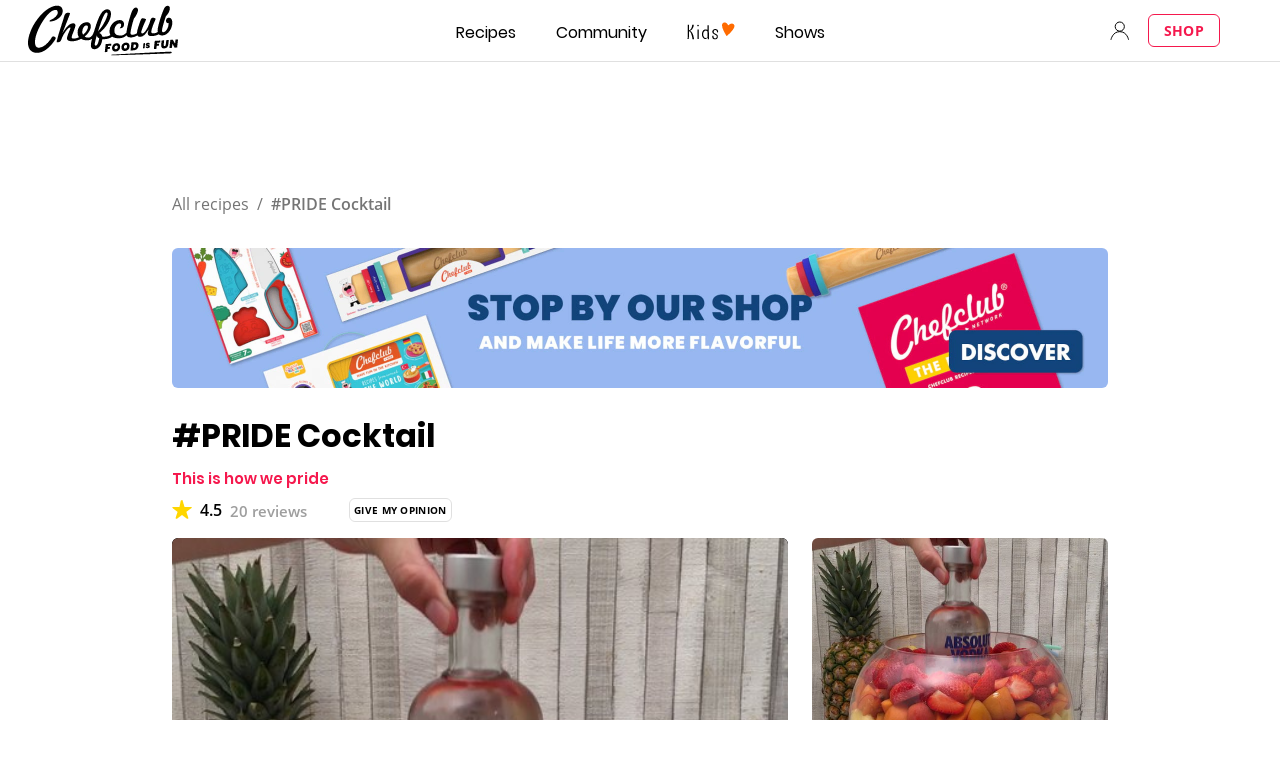

--- FILE ---
content_type: text/html; charset=utf-8
request_url: https://www.google.com/recaptcha/api2/aframe
body_size: 184
content:
<!DOCTYPE HTML><html><head><meta http-equiv="content-type" content="text/html; charset=UTF-8"></head><body><script nonce="KQ_69w4AneN8Z05o46vxEg">/** Anti-fraud and anti-abuse applications only. See google.com/recaptcha */ try{var clients={'sodar':'https://pagead2.googlesyndication.com/pagead/sodar?'};window.addEventListener("message",function(a){try{if(a.source===window.parent){var b=JSON.parse(a.data);var c=clients[b['id']];if(c){var d=document.createElement('img');d.src=c+b['params']+'&rc='+(localStorage.getItem("rc::a")?sessionStorage.getItem("rc::b"):"");window.document.body.appendChild(d);sessionStorage.setItem("rc::e",parseInt(sessionStorage.getItem("rc::e")||0)+1);localStorage.setItem("rc::h",'1769298656243');}}}catch(b){}});window.parent.postMessage("_grecaptcha_ready", "*");}catch(b){}</script></body></html>

--- FILE ---
content_type: application/javascript
request_url: https://7wdgzna45yb2xxe4j.ay.delivery/floorPrice/v5/7WDgznA45yb2xXE4J?t=1769298642090&d=www.chefclub.tv
body_size: 38096
content:
window.assertive = window.assertive || {};
window.assertive.countryCode = "US";
window.assertive.regionCode = "OH";
window.assertive.city = "Columbus";
window.assertive.FL5 = [[11,303,206,0,208,303],[[1,function(a){var b=(function(){var a=(function(){var a=[["(?<!motorola )Edge[ /](\\d+[\\.\\d]+)","Microsoft Edge"],["EdgiOS[ /](\\d+[\\.\\d]+)","Microsoft Edge"],["EdgA[ /](\\d+[\\.\\d]+)","Microsoft Edge"],["Edg[ /](\\d+[\\.\\d]+)","Microsoft Edge"],["Samsung ?Browser(?:[/ ](\\d+[\\.\\d]+))?","Samsung Browser"],["Version/.* Chrome(?:/(\\d+[\\.\\d]+))?","Chrome Webview"],["CrMo(?:/(\\d+[\\.\\d]+))?","Chrome Mobile"],["CriOS(?:/(\\d+[\\.\\d]+))?","Chrome Mobile iOS"],["Chrome(?:/(\\d+[\\.\\d]+))? Mobile","Chrome Mobile"],["Chrome(?!book)(?:/(\\d+[\\.\\d]+))?","Chrome"],["(?:(?:iPod|iPad|iPhone).+Version|MobileSafari)/(\\d+[\\.\\d]+)","Mobile Safari"],["(?:Version/(\\d+\\.[\\.\\d]+) .*)?Mobile.*Safari/","Mobile Safari"],["(?:iPod|(?<!Apple TV; U; CPU )iPhone|iPad)","Mobile Safari"],["Version/(\\d+\\.[\\.\\d]+) .*Safari/|(?:Safari|Safari(?:%20)?%E6%B5%8F%E8%A7%88%E5%99%A8)/?\\d+","Safari"]];for(var b=0;b<a.length;b++)try{a[b][0]=RegExp('(?:^|[^A-Z0-9\-_]|[^A-Z0-9\-]_|sprd-)(?:'+a[b][0]+')','i');}catch(c){a[b][0]={test:function(){return false;}};}return function(){var b="__OTHER__";for(var c=0;c<a.length;c++)if(a[c][0].test(navigator.userAgent)){b=a[c][1];break;}return b;};})();var b=(function(){var a=[["(?:Android API \\d+|\\d+/tclwebkit(?:\\d+[\\.\\d]*))","Android"],["Android Marshmallow","Android"],["(?:Podbean|Podimo)(?:.*)/Android|Rutube(?:TV)?BlackAndroid","Android"],["(?:Android OS|OMDroid)[ /](\\d+[\\.\\d]*)","Android"],["Pinterest for Android/.*; (\\d(?:[\\d\\.]*))\\)$","Android"],["Android; (\\d+[\\.\\d]*); Mobile;","Android"],["[ ]([\\d\\.]+)\\) AppleWebKit.*ROBLOX Android App","Android"],["(?:(?:Orca-)?(?<!like )Android|Adr|AOSP)[ /]?(?:[a-z]+ )?(\\d+[\\.\\d]*)","Android"],["(?:Allview_TX1_Quasar|Cosmote_My_mini_Tab) (\\d+[\\.\\d]*)","Android"],["Android ?(?:jelly bean|Kit Kat|S.O. Ginger Bread|The FireCyano|:) (\\d+[\\.\\d]*)","Android"],["(?:Orca-Android|FB4A).*FBSV/(\\d+[\\.\\d]*);","Android"],[" Adr |DDG-Android|(?<!like )Android|Silk-Accelerated=[a-z]{4,5}","Android"],["(?:TwitterAndroid).*[ /](?:[a-z]+ )?(\\d+[\\.\\d]*)","Android"],["BeyondPod|AntennaPod|Podkicker|DoggCatcher|Player FM|okhttp|Podcatcher Deluxe|Sonos/.+\\(ACR_|Linux x86_64; Quest","Android"],["Linux; diordnA[; ](\\d+[\\.\\d]*)","Android"],["^A/(\\d+[\\.\\d]*)/","Android"],["FBW.+FBSV/(\\d+[\\.\\d]*);","Windows"],["Windows.+OS: (\\d+[\\.\\d]*)","Windows"],["Windows; ?(\\d+[\\.\\d]*);","Windows"],["mingw32|winhttp","Windows"],["(?:Windows(?:-Update-Agent)?|Microsoft-(?:CryptoAPI|Delivery-Optimization|WebDAV-MiniRedir|WNS)|WINDOWS_64)/(\\d+\\.\\d+)","Windows"],["CYGWIN_NT-10.0|Windows NT 10.0|Windows 10","Windows"],["CYGWIN_NT-6.4|Windows NT 6.4|Windows 10|win10","Windows"],["CYGWIN_NT-6.3|Windows NT 6.3|Windows 8.1","Windows"],["CYGWIN_NT-6.2|Windows NT 6.2|Windows 8","Windows"],["CYGWIN_NT-6.1|Windows NT 6.1|Windows 7|win7|Windows \\(6.1","Windows"],["CYGWIN_NT-6.0|Windows NT 6.0|Windows Vista","Windows"],["CYGWIN_NT-5.2|Windows NT 5.2|Windows Server 2003 / XP x64","Windows"],["CYGWIN_NT-5.1|Windows NT 5.1|Windows XP","Windows"],["CYGWIN_NT-5.0|Windows NT 5.0|Windows 2000","Windows"],["CYGWIN_NT-4.0|Windows NT 4.0|WinNT|Windows NT","Windows"],["CYGWIN_ME-4.90|Win 9x 4.90|Windows ME","Windows"],["CYGWIN_98-4.10|Win98|Windows 98","Windows"],["CYGWIN_95-4.0|Win32|Win95|Windows 95|Windows_95","Windows"],["Windows 3.1","Windows"],["Windows|.+win32|Win64|MSDW|HandBrake Win Upd|Microsoft BITS|ms-office; MSOffice","Windows"],["OS/Microsoft_Windows_NT_(\\d+\\.\\d+)","Windows"],["iPad/([89]|1[012]).(\\d+[\\.\\d]*)","iOS"],["^(?:iPad|iPhone)(?:\\d+[\\,\\d]*)[/_](\\d+[\\.\\d]+)","iOS"],["Pinterest for iOS/.*; (\\d(?:[\\d\\.]*))[)]$","iOS"],["iOS (\\d+[\\.\\d]+)\\)","iOS"],["(?:iPhone ?OS|iOS(?: Version)?)(?:/|; |,)(\\d+[\\.\\d]+)","iOS"],["^(?!com.apple.Safari.SearchHelper|Safari).*CFNetwork/.+ Darwin/(\\d+[\\.\\d]+)(?!.*(?:x86_64|i386|PowerMac|Power%20Macintosh))","iOS"],["(?:iPhone|iPod_touch)/(\\d+[\\.\\d]*) hw/","iOS"],["iOS(\\d+\\.\\d+\\.\\d+)","iOS"],["iOS(\\d+)\\.(\\d+)0","iOS"],["iPhone OS ([0-9]{1})([0-9]{1})([0-9]{1})","iOS"],["(?:CPU OS|iPh(?:one)?[ _]OS|iPhone.+ OS|iOS)[ _/](\\d+(?:[_\\.]\\d+)*)","iOS"],["FBMD/iPhone;.*FBSV/ ?(\\d+[\\.\\d]+);","iOS"],["(?:FBIOS|Messenger(?:Lite)?ForiOS).*FBSV/ ?(\\d+[\\.\\d]*);","iOS"],["iPhone OS,([\\d\\.]+).+(?:iPhone|iPod)","iOS"],["iPad.+; (\\d+[\\.\\d]+);","iOS"],["iPhone.+; Version (\\d+[\\.\\d]+)","iOS"],["OS=iOS;OSVer=(\\d+[\\.\\d]+);","iOS"],["os=Apple-iOS.+osversion=(\\d+[\\.\\d]+)/","iOS"],["(?:Apple-)?(?<!like )(?:iPhone|iPad|iPod)(?:.*Mac OS X.*Version/(\\d+\\.\\d+)|; Opera)?","iOS"],["dv\\(iPh.+ov\\((\\d+(?:[_\\.]\\d+)*)\\);","iOS"],["(?:Podcasts/(?:[\\d\\.]+)|Instacast(?:HD)?/(?:\\d\\.[\\d\\.abc]+)|Pocket Casts, iOS|\\(iOS\\)|iOS; Opera|Overcast|Castro|Podcat|iCatcher|RSSRadio/|MobileSafari/)(?!.*x86_64)","iOS"],["iTunes-(AppleTV|iPod|iPad|iPhone)/(?:[\\d\\.]+)","iOS"],["iOS/Version ([\\d\\.]+)","iOS"],["Sonos/.+\\(ICRU_","iOS"],["CaptiveNetworkSupport|AirPlay","iOS"],["(?:CFNetwork|StudioDisplay)/.+Darwin(?:/|; )(?:[\\d\\.]+).+(?:x86_64|i386|Power%20Macintosh)|(?:x86_64-apple-)?darwin(?:[\\d\\.]+)|PowerMac|com.apple.Safari.SearchHelper|^Safari","Mac"],["Macintosh;Mac OS X \\((\\d+[\\.\\d]+)\\);","Mac"],["Mac[ +]OS[ +]?X(?:[ /,](?:Version )?(\\d+(?:[_\\.]\\d+)+))?","Mac"],["Mac (?:OS/)?(\\d+(?:[_\\.]\\d+)+)","Mac"],["(?:macOS[ /,]|Mac-)(\\d+[\\.\\d]+)","Mac"],["Macintosh; OS X (\\d+[\\.\\d]+)","Mac"],["Darwin|Macintosh|Mac_PowerPC|PPC|Mac PowerPC|iMac|MacBook|macOS|AppleExchangeWebServices|com.apple.trustd|Sonos/.+\\(MDCR_","Mac"]];for(var b=0;b<a.length;b++)try{a[b][0]=RegExp('(?:^|[^A-Z0-9\-_]|[^A-Z0-9\-]_|sprd-)(?:'+a[b][0]+')','i');}catch(c){a[b][0]={test:function(){return false;}};}return function(){var b="__OTHER__";for(var c=0;c<a.length;c++)if(a[c][0].test(navigator.userAgent)){b=a[c][1];break;}return b;};})();function c(){try{if(window.top.location.href)return window.top.location;}catch(a){}return window.location;}return function(c){function d(a){var b=String(a);var c=0,d=b.length,e=0;if(d>0)while(e<d)c=(c<<5)-c+b.charCodeAt(e++)|0;return("x"+c).replace('-','_');}Object.keys(c).forEach(function(a){c[d(a)]=c[a];});function e(a){var b=c.x_1117847891;if(b==null)return undefined;var d=b[a];if(d==0||d==null||Number.isNaN(Number(d)))return undefined;return d;}return{"x_173873537":a(),"x_1182845946":b(),"x3208676":Math.round(new Date().getUTCHours()),"x_899454023":c.x_899454023,"x_2076227591":(function(){try{return Intl.DateTimeFormat().resolvedOptions().timeZone||'';}catch(a){return '';}})(),"x957831062":window.assertive.countryCode,"x145196172":e(0),"x145196173":e(1),"x145196174":e(2),"x145196175":e(3),"x145196176":e(4),"x1648099346":c.x1648099346,"x_461637081":c.x_461637081,"x_677755891":c.x_677755891,"x1062246621":c.x1062246621,"x_1293530702":c.x_1293530702};};})();var c=(function(){var a={"x2017705626":0.3319832,"x160851208":0.5034321,"x_564346635":0.4055468,"x690615379":0.3441669,"x2009584111":0.2159089,"x_37656386":0.3843436,"x_1826030688":0.2063517,"x_843170622":0.2307659};var b={"x803262031":0.4582527,"x77103":0.2188042,"x_1280820637":0.2582432,"x103437":0.3887086};var c={"x48":0.4725684,"x49":0.512358,"x1567":0.4246078,"x1568":0.4198686,"x1569":0.4312416,"x1570":0.4190064,"x1571":0.423009,"x1572":0.4019458,"x1573":0.3975802,"x1574":0.3821465,"x1575":0.3468612,"x1576":0.3175844,"x50":0.5476334,"x1598":0.3065575,"x1599":0.308498,"x1600":0.3291986,"x1601":0.3794015,"x51":0.6076254,"x52":0.575486,"x53":0.6496957,"x54":0.6033487,"x55":0.5269147,"x56":0.5065032,"x57":0.4490066};var d={"x520716163":0.3857569,"x1408081451":0.3483405,"x453099475":0.5647152,"x_11236092":0.8321369,"x_1946652909":0.8799287,"x_1391747991":0.8273573,"x_2130124502":0.5712008,"x2091700331":0.7170838,"x_1577305164":0.4514509,"x_307460524":0.3763627,"x1679106400":0.4924777,"x2134726533":0.3045908};var e={"x_1262455546":0.2213438,"x_977866396":0.1811268,"x_12902420":0.7243374,"x1801619315":0.2477165,"x_3562122":0.2757719,"x889260510":0.3892507,"x1802544234":0.1505867,"x57523521":0.1521296,"x1587535273":0.5103201,"x1841315615":0.17778,"x1809928993":0.1471429,"x_611902065":0.2816108,"x_495790896":0.1550472,"x1656950469":0.08654,"x337689424":0.1293738,"x2035412001":0.2526445,"x455493998":0.1589146,"x1817919522":0.176604,"x_770987206":0.4825495,"x_585431767":1.0403767,"x_1594534092":0.2235848,"x_1536188513":0.2875866,"x10078612":0.2457776,"x_1436528620":0.3119743,"x_1243098545":0.9013428,"x_1611524809":0.0771278,"x_432820086":0.2165767,"x_1523781592":0.262941,"x1826315056":0.8613085,"x_1738808822":0.2321768,"x_681304890":0.1728063,"x_1675354028":0.4585336,"x511371267":0.240659,"x_5956312":0.40303,"x_2002672065":0.2536648,"x_775703049":0.2912106,"x1107183657":0.3971349,"x228701359":0.4362299,"x_516035308":1.386079,"x_1305089392":0.1450042,"x_359165265":0.1987321,"x518707320":0.2274128,"x524101413":0.6624347,"x432607731":0.9199658,"x539516618":0.3374364,"x_1407181132":0.2095306,"x_672549154":0.3732296,"x_1407095582":0.2752031,"x_1783944015":0.3404652,"x804593244":0.4771492,"x826225934":0.4155416,"x930574244":0.629915,"x1137056040":0.222486,"x_1510507213":1.0008527,"x_200488828":0.4222137,"x_1819305733":0.1959162,"x_1660850775":0.5297718,"x84356":0.1381729};var f={"x2084":0.5384389,"x2099":0.3502313,"x2115":1.4166659,"x2120":0.1374993,"x2128":0.214892,"x2142":0.844147,"x2145":0.2169155,"x2149":0.6438793,"x2150":0.2025648,"x2154":0.1483776,"x2177":0.5011228,"x2187":0.2215806,"x2198":0.1534531,"x2222":0.2959458,"x2252":0.3706221,"x2266":0.2158005,"x2267":0.9182985,"x2271":0.5100955,"x2279":0.1184068,"x2281":0.2232101,"x2316":0.0791478,"x2339":0.0933367,"x2347":0.2774831,"x2441":1.1316075,"x2452":0.2304301,"x2458":0.1574252,"x2463":0.7643474,"x2468":0.240924,"x2469":0.2526445,"x2475":0.2865219,"x2485":0.1906056,"x2487":0.1161052,"x2494":0.2504157,"x2497":0.2484919,"x2550":0.5217598,"x2564":0.2062162,"x2611":0.4460023,"x2621":0.1681,"x2642":0.3541405,"x2651":0.1321037,"x2675":0.1120065,"x2676":0.2338221,"x2682":0.1639012,"x2718":0.659007,"x2855":0.4918396};var g={"x1648099346":1,"x_173873537":0.2132613,"x_461637081":1,"x_677755891":1,"x957831062":0.268161,"x3208676":0.4155256,"x145196172":0.01,"x145196173":0.01,"x145196174":0.01,"x145196175":0.01,"x145196176":0.01,"x_1182845946":0.3256586,"x1062246621":1,"x_1293530702":1,"x_899454023":0.4832628,"x_2076227591":0.3629363};function h(a){var b=String(a);var c=0,d=b.length,e=0;if(d>0)while(e<d)c=(c<<5)-c+b.charCodeAt(e++)|0;return("x"+c).replace('-','_');}function i(a){var b;for(b=0;b<a.length;b++)if(a[b]!=null&&!Number.isNaN(Number(a[b])))return a[b];return 0;}return function(j){var k=[i([a[h(j.x_173873537)],g.x_173873537]),i([b[h(j.x_1182845946)],g.x_1182845946]),i([c[h(j.x3208676)],g.x3208676]),i([d[h(j.x_899454023)],g.x_899454023]),i([e[h(j.x_2076227591)],g.x_2076227591]),i([f[h(j.x957831062)],g.x957831062]),i([j.x145196172,g.x145196172]),i([j.x145196173,g.x145196173]),i([j.x145196174,g.x145196174]),i([j.x145196175,g.x145196175]),i([j.x145196176,g.x145196176]),i([j.x1648099346,g.x1648099346]),i([j.x_461637081,g.x_461637081]),i([j.x_677755891,g.x_677755891]),i([j.x1062246621,g.x1062246621]),i([j.x_1293530702,g.x_1293530702])];return k;};})();function d(a){var b;if(a[10]>1.2550000000000001)if(a[10]>3.6950000000000007)if(a[14]>2.5000000000000004)b=0.6191153071457702;else b=0.4390512972156616;else if(a[5]>0.6514431500000001)b=0.5194725926542008;else if(a[14]>2.5000000000000004)if(a[10]>1.7050000000000003)b=0.5021735384566598;else if(a[4]>0.2531546500000001)b=0.46527198560357635;else b=0.41554601362932997;else b=0.44251362107299236;else if(a[10]>0.47500000000000003)if(a[5]>1.0249530000000002)b=0.4891898342631452;else if(a[9]>0.7550000000000001)if(a[5]>0.23737305000000003)b=0.4472441232365864;else b=0.41717543997071244;else if(a[10]>0.5850000000000001)if(a[2]>0.41047610000000007)b=0.43839109498771334;else b=0.4290021427506549;else if(a[2]>0.5094306000000001)b=0.42672154018376507;else b=0.41940984748612004;else if(a[3]>0.5285964500000001)if(a[1]>0.42348065000000007)if(a[5]>0.5056091500000001)if(a[11]>576.5000000000001)b=0.41824117133482924;else b=0.4831134628197002;else if(a[5]>0.21924805000000003)b=0.41703835392179156;else b=0.39823682939795646;else if(a[14]>5.500000000000001)if(a[3]>0.6441423000000001)b=0.43686461253305414;else b=0.41483968649637365;else if(a[2]>0.38077400000000006)b=0.48267095619161626;else b=0.4374327550501387;else if(a[5]>0.8042472000000002)if(a[10]>0.015000000000000001)if(a[9]>0.37500000000000006)b=0.4437897427262348;else b=0.41540314073629425;else if(a[14]>20.500000000000004)b=0.41400031536494536;else b=0.46158728472097504;else if(a[10]>0.24500000000000002)if(a[9]>0.41500000000000004)b=0.41929961579088065;else b=0.40953194526588055;else if(a[14]>3.5000000000000004)b=0.3951795411863082;else b=0.40424780646564024;var c;if(a[10]>1.2850000000000004)if(a[10]>3.6950000000000007)if(a[14]>2.5000000000000004)c=0.1907146071376573;else c=0.022729402465638343;else if(a[5]>0.6514431500000001)c=0.09661848939784524;else if(a[14]>2.5000000000000004)if(a[10]>1.7950000000000002)c=0.08197818052196222;else c=0.046732501124521264;else c=0.02532325365539036;else if(a[10]>0.47500000000000003)if(a[5]>1.0249530000000002)c=0.06903252601366584;else if(a[10]>0.7450000000000001)if(a[14]>3.5000000000000004)c=0.031179770349846207;else if(a[7]>0.3950000000000001)c=0.02253726128269547;else c=0.005596455905595484;else if(a[3]>0.6441423000000001)if(a[0]>0.3642552500000001)c=0.027459623691601282;else c=0.0047818776387064865;else if(a[9]>0.5650000000000001)c=0.014413808951730542;else c=0.004776401200862153;else if(a[3]>0.5285964500000001)if(a[4]>0.47984935000000006)if(a[5]>1.0249530000000002)if(a[14]>24.500000000000004)c=-0.00020805577978943334;else c=0.07468358374534632;else if(a[13]>100.50000000000001)c=-0.0006210712975977609;else c=0.02964278903147391;else if(a[1]>0.42348065000000007)if(a[5]>0.27282205000000004)c=0.002019556773967037;else c=-0.013218353187504292;else if(a[14]>5.500000000000001)c=0.009938982537344172;else c=0.04877270433957673;else if(a[5]>0.8042472000000002)if(a[10]>0.015000000000000001)if(a[9]>0.36500000000000005)c=0.02610315588953893;else c=-0.00030359570888415324;else if(a[14]>15.500000000000002)c=0.0005646957114697547;else c=0.04327236088785602;else if(a[10]>0.26500000000000007)if(a[9]>0.41500000000000004)c=0.0038890363676386402;else c=-0.004700254445007661;else if(a[14]>3.5000000000000004)c=-0.01841984528688492;else c=-0.010227386861311596;var d;if(a[10]>1.2550000000000001)if(a[10]>3.4750000000000005)if(a[14]>2.5000000000000004)d=0.174670252646161;else d=0.02506795080324268;else if(a[10]>1.7950000000000002)if(a[14]>2.5000000000000004)d=0.09301096610038681;else d=0.036705404481021414;else if(a[5]>1.2741367000000003)d=0.06960101361232038;else if(a[14]>2.5000000000000004)d=0.04368634859538682;else d=0.016562099619530507;else if(a[10]>0.4050000000000001)if(a[5]>1.0249530000000002)if(a[13]>1.5000000000000002)d=0.06640648019291134;else d=0.010468990748163445;else if(a[10]>0.5950000000000001)if(a[9]>0.9450000000000001)d=0.031623706623901224;else if(a[2]>0.42380840000000003)d=0.02196106102984039;else d=0.01322613028782065;else if(a[3]>0.36235160000000005)if(a[5]>0.26040275000000007)d=0.019517497005833197;else d=-0.0024253052718065595;else if(a[9]>0.5050000000000001)d=0.009094452074249087;else d=0.0005904720545953239;else if(a[3]>0.5285964500000001)if(a[4]>0.47984935000000006)if(a[5]>1.0249530000000002)if(a[14]>27.500000000000004)d=-0.00016254403291304418;else d=0.07109629834613022;else d=0.025499495600809205;else if(a[1]>0.42348065000000007)if(a[11]>23.500000000000004)d=-0.004434024828906202;else d=0.007906359249433052;else if(a[3]>0.6441423000000001)d=0.03645705985375391;else d=-0.00709553135597693;else if(a[5]>0.8812227500000002)if(a[10]>0.025000000000000005)if(a[9]>0.32500000000000007)d=0.026689201766222775;else d=0.0031539686952788406;else d=0.04403058674086431;else if(a[9]>0.23500000000000001)if(a[9]>0.7650000000000001)d=0.0062020777990482445;else d=-0.006366959145808197;else if(a[14]>7.500000000000001)d=-0.019546357895240844;else d=-0.01165615022602377;var e;if(a[10]>1.2850000000000004)if(a[10]>3.6950000000000007)if(a[14]>2.5000000000000004)e=0.16760758863980704;else e=0.021111645887964044;else if(a[5]>0.6514431500000001)e=0.08389364534312226;else if(a[14]>2.5000000000000004)if(a[10]>1.6250000000000002)if(a[4]>0.28939860000000006)e=0.06787857990427629;else e=0.0011941418744373029;else e=0.037934074842798544;else e=0.02209416272361675;else if(a[10]>0.47500000000000003)if(a[5]>1.0249530000000002)if(a[3]>0.36235160000000005)if(a[11]>14.500000000000002)e=0.08389048257231435;else e=0.002503223453300545;else e=0.02958510865149744;else if(a[9]>0.8450000000000001)if(a[9]>1.5450000000000002)e=0.037896659130465464;else e=0.02326906512421832;else if(a[10]>0.5850000000000001)if(a[3]>0.38105980000000006)e=0.021100420378700652;else e=0.011788862087936702;else if(a[2]>0.5094306000000001)e=0.009817793251110103;else e=0.002558436088433759;else if(a[5]>1.0249530000000002)if(a[3]>0.4186039000000001)if(a[14]>24.500000000000004)e=0.0006970037658951372;else e=0.06988356483257929;else if(a[14]>9.500000000000002)if(a[9]>0.25500000000000006)e=0.013364335355669029;else e=-0.0042547615656997485;else if(a[2]>0.38986335000000005)e=0.03951874003388677;else e=0.013042383265830116;else if(a[3]>0.5679580000000001)if(a[1]>0.42348065000000007)if(a[5]>0.27282205000000004)e=0.002952323981130875;else e=-0.012004515618814722;else if(a[14]>5.500000000000001)e=0.008975690167658631;else e=0.04406045435959422;else if(a[10]>0.19500000000000003)if(a[9]>0.2850000000000001)e=0.0006609527434341306;else e=-0.007359085107048483;else if(a[10]>0.015000000000000001)e=-0.01707910681405189;else e=-0.008668129300646378;var f;if(a[10]>1.2550000000000001)if(a[10]>3.6950000000000007)if(a[14]>2.5000000000000004)f=0.1570080457894683;else f=0.02039709763067703;else if(a[10]>1.7950000000000002)if(a[14]>2.5000000000000004)f=0.08130782794200439;else f=0.032640043992383336;else if(a[5]>1.2741367000000003)f=0.05967363800174889;else if(a[14]>2.5000000000000004)f=0.037418813072231265;else f=0.014215132095873976;else if(a[9]>0.48500000000000004)if(a[5]>1.0249530000000002)if(a[2]>0.32339150000000005)f=0.06396218084253777;else f=0.012257604015223562;else if(a[9]>1.8150000000000002)if(a[1]>0.42348065000000007)f=0.022232898150925686;else if(a[3]>0.36235160000000005)f=0.06912277710863522;else f=0.011450198392343262;else if(a[10]>0.6350000000000001)if(a[14]>3.5000000000000004)f=0.023687252382401627;else f=0.012594722810089791;else if(a[3]>0.38105980000000006)f=0.013010175780193318;else f=0.0035877860630131025;else if(a[3]>0.4186039000000001)if(a[4]>0.5200459500000002)if(a[12]>131.50000000000003)f=0.0010556541868425868;else if(a[5]>0.40831220000000007)f=0.05540694893206478;else f=0.0028102656711892385;else if(a[11]>18.500000000000004)if(a[10]>0.23500000000000001)f=0.009858512727683741;else f=-0.00672988312749767;else if(a[2]>0.42380840000000003)f=0.029649541728550104;else f=0.00918945181405695;else if(a[10]>0.26500000000000007)if(a[10]>0.6250000000000001)f=0.010181527715701116;else if(a[8]>0.41500000000000004)f=0.002762412043229554;else f=-0.003722400278664796;else if(a[5]>0.6514431500000001)if(a[10]>0.015000000000000001)f=-0.0041582493643220406;else f=0.02665603552136528;else if(a[0]>0.4544894500000001)f=-0.00889195550459365;else f=-0.01611146388501346;var g;if(a[10]>1.0150000000000003)if(a[10]>2.4550000000000005)if(a[14]>2.5000000000000004)g=0.12080928439689133;else g=0.03196512349465088;else if(a[5]>0.6514431500000001)if(a[2]>0.32339150000000005)g=0.0700331938409157;else g=0.02042585392770746;else if(a[9]>1.2250000000000003)g=0.044319543102695313;else if(a[14]>3.5000000000000004)g=0.02809832718206628;else g=0.012375094794610231;else if(a[9]>0.48500000000000004)if(a[5]>1.2741367000000003)if(a[0]>0.28137455000000006)g=0.05412321232088967;else g=0.002135013796731221;else if(a[9]>1.8150000000000002)if(a[1]>0.42348065000000007)g=0.0190274207078766;else if(a[3]>0.36235160000000005)g=0.06643072538077831;else g=0.010642058973928272;else if(a[10]>0.5550000000000002)if(a[7]>0.6050000000000001)g=0.0192981705579352;else g=0.010789654512937794;else if(a[3]>0.38105980000000006)g=0.011572430634821143;else g=0.002051732207528429;else if(a[3]>0.4186039000000001)if(a[5]>1.0249530000000002)if(a[14]>29.500000000000004)g=-0.0011161964170968354;else g=0.06078662924035452;else if(a[11]>23.500000000000004)if(a[10]>0.20500000000000004)g=0.007349132133789622;else g=-0.006905837980930727;else if(a[4]>0.28939860000000006)g=0.018396048554904783;else g=-0.008693051821011093;else if(a[10]>0.26500000000000007)if(a[10]>0.41500000000000004)if(a[10]>0.6850000000000002)g=0.008766394134012652;else g=0.0012384680094910294;else if(a[5]>1.2741367000000003)g=0.012002034166988602;else g=-0.004098429663153526;else if(a[4]>0.6461748500000001)if(a[10]>0.015000000000000001)g=-0.0036167814772852707;else g=0.028039370095380885;else if(a[14]>2.5000000000000004)g=-0.014254495356964065;else g=-0.006868842454324861;var h;if(a[10]>1.0150000000000003)if(a[10]>2.4550000000000005)if(a[14]>2.5000000000000004)if(a[10]>3.7350000000000008)h=0.14121766143097614;else h=0.07242490251607551;else h=0.03023193430222789;else if(a[5]>0.6514431500000001)if(a[3]>0.38105980000000006)h=0.09240243018241243;else h=0.047256998097144606;else if(a[9]>1.3250000000000004)h=0.04233058903521438;else if(a[14]>3.5000000000000004)h=0.02675019426385042;else h=0.011809878032193797;else if(a[5]>1.0249530000000002)if(a[3]>0.4186039000000001)if(a[14]>24.500000000000004)h=0.0007211501821875573;else if(a[2]>0.3130412000000001)h=0.07635873009767455;else h=0.010526299351095612;else if(a[14]>9.500000000000002)if(a[9]>0.25500000000000006)h=0.011552958015298357;else h=-0.003915830963692823;else if(a[2]>0.38986335000000005)h=0.03569659066245848;else h=0.011680292516135442;else if(a[10]>0.31500000000000006)if(a[9]>0.5950000000000001)if(a[9]>1.8550000000000002)h=0.034204492057362694;else if(a[3]>0.38105980000000006)h=0.018817372321557738;else h=0.010609289786099079;else if(a[3]>0.36235160000000005)if(a[2]>0.42792470000000005)h=0.02146584111737358;else h=0.006572928863884498;else if(a[2]>0.46078750000000007)h=0.00517307217368278;else h=-0.0009292196928808993;else if(a[3]>0.6441423000000001)if(a[1]>0.42348065000000007)if(a[11]>20.500000000000004)h=-0.004390971631246425;else h=0.00621234752543318;else if(a[3]>0.8297471000000001)h=0.01013668206733611;else h=0.04919862603322771;else if(a[0]>0.4544894500000001)if(a[10]>0.015000000000000001)h=-0.008382762438586775;else h=0.0027832639812560463;else if(a[5]>0.40831220000000007)h=0.0017857178272042734;else h=-0.01310586117129069;var i;if(a[10]>1.2950000000000002)if(a[10]>4.580000000000001)i=0.14300278565737715;else if(a[10]>1.7950000000000002)if(a[14]>2.5000000000000004)if(a[2]>0.32339150000000005)if(a[5]>0.29123385000000007)i=0.07564327239339616;else i=0.0007938883654371707;else i=0.021468574236307266;else i=0.02570282817949246;else if(a[9]>0.8250000000000001)i=0.04140684682430645;else i=0.021411706462322752;else if(a[9]>0.48500000000000004)if(a[5]>1.0249530000000002)if(a[3]>0.5679580000000001)i=0.07554516305218857;else i=0.029577947395052772;else if(a[9]>1.8150000000000002)if(a[1]>0.42348065000000007)i=0.018941327275823674;else i=0.05323991324388788;else if(a[10]>0.7350000000000001)if(a[14]>3.5000000000000004)i=0.022208521106429777;else i=0.009367242252591852;else if(a[2]>0.46078750000000007)i=0.012347888633171203;else i=0.003545297987146421;else if(a[3]>0.4186039000000001)if(a[4]>0.5200459500000002)if(a[12]>131.50000000000003)i=0.00045209334181447336;else if(a[14]>16.500000000000004)i=0.0036507846882291644;else i=0.04685951194858401;else if(a[11]>18.500000000000004)if(a[10]>0.23500000000000001)i=0.007779017823622226;else i=-0.0056284877346000775;else if(a[2]>0.42380840000000003)i=0.025626687474116935;else i=0.006585915502574792;else if(a[10]>0.19500000000000003)if(a[10]>0.41500000000000004)if(a[10]>0.6950000000000001)i=0.009569998724090182;else i=0.0010874171758745654;else if(a[8]>0.35500000000000004)i=0.0004781825884568666;else i=-0.005409957231766048;else if(a[5]>0.4964812)if(a[10]>0.015000000000000001)i=-0.007326732876155495;else i=0.020319213830758506;else if(a[14]>7.500000000000001)i=-0.014708291429455433;else i=-0.008787765164532144;var j;if(a[10]>0.9050000000000001)if(a[10]>2.4550000000000005)if(a[14]>2.5000000000000004)if(a[10]>5.105000000000001)j=0.14904345702657795;else if(a[2]>0.3130412000000001)if(a[1]>0.23852370000000003)j=0.07685441649926816;else j=0.0009599155529456981;else j=0.007488887401474496;else j=0.02625160943030527;else if(a[5]>0.6514431500000001)if(a[3]>0.38105980000000006)j=0.08853565133490006;else j=0.040540666366584;else if(a[9]>1.2250000000000003)j=0.03481529306978867;else if(a[2]>0.33802990000000005)j=0.021007854027709487;else j=0.006910608252364257;else if(a[5]>1.0249530000000002)if(a[3]>0.4186039000000001)if(a[14]>16.500000000000004)j=0.004549734582339066;else if(a[2]>0.3130412000000001)j=0.06758888042624736;else j=0.007075588575282762;else if(a[14]>9.500000000000002)j=0.002356283526940129;else if(a[2]>0.38986335000000005)j=0.03165111699282486;else j=0.009701272936619392;else if(a[3]>0.6441423000000001)if(a[1]>0.42348065000000007)if(a[10]>0.35500000000000004)if(a[0]>0.4544894500000001)j=0.014313351993808992;else j=-0.0012147744572511402;else if(a[2]>0.46078750000000007)j=0.007744795400142496;else j=-0.003479471751316413;else if(a[2]>0.38077400000000006)if(a[4]>0.3680829500000001)j=0.049034748622497445;else j=-0.011829064896504954;else j=0.005298421485227428;else if(a[10]>0.31500000000000006)if(a[9]>0.5650000000000001)j=0.00926956857325997;else if(a[2]>0.46078750000000007)j=0.005295099346231647;else j=-0.001278535069767291;else if(a[0]>0.4544894500000001)if(a[14]>2.5000000000000004)j=-0.007550399708668875;else j=0.002516712702894881;else if(a[4]>0.42922180000000004)j=0.0015831160973892016;else j=-0.011316998485549248;var k;if(a[10]>1.3950000000000002)if(a[10]>4.580000000000001)if(a[14]>2.5000000000000004)k=0.13694904893853976;else k=0.014112257615752934;else if(a[3]>0.48787025000000006)if(a[2]>0.32339150000000005)if(a[4]>0.3680829500000001)k=0.07712606218010643;else k=-0.00012062589270727975;else k=0.00913718335670749;else if(a[9]>2.0050000000000003)k=0.05428277480655653;else k=0.028888790467455707;else if(a[9]>0.5750000000000001)if(a[5]>0.8812227500000002)if(a[3]>0.5679580000000001)if(a[2]>0.32339150000000005)k=0.07878919149623409;else k=0.0031763470284961017;else k=0.02684050947747872;else if(a[9]>1.8550000000000002)if(a[3]>0.36235160000000005)if(a[1]>0.42348065000000007)k=0.0181101682347331;else k=0.058549444852914245;else k=0.014764637132365933;else if(a[10]>0.7350000000000001)if(a[14]>3.5000000000000004)k=0.01989416764982048;else k=0.006988970115767925;else if(a[2]>0.42143880000000006)k=0.010625293873591804;else k=0.0028749415774773873;else if(a[5]>1.0249530000000002)if(a[3]>0.36235160000000005)if(a[14]>24.500000000000004)k=-0.0031142023195888826;else k=0.05267845262610757;else if(a[14]>9.500000000000002)k=-0.001712792617230213;else if(a[2]>0.38077400000000006)k=0.024262090513551608;else k=0.0047750326998359785;else if(a[3]>0.6441423000000001)if(a[1]>0.42348065000000007)if(a[5]>0.22239535000000002)k=0.0016371481227116767;else k=-0.013677598331958472;else if(a[3]>0.8297471000000001)k=0.006707607384295722;else k=0.040359014854712695;else if(a[10]>0.19500000000000003)if(a[10]>0.41500000000000004)k=0.0031098307511238793;else k=-0.003414212148778303;else if(a[11]>10.500000000000002)k=-0.01105003646380591;else k=-0.003929257254818645;var l;if(a[10]>0.9050000000000001)if(a[10]>3.4750000000000005)if(a[14]>2.5000000000000004)if(a[2]>0.3130412000000001)l=0.11314540127590104;else l=0.01170696568726307;else l=0.015686353284552913;else if(a[5]>0.6514431500000001)if(a[3]>0.5679580000000001)l=0.09418238866356356;else l=0.04001782406806749;else if(a[9]>1.6650000000000003)l=0.04130591299253187;else if(a[2]>0.42380840000000003)l=0.02460878141868424;else if(a[14]>3.5000000000000004)l=0.016311086698397072;else l=0.003058001503284536;else if(a[5]>1.0249530000000002)if(a[3]>0.36235160000000005)if(a[14]>16.500000000000004)l=0.00009849748159634333;else if(a[2]>0.3130412000000001)l=0.06252580406828426;else l=0.006960253684200484;else if(a[0]>0.39494520000000005)l=0.02417415091213366;else if(a[10]>0.025000000000000005)l=-0.000627245240976329;else l=0.016774944164973812;else if(a[9]>0.38500000000000006)if(a[9]>1.8150000000000002)if(a[3]>0.36235160000000005)if(a[1]>0.42348065000000007)l=0.014587119835958569;else l=0.05639207989334415;else l=0.010281835326902833;else if(a[7]>0.5850000000000001)if(a[3]>0.38105980000000006)l=0.015517266402398172;else l=0.006893633140590606;else if(a[2]>0.4895358000000001)l=0.0068375843588776766;else l=-0.00017180126445006397;else if(a[3]>0.4186039000000001)if(a[11]>33.50000000000001)if(a[8]>0.25500000000000006)l=0.005730032976924859;else l=-0.006302392102766903;else if(a[5]>0.27282205000000004)l=0.013489082009708615;else l=-0.0089316920109099;else if(a[0]>0.4544894500000001)if(a[14]>2.5000000000000004)l=-0.006039193677578614;else l=0.0024441962574726877;else if(a[10]>0.13500000000000004)l=-0.005721183550747366;else l=-0.011365095912934055;var m;if(a[10]>1.3950000000000002)if(a[10]>5.565)m=0.12926896782371297;else if(a[3]>0.48787025000000006)if(a[2]>0.33802990000000005)if(a[4]>0.35170075000000006)m=0.0708827759444054;else m=0.0008170894224044176;else m=0.010591042375289272;else if(a[9]>2.0050000000000003)if(a[14]>2.5000000000000004)m=0.054999562523782894;else m=0.01479696955647773;else if(a[14]>2.5000000000000004)m=0.02775243069095494;else m=0.011565785108629609;else if(a[10]>0.5150000000000001)if(a[5]>0.5056091500000001)if(a[3]>0.36235160000000005)if(a[13]>1.5000000000000002)if(a[15]>1.5000000000000002)m=0.00457573389509075;else m=0.06509718898271923;else m=-0.0002116523629995764;else m=0.018018545759679375;else if(a[8]>0.7750000000000001)m=0.01665859360991685;else if(a[3]>0.6441423000000001)if(a[0]>0.3642552500000001)m=0.01684344374788159;else m=-0.002139774724993353;else if(a[2]>0.46078750000000007)m=0.009892307662332596;else m=0.0022362745002261946;else if(a[5]>0.8812227500000002)if(a[10]>0.015000000000000001)if(a[0]>0.39494520000000005)if(a[13]>1.5000000000000002)m=0.028182222544637904;else m=-0.002243555260013299;else m=0.0001883024137855232;else if(a[14]>2.5000000000000004)m=0.04524553761890763;else m=0.011212570878899777;else if(a[3]>0.6441423000000001)if(a[1]>0.42348065000000007)if(a[3]>0.7722205500000001)m=0.003000449882225644;else m=-0.005620933944660674;else if(a[2]>0.38077400000000006)m=0.03577553208036898;else m=0.001047901120313827;else if(a[10]>0.17500000000000002)if(a[7]>0.3950000000000001)m=0.0023416990131325272;else m=-0.0031872497469270693;else if(a[10]>0.015000000000000001)m=-0.010208125186833764;else m=-0.003386504308308734;var n;if(a[10]>1.405)if(a[10]>5.9750000000000005)if(a[14]>2.5000000000000004)n=0.13202567662418926;else n=0.008285644871465275;else if(a[3]>0.48787025000000006)if(a[4]>0.8813256500000001)n=0.09587605025523749;else if(a[1]>0.42348065000000007)n=0.016056349590586206;else if(a[2]>0.32339150000000005)n=0.06174447526649849;else n=0.00345063427794999;else if(a[9]>1.425)if(a[14]>2.5000000000000004)n=0.04755396273276114;else n=0.0163070872843401;else n=0.020689487008126534;else if(a[9]>0.5950000000000001)if(a[5]>1.2741367000000003)if(a[3]>0.5679580000000001)n=0.0675564830054396;else n=0.0225170313611334;else if(a[9]>2.4650000000000003)if(a[3]>0.36235160000000005)n=0.0480304923037794;else n=0.010268519868713782;else if(a[8]>0.8050000000000002)n=0.014446090098472477;else if(a[2]>0.41047610000000007)n=0.008700953329261301;else n=0.0014151209939448173;else if(a[4]>0.5200459500000002)if(a[10]>0.015000000000000001)if(a[10]>0.19500000000000003)n=0.011021405606467423;else if(a[14]>3.5000000000000004)n=-0.008703590712280907;else n=0.008967854031766045;else if(a[3]>0.36235160000000005)n=0.043549606470109394;else if(a[14]>9.500000000000002)n=-0.008988580948973106;else n=0.021386092486684615;else if(a[10]>0.3350000000000001)if(a[3]>0.36235160000000005)if(a[2]>0.4895358000000001)n=0.022377924132001934;else n=0.005314255149775115;else if(a[10]>0.6250000000000001)n=0.005837927726905969;else n=-0.00015873198038073193;else if(a[3]>0.6441423000000001)if(a[1]>0.42348065000000007)n=-0.0032723367576971978;else n=0.017145530863047924;else if(a[2]>0.46078750000000007)n=-0.00166103936172707;else n=-0.007867279206211716;var o;if(a[10]>1.2550000000000001)if(a[10]>5.565)o=0.11817461524948929;else if(a[3]>0.48787025000000006)if(a[5]>0.5056091500000001)if(a[2]>0.3130412000000001)o=0.09211618788870761;else o=0.004305860688092013;else if(a[1]>0.42348065000000007)o=0.012458650955691604;else if(a[2]>0.32339150000000005)o=0.05799281170215134;else o=0.004487111438825119;else if(a[9]>2.0050000000000003)o=0.04270156765746709;else o=0.019580852457879987;else if(a[9]>0.45500000000000007)if(a[5]>1.2741367000000003)if(a[3]>0.5679580000000001)o=0.06022221227922197;else o=0.021547071419080216;else if(a[9]>1.8550000000000002)if(a[1]>0.42348065000000007)o=0.012589847418420199;else o=0.04276428669561885;else if(a[6]>0.5950000000000001)if(a[10]>0.8650000000000001)o=0.01852657580663535;else o=0.008405205735267832;else if(a[2]>0.4194375000000001)o=0.006206666865257023;else o=-0.0005140745497534215;else if(a[4]>0.7928229500000001)if(a[10]>0.015000000000000001)if(a[14]>4.500000000000001)if(a[10]>0.19500000000000003)o=0.005605889239273876;else o=-0.008014665527041392;else o=0.015328665867595266;else if(a[9]>0.015000000000000001)o=-0.002014721545779589;else if(a[14]>24.500000000000004)o=-0.0035790866848052017;else o=0.03156878197401139;else if(a[3]>0.4186039000000001)if(a[2]>0.42380840000000003)if(a[5]>0.3230885500000001)o=0.015956423957158853;else o=-0.010127886265106377;else if(a[11]>44.50000000000001)o=-0.005338526707942941;else o=0.0035016182087730953;else if(a[10]>0.16500000000000004)if(a[2]>0.4895358000000001)o=0.0019493867167490772;else o=-0.0028647586584541846;else if(a[11]>7.500000000000001)o=-0.009166055006277037;else o=-0.0025396690804364314;var p;if(a[10]>1.6650000000000003)if(a[10]>7.215000000000001)if(a[14]>2.5000000000000004)p=0.1281692893748336;else p=0.004248261967831381;else if(a[14]>2.5000000000000004)if(a[9]>0.7550000000000001)if(a[2]>0.32339150000000005)p=0.06002813679828688;else p=0.013665699965244088;else if(a[14]>27.500000000000004)p=-0.0041303329436575414;else p=0.027231761875174728;else if(a[2]>0.33802990000000005)p=0.018661398233243868;else p=-0.001843043645428001;else if(a[9]>0.7650000000000001)if(a[5]>1.2741367000000003)if(a[3]>0.5679580000000001)if(a[2]>0.3130412000000001)p=0.08513038068785704;else p=0.0011547982442066257;else p=0.023225779143269433;else if(a[9]>2.4950000000000006)if(a[1]>0.42348065000000007)p=0.012276351164544227;else p=0.04713464725611807;else if(a[7]>0.5450000000000002)if(a[2]>0.41047610000000007)p=0.018063249869513413;else p=0.008489063207206042;else if(a[2]>0.4895358000000001)p=0.012206588451822644;else p=0.0020864857738982045;else if(a[5]>1.0249530000000002)if(a[3]>0.36235160000000005)if(a[14]>24.500000000000004)p=-0.0032099700646920195;else p=0.04148890953871259;else if(a[2]>0.5196363500000001)p=0.027567488225930605;else if(a[0]>0.4544894500000001)p=0.01242379978444552;else p=0.00026444472265710697;else if(a[10]>0.41500000000000004)if(a[3]>0.38105980000000006)if(a[2]>0.4895358000000001)p=0.02287917905766618;else p=0.006336959127253286;else if(a[2]>0.5615597000000002)p=0.008132187055283308;else p=0.001493653122603292;else if(a[14]>10.500000000000002)if(a[9]>0.12500000000000003)p=-0.004007234436473862;else p=-0.011055749921274408;else if(a[3]>0.36235160000000005)p=0.004842876259215826;else p=-0.0039740616002582;var q;if(a[10]>1.7950000000000002)if(a[10]>7.215000000000001)if(a[14]>2.5000000000000004)q=0.12357027222621529;else q=0.004205655264437372;else if(a[14]>2.5000000000000004)if(a[9]>0.7550000000000001)if(a[2]>0.3130412000000001)q=0.05668732708372958;else q=0.008843809808950779;else if(a[2]>0.42380840000000003)if(a[14]>19.500000000000004)q=-0.0023469892203301277;else q=0.0368192512473593;else q=0.012121155447535968;else q=0.014702427662620926;else if(a[9]>0.8450000000000001)if(a[5]>1.2741367000000003)if(a[3]>0.5679580000000001)q=0.0765115770821543;else q=0.022784124547548124;else if(a[2]>0.4194375000000001)if(a[1]>0.42348065000000007)if(a[0]>0.4544894500000001)q=0.01478941373024946;else q=0.00005168676141830175;else if(a[3]>0.36235160000000005)q=0.05266701034758672;else q=0.009260357051920288;else if(a[6]>0.5950000000000001)q=0.0125758408357412;else q=0.0007820949799390455;else if(a[4]>0.5200459500000002)if(a[3]>0.36235160000000005)if(a[14]>16.500000000000004)q=-0.00102384120100625;else if(a[5]>0.40831220000000007)q=0.03619646279836083;else q=-0.00009027501191927253;else if(a[14]>9.500000000000002)q=-0.005674663928443563;else if(a[2]>0.38077400000000006)q=0.015134510789397312;else q=0.0005915046777810619;else if(a[10]>0.3350000000000001)if(a[10]>0.5850000000000001)if(a[2]>0.4895358000000001)q=0.012205682647845882;else q=0.004325995253049182;else if(a[7]>0.45500000000000007)q=0.004529514911364404;else q=-0.0007684849061361426;else if(a[2]>0.46078750000000007)if(a[14]>4.500000000000001)q=-0.0030742170970086647;else q=0.00795900573526704;else if(a[3]>0.4186039000000001)q=-0.001083707339762136;else q=-0.006556640988151582;var r;if(a[10]>0.9050000000000001)if(a[10]>5.9750000000000005)if(a[14]>2.5000000000000004)r=0.11293982526829727;else r=0.006515077899388048;else if(a[5]>0.6514431500000001)if(a[3]>0.5679580000000001)if(a[1]>0.42348065000000007)if(a[2]>0.3130412000000001)r=0.09846158067095179;else r=0.000615607500076294;else r=0.00465517860753511;else if(a[2]>0.38986335000000005)r=0.03160397796560137;else r=0.009992978096086085;else if(a[15]>1.5000000000000002)if(a[10]>1.6250000000000002)r=0.044765899866375296;else r=0.018343137128813868;else if(a[2]>0.4401241000000001)r=0.020870879534159448;else r=0.005369447729535244;else if(a[3]>0.36235160000000005)if(a[4]>0.4678414)if(a[0]>0.39494520000000005)r=0.04875577795073786;else r=0.014583084848890926;else if(a[2]>0.38986335000000005)if(a[5]>0.27282205000000004)if(a[1]>0.42348065000000007)r=0.005792166619573817;else r=0.019479580584312383;else r=-0.010066417518509183;else if(a[8]>0.2750000000000001)r=0.002423149919562648;else if(a[11]>23.500000000000004)r=-0.00848785242783652;else r=0.0004982995953842344;else if(a[0]>0.4544894500000001)if(a[14]>2.5000000000000004)if(a[10]>0.37500000000000006)r=0.0022496568335451193;else if(a[5]>1.2741367000000003)r=0.012296950394167366;else r=-0.004058404283366747;else if(a[2]>0.5094306000000001)r=0.015597193322680098;else if(a[5]>0.6514431500000001)r=0.02200884055416761;else r=0.001830954726416805;else if(a[5]>0.4964812)if(a[14]>3.5000000000000004)r=-0.0012430665806557875;else r=0.011163453034972643;else if(a[10]>0.13500000000000004)if(a[3]>0.32646565000000005)r=-0.004272821066394319;else r=0.006369878492492063;else r=-0.008475240960506244;var s;if(a[10]>1.7950000000000002)if(a[10]>7.215000000000001)if(a[14]>2.5000000000000004)if(a[2]>0.3130412000000001)s=0.1186349147976591;else s=0.002825296889116735;else s=0.004098135301566333;else if(a[9]>0.7550000000000001)if(a[14]>2.5000000000000004)if(a[2]>0.3130412000000001)s=0.05037662404672471;else s=0.00807652150492438;else s=0.012620704436097314;else if(a[2]>0.42380840000000003)if(a[14]>19.500000000000004)s=-0.0028105711227773608;else s=0.0309419929566588;else s=0.00985868650918354;else if(a[9]>0.8450000000000001)if(a[5]>1.2741367000000003)if(a[3]>0.5679580000000001)s=0.07148562349631048;else s=0.01998700152256323;else if(a[9]>2.4650000000000003)if(a[3]>0.36235160000000005)s=0.04052081254715065;else s=0.008136137410031462;else if(a[6]>0.7950000000000002)s=0.014580231922405396;else if(a[2]>0.42380840000000003)s=0.009902603768613537;else s=0.0018478803935848174;else if(a[5]>1.0249530000000002)if(a[2]>0.5196363500000001)if(a[14]>17.500000000000004)s=-0.0016285661666253426;else s=0.04442785697844097;else if(a[3]>0.36235160000000005)if(a[14]>13.500000000000002)s=-0.00016429215558429262;else s=0.02827638622571062;else if(a[0]>0.39494520000000005)s=0.010219980102093936;else s=-0.0005175069195390732;else if(a[10]>0.41500000000000004)if(a[3]>0.38105980000000006)if(a[2]>0.39976300000000003)s=0.014437311929120891;else s=0.0019057907632270452;else if(a[2]>0.5615597000000002)s=0.006979535839852582;else s=0.0010429263268805545;else if(a[14]>9.500000000000002)if(a[10]>0.10500000000000002)s=-0.003357412340772856;else s=-0.009402169002328903;else if(a[2]>0.42792470000000005)s=0.0030925837295196984;else s=-0.0034420474129832823;var t;if(a[10]>1.7950000000000002)if(a[10]>7.215000000000001)if(a[14]>2.5000000000000004)t=0.11123557711403598;else t=0.004057034747593604;else if(a[3]>0.6441423000000001)if(a[2]>0.32339150000000005)t=0.05273298676376829;else t=0.002483041084651808;else if(a[9]>2.0050000000000003)if(a[14]>4.500000000000001)t=0.04083101303639916;else t=0.009840022023825364;else t=0.01536617232561789;else if(a[8]>0.5350000000000001)if(a[5]>1.2741367000000003)if(a[3]>0.5679580000000001)if(a[2]>0.32339150000000005)t=0.06112800377092773;else t=0.0005853279585569677;else t=0.019463297789780856;else if(a[9]>1.1150000000000004)if(a[2]>0.41047610000000007)t=0.021550344123469324;else if(a[12]>37.50000000000001)t=0.015052115418909951;else t=0.00022906651543409787;else if(a[3]>0.7722205500000001)if(a[0]>0.3642552500000001)t=0.014910981873740911;else t=-0.0003945548063937966;else if(a[2]>0.4194375000000001)t=0.006903052094670402;else t=0.001168358251854824;else if(a[5]>1.0249530000000002)if(a[3]>0.36235160000000005)if(a[14]>16.500000000000004)t=-0.0018135681940851381;else t=0.040717551322202346;else if(a[2]>0.33802990000000005)if(a[14]>9.500000000000002)t=-0.0013508527981178295;else t=0.014747200619575282;else t=-0.004369944604822907;else if(a[2]>0.4895358000000001)if(a[3]>0.36235160000000005)if(a[5]>0.3623813000000001)t=0.016252735842108065;else t=-0.008130903304092415;else if(a[14]>3.5000000000000004)t=-0.0021187319621332095;else t=0.0052137105310077906;else if(a[11]>12.500000000000002)if(a[9]>0.19500000000000003)t=-0.0009980264630640701;else t=-0.00704569440440626;else if(a[3]>0.36235160000000005)t=0.0076482285464006625;else t=-0.0022257340282808365;var u;if(a[10]>1.465)if(a[10]>7.215000000000001)if(a[14]>2.5000000000000004)if(a[2]>0.3130412000000001)u=0.11085468265930047;else u=0.0021493806662382904;else u=0.004016346083438084;else if(a[4]>0.8813256500000001)if(a[3]>0.5679580000000001)u=0.08060853101313115;else if(a[2]>0.39976300000000003)u=0.029663140471017372;else u=0.004227824201285839;else if(a[14]>7.500000000000001)if(a[9]>1.7450000000000003)u=0.04255000310977138;else u=0.015764537385914833;else if(a[2]>0.38077400000000006)if(a[0]>0.3642552500000001)u=0.01905370698248669;else u=-0.0012253189439862533;else u=-0.0031941028783454136;else if(a[8]>0.5350000000000001)if(a[3]>0.8297471000000001)if(a[2]>0.38986335000000005)if(a[14]>4.500000000000001)u=0.014069044350254885;else u=0.04045767191263321;else u=0.008153973259113488;else if(a[8]>1.1050000000000002)if(a[2]>0.42143880000000006)u=0.017538848036110874;else u=0.006787010791406489;else if(a[2]>0.4895358000000001)u=0.0077862417594023285;else u=0.0016362700108759384;else if(a[4]>0.7928229500000001)if(a[14]>13.500000000000002)u=-0.006804988317598081;else if(a[3]>0.36235160000000005)if(a[5]>1.0249530000000002)u=0.03845429028095764;else u=0.00567403344831877;else if(a[10]>0.015000000000000001)u=0.003815672942429087;else u=0.01738343870779544;else if(a[2]>0.46078750000000007)if(a[3]>0.36235160000000005)if(a[14]>6.500000000000001)u=0.0015588099259440647;else u=0.019926664910513935;else if(a[0]>0.4544894500000001)u=0.003271179515602097;else u=-0.003076497503124837;else if(a[10]>0.19500000000000003)u=-0.0008878514085584073;else if(a[10]>0.015000000000000001)u=-0.006699582579881597;else u=-0.0015898182388144127;var v;if(a[10]>0.7450000000000001)if(a[10]>5.565)if(a[12]>322.50000000000006)v=-0.002330913210724607;else v=0.09479478570619371;else if(a[3]>0.8297471000000001)if(a[4]>0.8813256500000001)if(a[12]>110.50000000000001)v=0.0038881162307001058;else v=0.08698794070880408;else v=0.023012256537177242;else if(a[9]>1.5450000000000002)if(a[2]>0.32339150000000005)v=0.028589028496091223;else v=0.003335719262395287;else if(a[5]>0.5056091500000001)v=0.017518217473639925;else if(a[2]>0.4895358000000001)v=0.012153812939106843;else v=0.0036764725957833;else if(a[3]>0.6441423000000001)if(a[1]>0.42348065000000007)if(a[5]>0.5056091500000001)v=0.02890086571309662;else if(a[2]>0.5372740500000001)v=0.010354533656756473;else if(a[3]>0.7722205500000001)v=0.0008102894679934461;else v=-0.006669683527268346;else if(a[3]>0.8297471000000001)if(a[9]>0.36500000000000005)v=0.021287939396020045;else v=-0.0006439680377268576;else if(a[2]>0.38986335000000005)if(a[14]>17.500000000000004)v=-0.0006679891351583361;else v=0.060120329295966855;else v=0.008788426048802929;else if(a[5]>0.8042472000000002)if(a[10]>0.015000000000000001)if(a[14]>2.5000000000000004)if(a[10]>0.21500000000000002)v=0.005083395997675594;else v=-0.00707713032290218;else v=0.016681591404771264;else v=0.020121545394897678;else if(a[0]>0.4544894500000001)if(a[14]>2.5000000000000004)v=-0.0017843648014358104;else if(a[2]>0.5196363500000001)v=0.012389391347280015;else v=0.0021167669013038366;else if(a[10]>0.115)if(a[1]>0.3571836000000001)v=-0.0034016411560209405;else v=0.0020642367374924695;else if(a[11]>9.500000000000002)v=-0.007574348264511287;else v=-0.0033546263931991368;var w;if(a[10]>2.095)if(a[10]>8.15)if(a[14]>3.5000000000000004)w=0.10820354100550567;else w=0.005079393367025446;else if(a[2]>0.42143880000000006)if(a[14]>2.5000000000000004)w=0.04479882951081806;else w=0.011463127198870113;else if(a[14]>7.500000000000001)w=0.02805166386190126;else if(a[5]>0.6514431500000001)w=0.01707531064767252;else w=-0.0031094558313136777;else if(a[9]>0.9050000000000001)if(a[3]>0.36235160000000005)if(a[4]>1.2132278500000002)if(a[14]>15.500000000000002)w=-0.0008747064659660711;else if(a[9]>1.0050000000000001)w=0.06885591197827713;else w=-0.0007954910989873898;else if(a[1]>0.42348065000000007)if(a[6]>0.5350000000000001)w=0.016338479482685676;else w=0.0019431064015345456;else if(a[2]>0.38077400000000006)w=0.047719232457387725;else w=0.00288554978054917;else if(a[10]>0.7850000000000001)w=0.011359456152795537;else if(a[10]>0.015000000000000001)w=0.0013573021143542033;else w=0.014543168201555597;else if(a[5]>0.4964812)if(a[14]>12.500000000000002)w=-0.004591966538383421;else if(a[3]>0.38105980000000006)if(a[0]>0.39494520000000005)w=0.03858693221373225;else w=0.011258477666162288;else if(a[2]>0.38077400000000006)w=0.010725178681230732;else w=-0.0007962312730178266;else if(a[7]>0.41500000000000004)if(a[7]>1.4150000000000003)if(a[3]>0.6441423000000001)w=0.020699142943803088;else w=0.005780722857663116;else if(a[6]>0.9350000000000002)w=0.0072027973694678065;else w=0.0013530940158751681;else if(a[11]>23.500000000000004)if(a[10]>0.10500000000000002)w=-0.002038458942314607;else w=-0.007096826536856279;else if(a[3]>0.36235160000000005)w=0.008290590045328993;else w=-0.0019756248214317447;var x;if(a[10]>2.095)if(a[10]>8.15)if(a[14]>3.5000000000000004)x=0.10498006994255418;else x=0.004997258677761606;else if(a[2]>0.42143880000000006)x=0.038464599749949924;else if(a[14]>7.500000000000001)x=0.026457376212014685;else if(a[5]>0.6514431500000001)x=0.0162177317643136;else x=-0.002923411127195514;else if(a[9]>0.8450000000000001)if(a[3]>0.8297471000000001)if(a[5]>1.2741367000000003)if(a[2]>0.32339150000000005)x=0.06729710980740368;else x=0.0002757127583026886;else if(a[0]>0.3642552500000001)if(a[5]>0.3230885500000001)x=0.02257120703523909;else x=-0.003414579801504008;else x=-0.0017503500069731843;else if(a[14]>9.500000000000002)if(a[9]>1.4950000000000003)x=0.02571678707213926;else x=0.010382253520082698;else if(a[2]>0.4895358000000001)x=0.013773195069172297;else if(a[4]>0.42922180000000004)x=0.011347035291695102;else x=-0.0004319910319532444;else if(a[2]>0.38986335000000005)if(a[3]>0.6441423000000001)if(a[1]>0.42348065000000007)if(a[5]>0.8812227500000002)x=0.03931078088426672;else x=0.0022403492020450153;else if(a[3]>0.8297471000000001)x=0.006016568231825019;else x=0.04654663954754892;else if(a[5]>0.8812227500000002)if(a[10]>0.025000000000000005)x=0.00645137090079755;else x=0.022668599159329277;else if(a[0]>0.4544894500000001)x=0.0015354321153494075;else x=-0.0028601007264043806;else if(a[6]>0.4050000000000001)if(a[7]>0.24500000000000002)x=0.0020166024304638487;else x=-0.003948475637804138;else if(a[11]>16.500000000000004)if(a[8]>0.13500000000000004)x=-0.0034251326756842893;else x=-0.007362387516043087;else if(a[0]>0.39494520000000005)x=0.0015183901733988737;else x=-0.004200231780355626;var y;if(a[10]>2.3250000000000006)if(a[10]>8.15)if(a[14]>3.5000000000000004)y=0.10185262814725293;else y=0.004916451804815455;else if(a[2]>0.36313135)if(a[3]>0.5679580000000001)if(a[0]>0.3642552500000001)y=0.05148036065335914;else y=0.001280196334274722;else y=0.019851579402198484;else if(a[14]>7.500000000000001)y=0.014175278095423053;else y=-0.004049155941175224;else if(a[9]>1.1150000000000004)if(a[3]>0.6441423000000001)if(a[0]>0.3642552500000001)if(a[2]>0.33802990000000005)if(a[4]>0.3680829500000001)y=0.04019203298959835;else y=-0.0016494439010620936;else y=0.006386157796412206;else y=-0.0027628580696711486;else if(a[5]>0.6514431500000001)y=0.017107854248743965;else if(a[14]>7.500000000000001)y=0.012065331725849667;else if(a[2]>0.5094306000000001)y=0.010493399351865973;else y=-0.0007044924657489849;else if(a[10]>0.5850000000000001)if(a[5]>0.4964812)if(a[2]>0.38986335000000005)if(a[11]>27.500000000000004)y=0.028277816903223136;else y=0.006890374538369741;else y=0.0042261335020323835;else if(a[14]>3.5000000000000004)if(a[11]>16.500000000000004)y=0.004482167970547463;else y=0.012432912981487488;else if(a[2]>0.4895358000000001)y=0.007971433979525966;else y=-0.00309661038286107;else if(a[2]>0.5372740500000001)if(a[4]>0.9604092500000001)if(a[13]>38.50000000000001)y=-0.0021174224561064507;else y=0.04017693863229185;else if(a[14]>7.500000000000001)y=-0.001622446884475439;else y=0.007462742408935517;else if(a[5]>0.4964812)if(a[10]>0.015000000000000001)y=-0.0008808784844428026;else y=0.012846301543384207;else if(a[9]>0.20500000000000004)y=-0.00010640797248527909;else y=-0.00366108500232041;var z;if(a[10]>2.3250000000000006)if(a[10]>8.15)if(a[14]>3.5000000000000004)z=0.09881835714543714;else z=0.004836951709808187;else if(a[2]>0.36313135)if(a[9]>0.5750000000000001)z=0.04015296355545003;else if(a[9]>0.32500000000000007)z=-0.0040339861769715084;else z=0.01594330659608275;else if(a[14]>7.500000000000001)z=0.013683154942854396;else z=-0.003856370227157507;else if(a[8]>1.0750000000000004)if(a[3]>0.48787025000000006)if(a[2]>0.38986335000000005)if(a[0]>0.3642552500000001)if(a[5]>0.26040275000000007)z=0.039117306279212394;else z=-0.0022753734498059956;else z=0.003811305631914985;else z=0.00883730276403586;else if(a[14]>7.500000000000001)z=0.013707649446585849;else if(a[12]>10.500000000000002)z=0.007823923907521058;else z=-0.0014100732289572693;else if(a[5]>1.2741367000000003)if(a[0]>0.4544894500000001)if(a[3]>0.46735685000000005)if(a[2]>0.32339150000000005)z=0.06469532899963468;else z=-0.0037028016173280775;else if(a[2]>0.36313135)z=0.01594842892117659;else z=-0.000006923250444369212;else if(a[1]>0.3571836000000001)if(a[2]>0.4401241000000001)z=0.009225478536616745;else z=-0.007626461959545035;else if(a[14]>15.500000000000002)z=-0.0041762850176230186;else z=0.029474307942686583;else if(a[10]>0.31500000000000006)if(a[1]>0.29195090000000007)if(a[6]>0.5950000000000001)z=0.005742989087175433;else z=0.0004030675838436933;else if(a[11]>17.500000000000004)z=0.0032695819300200863;else z=0.03641304174360948;else if(a[10]>0.015000000000000001)if(a[10]>0.10500000000000002)z=-0.0016089849081561505;else z=-0.006196040884381638;else if(a[11]>68.50000000000001)z=-0.005660069347564537;else z=0.0036537805419506624;var A;if(a[10]>2.1550000000000007)if(a[10]>7.215000000000001)if(a[2]>0.3130412000000001)if(a[12]>239.50000000000003)A=-0.000019191429018974304;else if(a[14]>2.5000000000000004)A=0.09691437092453242;else A=0.0032068101389218224;else A=-0.00034886386336349857;else if(a[2]>0.42143880000000006)if(a[14]>2.5000000000000004)A=0.03651225767623914;else A=0.006984082251890666;else if(a[14]>7.500000000000001)A=0.022502451794588582;else if(a[5]>0.6514431500000001)A=0.012424428854334764;else A=-0.0036079131235804904;else if(a[5]>1.2741367000000003)if(a[3]>0.7722205500000001)if(a[0]>0.4544894500000001)if(a[2]>0.32339150000000005)if(a[11]>8.500000000000002)A=0.08863114287287502;else A=-0.0009465752147976025;else A=-0.0005079760252651285;else A=-0.00075807468860634;else if(a[2]>0.5196363500000001)A=0.025536688467900612;else if(a[0]>0.28137455000000006)if(a[3]>0.36235160000000005)A=0.02070896721553818;else A=0.0064460554216077695;else if(a[1]>0.42348065000000007)A=-0.013890928682293711;else A=0.004207159939068782;else if(a[8]>0.5850000000000001)if(a[8]>1.8350000000000002)if(a[1]>0.42348065000000007)A=0.008446370426562133;else if(a[3]>0.48787025000000006)A=0.046951675227918814;else A=0.005963007311798988;else if(a[2]>0.33802990000000005)if(a[3]>0.8297471000000001)A=0.0134906973316432;else A=0.0041089294472030575;else A=-0.0006172462137567994;else if(a[2]>0.36313135)if(a[3]>0.36235160000000005)if(a[5]>0.27282205000000004)A=0.006872574088660681;else A=-0.009293997293143893;else if(a[0]>0.4544894500000001)A=0.000903265587302721;else A=-0.0031378336260419093;else if(a[10]>0.14500000000000005)A=-0.0021122316805715184;else A=-0.005253437686866367;var B;if(a[10]>2.3250000000000006)if(a[10]>8.15)if(a[14]>3.5000000000000004)B=0.09339367519690027;else B=0.00415948121471608;else if(a[7]>1.1150000000000004)if(a[6]>0.25500000000000006)B=0.04333210337031103;else B=-0.0002684646624629004;else if(a[2]>0.39976300000000003)if(a[3]>0.6441423000000001)B=0.03099824612393996;else B=0.00856227959120234;else B=-0.0005282435282960395;else if(a[9]>1.1150000000000004)if(a[3]>0.6441423000000001)if(a[4]>0.4678414)if(a[13]>100.50000000000001)B=0.0006995479864349892;else B=0.051286655568240934;else if(a[1]>0.42348065000000007)B=0.005805670271224734;else if(a[2]>0.38077400000000006)B=0.04706208687590654;else B=0.002510977457432353;else if(a[5]>0.6514431500000001)B=0.014644073041380523;else if(a[2]>0.5094306000000001)B=0.012499344611809416;else if(a[12]>121.50000000000001)B=0.011318552011104117;else B=0.00006163408831029052;else if(a[7]>0.5850000000000001)if(a[5]>1.0249530000000002)if(a[2]>0.38986335000000005)B=0.025393861341335682;else B=0.0014356430370488689;else if(a[1]>0.42348065000000007)if(a[6]>1.1050000000000002)B=0.007924978950187232;else B=0.0017612627636314218;else if(a[3]>0.6441423000000001)B=0.028833956975445264;else B=0.0029455224349383582;else if(a[11]>16.500000000000004)if(a[10]>0.12500000000000003)if(a[2]>0.5372740500000001)B=0.003939310446823048;else B=-0.0011997015931026274;else if(a[14]>23.500000000000004)B=-0.007476199504058232;else B=-0.003977305449910181;else if(a[3]>0.36235160000000005)if(a[4]>0.35170075000000006)B=0.011452906813654884;else B=-0.00936846939928821;else if(a[0]>0.4544894500000001)B=0.0036726002842224054;else B=-0.002169068370482131;var C;if(a[10]>2.3250000000000006)if(a[10]>8.15)if(a[14]>3.5000000000000004)C=0.09061140487632992;else C=0.004092222166822312;else if(a[3]>0.8297471000000001)if(a[2]>0.36313135)C=0.0482470242994071;else C=0.0003675991934660363;else if(a[9]>2.6650000000000005)C=0.026216763090606342;else if(a[2]>0.42143880000000006)if(a[14]>12.500000000000002)C=-0.005526997455681197;else C=0.01790838956881186;else C=-0.00005451909214012263;else if(a[10]>0.7250000000000001)if(a[3]>0.8297471000000001)if(a[5]>1.0249530000000002)if(a[11]>27.500000000000004)if(a[13]>105.50000000000001)C=0.00003877968527376652;else C=0.06404241343642536;else C=0.0002816587161092941;else if(a[0]>0.3642552500000001)C=0.015290200696223841;else C=-0.003763737988350282;else if(a[9]>1.425)C=0.013823276218851311;else if(a[14]>3.5000000000000004)if(a[11]>15.500000000000002)C=0.004740322415656198;else C=0.01434802967551066;else if(a[6]>1.2450000000000003)C=0.01061150277069546;else C=-0.002567800361350333;else if(a[2]>0.42380840000000003)if(a[3]>0.36235160000000005)if(a[5]>0.3230885500000001)if(a[14]>13.500000000000002)C=-0.0018628923021405783;else C=0.015333269832612217;else C=-0.006998622159249873;else if(a[14]>3.5000000000000004)C=-0.0016211408701605338;else if(a[2]>0.5615597000000002)C=0.010120959139311452;else C=0.0020185430472944915;else if(a[8]>0.25500000000000006)if(a[7]>1.4950000000000003)C=0.009343116152878379;else C=-0.00003602895753141038;else if(a[11]>23.500000000000004)if(a[9]>0.10500000000000002)C=-0.002704540797223871;else C=-0.005772436682944564;else if(a[10]>0.015000000000000001)C=-0.0034739583022857456;else C=0.0017140099964180998;var D;if(a[9]>2.4650000000000003)if(a[14]>2.5000000000000004)if(a[10]>2.8250000000000006)if(a[12]>303.50000000000006)D=-0.00008151145823214246;else if(a[9]>2.6250000000000004)D=0.06658306683616501;else D=-0.0011516012139618397;else if(a[2]>0.41047610000000007)if(a[0]>0.28137455000000006)D=0.03644953817811179;else D=-0.00022190111954191214;else D=0.008245757799890152;else D=0.0014142058074700637;else if(a[5]>0.8812227500000002)if(a[3]>0.7722205500000001)if(a[0]>0.4544894500000001)if(a[2]>0.32339150000000005)if(a[11]>8.500000000000002)D=0.09323924070661072;else D=-0.0006672877019590086;else D=-0.00016214493139437875;else D=-0.0014042194139157953;else if(a[2]>0.4401241000000001)if(a[14]>17.500000000000004)D=-0.000449812278543648;else if(a[3]>0.6441423000000001)D=-0.0032347384232741133;else D=0.0231102236207891;else if(a[3]>0.36235160000000005)if(a[14]>28.500000000000004)D=-0.004088827172200457;else D=0.020481165951684765;else if(a[0]>0.4544894500000001)D=0.007118730154093769;else D=-0.003602107427749339;else if(a[10]>0.7250000000000001)if(a[10]>9.350000000000001)if(a[14]>3.5000000000000004)D=0.04526458008404084;else D=0.000008986558687793042;else if(a[1]>0.42348065000000007)if(a[7]>0.6450000000000001)D=0.00849421733450925;else D=0.00042638601445786005;else if(a[3]>0.38105980000000006)D=0.023468564317814404;else D=0.003440453706540102;else if(a[2]>0.36313135)if(a[14]>4.500000000000001)if(a[7]>0.34500000000000003)D=0.0014581356956912953;else D=-0.002282604209208699;else if(a[3]>0.6441423000000001)D=0.009862210125199432;else D=0.00137499225599426;else if(a[10]>0.14500000000000005)D=-0.0016745627668496178;else D=-0.004399728024403813;var E;if(a[10]>4.385000000000001)if(a[12]>303.50000000000006)E=-0.0031467805657337407;else if(a[14]>2.5000000000000004)if(a[3]>0.32646565000000005)if(a[10]>7.215000000000001)if(a[2]>0.3130412000000001)E=0.08930646383904842;else E=0.0007399283951113684;else if(a[0]>0.39494520000000005)E=0.028442319356883416;else E=-0.004389257155247589;else E=-0.000010241459463244287;else E=0.004417651530200375;else if(a[7]>1.0550000000000004)if(a[3]>0.5679580000000001)if(a[4]>1.2132278500000002)if(a[2]>0.32339150000000005)if(a[12]>176.50000000000003)E=0.00015829117934396662;else E=0.06965201934463665;else E=-0.0010301760128928535;else if(a[7]>1.8050000000000004)if(a[4]>0.3680829500000001)E=0.025122801504859286;else E=-0.0023076976331878143;else if(a[0]>0.39494520000000005)E=0.009970000570862517;else E=-0.00288073429139331;else if(a[10]>0.8950000000000001)if(a[6]>0.15500000000000003)if(a[2]>0.4895358000000001)E=0.02034749766205413;else E=0.009091984820952023;else E=-0.0008963579510058712;else E=0.00441656573163689;else if(a[5]>0.5056091500000001)if(a[14]>12.500000000000002)E=-0.006117185423212645;else if(a[3]>0.38105980000000006)if(a[0]>0.39494520000000005)E=0.039181108513613595;else E=0.009166628439440782;else if(a[2]>0.38077400000000006)E=0.009074443710964343;else E=0.00003276604978455128;else if(a[2]>0.5372740500000001)if(a[14]>12.500000000000002)E=-0.001453568194205593;else if(a[5]>0.3623813000000001)E=0.0070133607143767485;else E=-0.0069893183151216575;else if(a[10]>0.20500000000000004)if(a[9]>2.4950000000000006)E=0.015252690102099667;else E=0.00019336677240512653;else if(a[10]>0.015000000000000001)E=-0.0037068486277270865;else E=-0.0004463593549827695;var F;if(a[10]>4.385000000000001)if(a[12]>303.50000000000006)F=-0.003118478405184647;else if(a[14]>2.5000000000000004)if(a[0]>0.39494520000000005)F=0.07778354150873207;else if(a[3]>0.4186039000000001)if(a[10]>12.575000000000001)F=0.00736854571394804;else F=-0.01178673924102902;else F=0.026767726053497684;else F=0.004323466001556672;else if(a[9]>1.3950000000000002)if(a[3]>0.6441423000000001)if(a[2]>0.33802990000000005)if(a[0]>0.3642552500000001)if(a[5]>0.3230885500000001)F=0.03999273718661918;else F=-0.0021775497274868416;else F=-0.00122883804455901;else F=0.0027455035639389882;else if(a[2]>0.5196363500000001)F=0.017799850614398444;else if(a[14]>7.500000000000001)if(a[8]>0.6850000000000002)F=0.01479877414565339;else F=0.0022018052117154002;else if(a[5]>0.6514431500000001)F=0.007485357513291123;else F=-0.0023655863496244525;else if(a[5]>1.2741367000000003)if(a[0]>0.4544894500000001)if(a[3]>0.46735685000000005)if(a[2]>0.32339150000000005)F=0.0603979759264303;else F=-0.0038079216520288096;else if(a[2]>0.4895358000000001)F=0.020790149566235303;else F=0.005143928775186588;else if(a[1]>0.3571836000000001)if(a[2]>0.4401241000000001)F=0.004475060382546573;else F=-0.007489612918898083;else if(a[14]>15.500000000000002)F=-0.003489285948464392;else F=0.02572847516068717;else if(a[10]>0.41500000000000004)if(a[9]>0.015000000000000001)if(a[7]>0.6050000000000001)F=0.005327862264656722;else F=-0.00020321299819956576;else if(a[13]>3.5000000000000004)F=0.0014792188385057455;else F=0.010593168694364101;else if(a[4]>0.28939860000000006)if(a[3]>0.36235160000000005)F=0.002502794132230296;else F=-0.0018395935744904557;else F=-0.00820319764063854;var G;if(a[10]>5.9750000000000005)if(a[12]>339.50000000000006)G=-0.0035243950225412844;else if(a[14]>2.5000000000000004)if(a[2]>0.3130412000000001)G=0.07662839996442845;else G=0.003234961358468924;else G=0.004104862660169601;else if(a[9]>1.3950000000000002)if(a[3]>0.6441423000000001)if(a[2]>0.33802990000000005)if(a[0]>0.3642552500000001)if(a[5]>0.3230885500000001)G=0.03988524010073164;else G=-0.0021617130266897606;else G=-0.0010273649458208388;else G=0.0022076499373600562;else if(a[2]>0.38077400000000006)if(a[9]>2.6650000000000005)if(a[14]>4.500000000000001)G=0.023946460964514166;else G=0.0039564273985236344;else if(a[7]>0.38500000000000006)G=0.010159896962701266;else G=0.0014233003566189429;else if(a[14]>7.500000000000001)G=0.007588294473816556;else G=-0.004072787712472578;else if(a[5]>1.0249530000000002)if(a[3]>0.36235160000000005)if(a[0]>0.39494520000000005)if(a[2]>0.32339150000000005)G=0.05733011851614559;else G=-0.0036402229527974952;else if(a[10]>0.05500000000000001)G=-0.0029730414189608812;else G=0.017220747749004197;else if(a[2]>0.5196363500000001)if(a[4]>0.9604092500000001)G=0.02170855863054734;else G=-0.0007025051990600481;else if(a[3]>0.32646565000000005)G=-0.0013831425079130005;else G=0.01677265620165401;else if(a[6]>0.4050000000000001)if(a[7]>0.9050000000000001)if(a[12]>17.500000000000004)G=0.008398830227097712;else G=0.002254154238411349;else if(a[8]>0.13500000000000004)G=0.002191831806645107;else G=-0.0024970302198151586;else if(a[11]>30.500000000000004)if(a[9]>0.13500000000000004)G=-0.0009385684059892212;else G=-0.004434136068272213;else if(a[3]>0.36235160000000005)G=0.006400850430538745;else G=-0.0005510026571175604;var H;if(a[10]>9.350000000000001)if(a[14]>3.5000000000000004)H=0.08295166169527139;else H=0.004813165348437097;else if(a[5]>0.8812227500000002)if(a[3]>0.7722205500000001)if(a[0]>0.4544894500000001)if(a[2]>0.32339150000000005)if(a[11]>8.500000000000002)H=0.08913856146929165;else H=-0.001852000926707958;else H=-0.0014134960987621412;else if(a[2]>0.4401241000000001)H=0.009071106394977433;else if(a[0]>0.33807505000000004)H=-0.009134485509289978;else H=0.0038142629834108576;else if(a[2]>0.4401241000000001)if(a[3]>0.6441423000000001)H=-0.004338995576991861;else if(a[14]>17.500000000000004)H=0.0005750145081853129;else H=0.021212101611340697;else if(a[1]>0.3571836000000001)if(a[0]>0.4544894500000001)H=0.007287851456494975;else H=-0.005026912604044282;else if(a[14]>14.500000000000002)H=-0.0030025298248190398;else H=0.02036031265626813;else if(a[9]>2.4950000000000006)if(a[14]>8.500000000000002)if(a[5]>0.6514431500000001)H=0.0022913678459396806;else if(a[2]>0.6286605500000001)H=0.0016260633489789341;else H=0.03862790772234292;else if(a[2]>0.36313135)if(a[3]>0.6441423000000001)H=0.021876929068023823;else H=0.002601521818108405;else if(a[10]>0.015000000000000001)H=-0.009811885507794962;else H=0.003998405306708593;else if(a[6]>0.7150000000000001)if(a[2]>0.33802990000000005)if(a[3]>0.8297471000000001)H=0.013898741382446775;else H=0.004645247834391741;else if(a[14]>8.500000000000002)H=0.0039613997447189965;else H=-0.002613382959080508;else if(a[4]>0.33895080000000005)if(a[0]>0.28137455000000006)H=-0.00006329086377297132;else H=-0.0045671226373168936;else if(a[5]>0.16600060000000003)H=-0.005531190827986283;else H=-0.011008220064411137;var I;if(a[10]>9.350000000000001)if(a[14]>3.5000000000000004)I=0.08094538801631262;else I=0.004748990166518423;else if(a[8]>1.0750000000000004)if(a[3]>0.48787025000000006)if(a[4]>0.8813256500000001)if(a[2]>0.3130412000000001)if(a[0]>0.3642552500000001)I=0.07608060325284081;else I=0.0006505553100063124;else I=-0.001987875980489394;else if(a[1]>0.42348065000000007)if(a[6]>0.9950000000000001)I=0.010429852677293967;else I=-0.00039688329370493803;else if(a[2]>0.32339150000000005)I=0.03989490308016178;else I=0.0013080274228107287;else if(a[14]>7.500000000000001)if(a[8]>2.0050000000000003)I=0.01784671426546315;else I=0.007040136948033542;else if(a[12]>167.50000000000003)I=0.012711097350415701;else if(a[2]>0.42380840000000003)I=0.00588916069286298;else I=-0.002205927206686524;else if(a[5]>0.5911591000000002)if(a[14]>14.500000000000002)if(a[8]>0.015000000000000001)if(a[6]>1.885)I=0.005268532596323844;else I=-0.009182008948888012;else if(a[14]>24.500000000000004)I=-0.004909901734991152;else I=0.008268114936322868;else if(a[3]>0.36235160000000005)if(a[0]>0.4544894500000001)I=0.03344326729183089;else I=0.007909144028350553;else if(a[3]>0.32646565000000005)I=0.004021178144053374;else I=0.022321683254040773;else if(a[2]>0.4895358000000001)if(a[3]>0.36235160000000005)if(a[1]>0.42348065000000007)I=0.001962829831555451;else I=0.01896233947470845;else if(a[14]>3.5000000000000004)I=-0.000537410407216739;else I=0.004623936189008944;else if(a[0]>0.39494520000000005)if(a[9]>0.015000000000000001)I=-0.0012561736317647856;else I=0.0030503824578502394;else if(a[7]>2.4550000000000005)I=0.015174789294545408;else I=-0.002848533161359025;var J;if(a[10]>9.350000000000001)if(a[14]>3.5000000000000004)J=0.07898763927886653;else J=0.004685669917199347;else if(a[9]>1.4150000000000003)if(a[3]>0.36235160000000005)if(a[4]>0.8813256500000001)if(a[2]>0.3130412000000001)if(a[13]>3.5000000000000004)J=0.06474105724541658;else J=-0.0008134266719267779;else J=-0.0027301463182155907;else if(a[1]>0.42348065000000007)if(a[6]>0.5550000000000002)J=0.008136909408643353;else J=-0.007980512437773422;else if(a[2]>0.38986335000000005)J=0.04096981484869805;else J=-0.0006305120367752878;else if(a[14]>7.500000000000001)if(a[9]>2.0050000000000003)J=0.019928287565762905;else J=0.005639881350506519;else if(a[5]>1.0249530000000002)J=0.010491452760017997;else if(a[12]>167.50000000000003)J=0.01109411077199942;else J=-0.0024340942340321655;else if(a[7]>1.0550000000000004)if(a[4]>0.9604092500000001)if(a[3]>0.5679580000000001)if(a[8]>0.34500000000000003)J=0.045377433467091936;else J=-0.0015273488292070192;else if(a[2]>0.38986335000000005)J=0.012836030813545281;else J=0.000025790961007007393;else if(a[3]>0.6441423000000001)if(a[0]>0.3642552500000001)J=0.013257155778942322;else J=-0.0035204113922901593;else if(a[6]>1.5050000000000001)J=0.007215112903358448;else J=0.001567975744969709;else if(a[2]>0.42380840000000003)if(a[3]>0.36235160000000005)if(a[11]>154.50000000000003)J=-0.0007653395014539059;else J=0.011645868067163105;else if(a[0]>0.4544894500000001)J=0.0020198948663630715;else J=-0.0014370999212032615;else if(a[0]>0.39494520000000005)if(a[9]>0.015000000000000001)J=-0.001221329331835297;else J=0.0027978415911583693;else if(a[3]>0.32646565000000005)J=-0.0030418385217581825;else J=0.0019972214022389878;var K;if(a[10]>9.350000000000001)if(a[14]>3.5000000000000004)K=0.0770772398370643;else K=0.004623194461067517;else if(a[5]>0.8812227500000002)if(a[3]>0.7722205500000001)if(a[0]>0.4544894500000001)if(a[2]>0.32339150000000005)if(a[11]>8.500000000000002)K=0.0812229833549261;else K=-0.0021628970212048595;else K=-0.0020806584483072945;else if(a[2]>0.4401241000000001)K=0.008264735271321967;else if(a[0]>0.33807505000000004)K=-0.009194057865840028;else K=0.0036380766782649725;else if(a[1]>0.3571836000000001)if(a[0]>0.39494520000000005)if(a[2]>0.39976300000000003)K=0.014687988901607794;else K=0.0018859519086517436;else if(a[0]>0.28137455000000006)K=-0.0008909406356899366;else K=-0.015673275035443336;else if(a[11]>35.50000000000001)if(a[7]>0.36500000000000005)K=0.014683730112742786;else K=-0.005973167084244506;else if(a[8]>1.8050000000000004)K=-0.0006796096037852802;else K=0.033566679852628116;else if(a[9]>2.4950000000000006)if(a[14]>9.500000000000002)if(a[5]>0.40831220000000007)K=0.0014274820901938085;else K=0.03607104059809454;else if(a[2]>0.42143880000000006)if(a[0]>0.39494520000000005)K=0.0020136820271848084;else K=0.02382612050810868;else if(a[6]>0.9450000000000001)K=0.007108605659581447;else K=-0.00715384857301716;else if(a[8]>0.2750000000000001)if(a[7]>1.4150000000000003)if(a[12]>169.50000000000003)K=0.016386902185620025;else K=0.005474889904502888;else if(a[2]>0.5094306000000001)K=0.00432336651428798;else K=0.0005910536638423326;else if(a[11]>58.50000000000001)if(a[7]>0.10500000000000002)K=-0.0015692466452677533;else K=-0.004572295521173666;else if(a[3]>0.36235160000000005)K=0.00509374162228501;else K=-0.0005755738470893199;var L;if(a[10]>9.350000000000001)if(a[14]>3.5000000000000004)L=0.07521304768046667;else L=0.004561552107334137;else if(a[8]>1.0750000000000004)if(a[3]>0.8297471000000001)if(a[4]>0.8813256500000001)if(a[2]>0.3130412000000001)if(a[9]>0.20500000000000004)L=0.06983258717147736;else L=0.000591217786539346;else L=-0.002633282254169777;else if(a[2]>0.38077400000000006)if(a[5]>0.25153010000000003)L=0.015473532942376913;else L=-0.0026090338710182443;else L=0.0009154146406650635;else if(a[14]>7.500000000000001)if(a[9]>1.8150000000000002)if(a[2]>0.6286605500000001)L=-0.0022333171353495795;else L=0.021985468043443427;else if(a[10]>0.8050000000000002)L=0.010456474231590669;else L=0.0025792782167044915;else if(a[2]>0.42143880000000006)if(a[3]>0.48787025000000006)L=0.019433073458196812;else L=0.005577921198102796;else if(a[13]>29.500000000000004)L=0.003290374347825998;else L=-0.00467691847604885;else if(a[4]>0.7928229500000001)if(a[14]>14.500000000000002)if(a[6]>1.885)L=0.00417109670330223;else if(a[8]>0.015000000000000001)L=-0.009428403434080738;else L=0.0010361894258970258;else if(a[0]>0.4544894500000001)if(a[3]>0.46735685000000005)L=0.032577880909184356;else L=0.009598643794478527;else if(a[1]>0.3571836000000001)L=-0.00012238733644745928;else L=0.020782828095404497;else if(a[5]>0.3230885500000001)if(a[2]>0.4401241000000001)if(a[3]>0.36235160000000005)L=0.009028439233959238;else L=0.0008042293692484221;else if(a[2]>0.33802990000000005)L=-0.0003387224329943946;else L=-0.0027876376449260916;else if(a[5]>0.16600060000000003)if(a[1]>0.29195090000000007)L=-0.005822308464278463;else L=-0.0007789833929075833;else L=-0.010340192240467864;var M;if(a[10]>9.350000000000001)if(a[14]>3.5000000000000004)M=0.07339394087569658;else M=0.0045007311966684125;else if(a[6]>1.1150000000000004)if(a[4]>0.8813256500000001)if(a[3]>0.5679580000000001)if(a[7]>0.8550000000000001)if(a[8]>0.5350000000000001)M=0.0737997436011956;else M=-0.0011391652300953865;else M=-0.0013640110582193166;else if(a[3]>0.5285964500000001)M=-0.003397737152828193;else if(a[2]>0.38986335000000005)M=0.014317012334204238;else M=0.003244818761801491;else if(a[15]>1.5000000000000002)if(a[8]>1.1450000000000002)M=0.019273032359419826;else M=0.005955759527347623;else if(a[14]>4.500000000000001)if(a[10]>3.7350000000000008)M=-0.010252976748121888;else M=0.0013232242691842715;else if(a[2]>0.33802990000000005)M=0.01001505217783949;else M=-0.0009547740621575132;else if(a[5]>0.5056091500000001)if(a[3]>0.36235160000000005)if(a[0]>0.39494520000000005)if(a[11]>484.50000000000006)M=-0.0027270719034999027;else M=0.033258934706078776;else if(a[0]>0.3642552500000001)M=-0.007332476190689734;else M=0.011307197725562016;else if(a[14]>9.500000000000002)if(a[8]>0.7850000000000001)M=0.005937245525190409;else M=-0.006137242200494781;else if(a[3]>0.32646565000000005)M=0.003990581811305736;else M=0.02107708587603044;else if(a[2]>0.5372740500000001)if(a[14]>12.500000000000002)if(a[7]>0.7150000000000001)M=0.0032463197255620815;else M=-0.0023994533122612812;else if(a[4]>0.3680829500000001)M=0.006011943420881959;else M=-0.005590192816524618;else if(a[0]>0.28137455000000006)if(a[5]>0.27282205000000004)M=-0.0003495900813513743;else M=-0.006834839596189121;else if(a[10]>0.05500000000000001)M=-0.0022563871753651563;else M=-0.005829589790075349;var N;if(a[10]>9.350000000000001)if(a[14]>3.5000000000000004)N=0.07161883176161453;else N=0.004440721404221323;else if(a[9]>2.4650000000000003)if(a[3]>0.36235160000000005)if(a[2]>0.33802990000000005)if(a[5]>0.3230885500000001)if(a[11]>3072.5000000000005)N=-0.00004714573192041974;else N=0.04138050591356887;else N=-0.0026654942051129817;else if(a[8]>0.5550000000000002)N=0.004419641798076947;else N=-0.004407091627237423;else if(a[14]>5.500000000000001)if(a[4]>1.0206147)N=0.0026630800818067584;else if(a[10]>0.26500000000000007)N=0.01935785535013392;else N=0.0007028391783065464;else if(a[10]>0.5950000000000001)if(a[10]>3.6950000000000007)N=-0.005231012216331609;else N=0.005397779253528573;else if(a[10]>0.015000000000000001)N=-0.008626211897438849;else N=0.001924125406713713;else if(a[5]>0.8812227500000002)if(a[3]>0.7722205500000001)if(a[0]>0.4544894500000001)if(a[2]>0.32339150000000005)N=0.061774904650934895;else N=-0.0020673994963266414;else if(a[14]>3.5000000000000004)N=-0.007710345074443556;else N=0.007483874520788444;else if(a[1]>0.3571836000000001)if(a[0]>0.39494520000000005)N=0.007901171571036283;else N=-0.004544826870604401;else if(a[11]>35.50000000000001)N=0.0008591363736525798;else N=0.0300640906221631;else if(a[6]>0.4050000000000001)if(a[6]>2.4550000000000005)if(a[12]>11.500000000000002)N=0.011623030925709916;else N=-0.00006268408707434593;else if(a[8]>0.13500000000000004)N=0.0023380630972844305;else N=-0.0019593436573000465;else if(a[11]>18.500000000000004)if(a[9]>0.13500000000000004)N=-0.0005930047077617765;else N=-0.00320459440533546;else if(a[3]>0.36235160000000005)N=0.00550611034802891;else N=0.00010463670102946445;var O;if(a[10]>9.350000000000001)if(a[14]>3.5000000000000004)O=0.06988665675527828;else O=0.004381511850489511;else if(a[10]>0.7450000000000001)if(a[3]>0.8297471000000001)if(a[4]>0.8813256500000001)if(a[9]>0.7750000000000001)if(a[2]>0.32339150000000005)O=0.07107544637339956;else O=-0.0015630294834122513;else O=0.0045167532840590455;else if(a[10]>5.105000000000001)O=-0.009452039707463314;else if(a[0]>0.3642552500000001)O=0.012960254882921492;else O=-0.003292467312942514;else if(a[1]>0.29195090000000007)if(a[0]>0.3642552500000001)if(a[8]>2.5250000000000004)O=0.014592802849549573;else O=0.0034396067505364216;else if(a[13]>1.5000000000000002)O=-0.00789987501772919;else O=0.007419691062258447;else if(a[12]>167.50000000000003)O=-0.004305007191923794;else if(a[15]>2.5000000000000004)O=-0.0004586773141209482;else O=0.02287256858906835;else if(a[2]>0.33802990000000005)if(a[3]>0.6441423000000001)if(a[1]>0.42348065000000007)if(a[4]>0.9604092500000001)O=0.01952006419711426;else O=-0.0010948217773147561;else if(a[3]>0.7722205500000001)O=0.005113423724290551;else O=0.0430692921948031;else if(a[14]>2.5000000000000004)if(a[3]>0.32646565000000005)O=-0.0012554538474717992;else O=0.0030961868537658166;else if(a[5]>0.5300993500000001)O=0.013285211331127356;else O=0.0014268215672455817;else if(a[0]>0.39494520000000005)if(a[11]>84.50000000000001)if(a[7]>0.12500000000000003)O=-0.0009743123062615405;else O=-0.004759754109249897;else if(a[3]>0.7722205500000001)O=0.005135936868040719;else O=-0.0008868915516928831;else if(a[3]>0.5285964500000001)if(a[2]>0.30752775000000004)O=-0.00909327864013855;else O=0.0029203812928614587;else O=-0.0030069930382689257;var P;if(a[10]>9.350000000000001)if(a[14]>3.5000000000000004)P=0.06819637290821519;else P=0.004323091922534837;else if(a[6]>1.5350000000000004)if(a[4]>0.8813256500000001)if(a[3]>0.5679580000000001)if(a[7]>0.5550000000000002)P=0.0692969045700555;else P=-0.0016979618772061287;else if(a[10]>3.5250000000000004)P=-0.003079187284160105;else if(a[2]>0.38986335000000005)P=0.010963293345540415;else P=0.0013964967796272494;else if(a[12]>167.50000000000003)if(a[9]>0.7350000000000001)if(a[0]>0.3642552500000001)P=0.022798851848656973;else P=-0.0011528174748889168;else if(a[6]>2.9350000000000005)P=-0.0016352516083453833;else P=0.0056275911477411565;else if(a[2]>0.42380840000000003)if(a[11]>42.50000000000001)P=0.011485316958980111;else P=-0.0017412201376864687;else if(a[14]>11.500000000000002)P=0.006592096390484027;else P=-0.00009609761924133917;else if(a[4]>0.7928229500000001)if(a[14]>14.500000000000002)if(a[7]>0.7950000000000002)if(a[8]>0.38500000000000006)P=0.005280821383137695;else P=-0.0025381505472172232;else if(a[6]>0.015000000000000001)P=-0.009403426635785438;else P=0.0004720941786987415;else if(a[2]>0.5894173500000001)if(a[5]>1.2741367000000003)P=0.0347583960883904;else P=0.0015051336658766846;else if(a[0]>0.4544894500000001)P=0.011546677207362854;else P=0.0014960509786847288;else if(a[4]>0.32470535000000006)if(a[2]>0.4401241000000001)if(a[3]>0.36235160000000005)P=0.00835810892010935;else P=0.0006987401807080023;else if(a[2]>0.33802990000000005)P=-0.00018627930196933763;else P=-0.0022585514260970176;else if(a[14]>9.500000000000002)if(a[5]>0.22239535000000002)P=-0.001654214001056379;else P=-0.005272380586929406;else P=-0.008261495518833695;var Q;if(a[10]>9.350000000000001)if(a[14]>3.5000000000000004)Q=0.06654697352509166;else Q=0.004265450374947654;else if(a[9]>2.4650000000000003)if(a[3]>0.36235160000000005)if(a[2]>0.33802990000000005)if(a[4]>0.3680829500000001)if(a[11]>3072.5000000000005)Q=-0.0002848975986674212;else Q=0.03773828674078095;else Q=-0.002613243478536606;else if(a[8]>2.4850000000000008)Q=0.004816831040450118;else if(a[2]>0.30752775000000004)Q=-0.006019662204413808;else Q=0.002330759970774484;else if(a[14]>5.500000000000001)if(a[4]>1.0206147)if(a[14]>14.500000000000002)Q=-0.0029548742000569295;else Q=0.004621967797273213;else if(a[14]>7.500000000000001)Q=0.019128140329962177;else Q=0.0027661410464155517;else if(a[10]>0.5950000000000001)if(a[10]>3.3550000000000004)Q=-0.005004067528050128;else Q=0.004728716221476901;else if(a[10]>0.015000000000000001)Q=-0.008431481980354028;else Q=0.001864803447609856;else if(a[5]>1.2741367000000003)if(a[2]>0.5196363500000001)if(a[14]>12.500000000000002)Q=-0.0019205334252559098;else if(a[4]>1.2132278500000002)Q=0.03692150343818226;else Q=-0.0002732861854028011;else if(a[13]>11.500000000000002)if(a[3]>0.46735685000000005)Q=0.035434997286961624;else Q=0.0030658717233266438;else if(a[1]>0.3571836000000001)Q=-0.004466781983680281;else Q=0.0091262856699519;else if(a[4]>0.28939860000000006)if(a[2]>0.38986335000000005)if(a[3]>0.6441423000000001)Q=0.00634102398424987;else Q=0.00020061812734571368;else if(a[0]>0.39494520000000005)Q=-0.00016982396874780159;else Q=-0.002522592996646752;else if(a[14]>8.500000000000002)if(a[5]>0.22239535000000002)Q=-0.001833263683065186;else Q=-0.0050739815597665265;else Q=-0.007752512919858182;var R;if(a[10]>9.350000000000001)if(a[14]>3.5000000000000004)R=0.06493746396829915;else if(a[0]>0.4544894500000001)R=0.007075945015489702;else R=-0.0027223026197149146;else if(a[6]>1.5350000000000004)if(a[4]>0.8813256500000001)if(a[3]>0.5679580000000001)if(a[7]>0.5550000000000002)R=0.067110085151819;else R=-0.0019021411213332308;else if(a[10]>3.5250000000000004)R=-0.003115636511989262;else if(a[9]>3.0450000000000004)R=-0.0008822922127906673;else R=0.009219883110563251;else if(a[12]>167.50000000000003)if(a[9]>0.7150000000000001)if(a[0]>0.3642552500000001)R=0.021429350417777677;else R=-0.0011686863496170497;else R=0.003340943234130502;else if(a[2]>0.42380840000000003)if(a[11]>44.50000000000001)R=0.01052793583804542;else R=-0.0015964267847537086;else if(a[14]>11.500000000000002)R=0.006136228044388054;else R=-0.0001515380680620947;else if(a[2]>0.5615597000000002)if(a[4]>0.9604092500000001)if(a[14]>12.500000000000002)R=-0.0030569806018192086;else if(a[0]>0.28137455000000006)R=0.03295944068582678;else R=-0.002865474050396059;else if(a[14]>7.500000000000001)if(a[9]>0.5850000000000001)R=0.004875572871867439;else R=-0.0017212206722185994;else if(a[4]>0.28939860000000006)R=0.005971067875828944;else R=-0.006106357417476084;else if(a[8]>1.1050000000000002)if(a[1]>0.42348065000000007)if(a[5]>1.2741367000000003)R=0.00991729889508447;else R=0.0010301430806010563;else if(a[3]>0.38105980000000006)R=0.026427844759415495;else R=0.0015537193022849163;else if(a[11]>17.500000000000004)if(a[9]>0.13500000000000004)R=0.00003564418134024317;else R=-0.002931220076966687;else if(a[10]>0.8950000000000001)R=0.010518354746745435;else R=0.0004387967868191612;var S;if(a[10]>9.350000000000001)if(a[14]>3.5000000000000004)S=0.06336688510207242;else S=0.004162134435441759;else if(a[8]>1.8550000000000002)if(a[3]>0.6441423000000001)if(a[2]>0.32339150000000005)if(a[0]>0.3642552500000001)if(a[4]>0.3680829500000001)S=0.03708484098500172;else S=-0.0022765627791877926;else S=-0.0020177451859443632;else if(a[12]>92.50000000000001)S=0.005808255119148151;else S=-0.004363898396588557;else if(a[14]>7.500000000000001)if(a[9]>0.23500000000000001)if(a[2]>0.6286605500000001)S=-0.001755908205453578;else S=0.013152274012254052;else S=-0.0007657928092853179;else if(a[13]>7.500000000000001)if(a[2]>0.5894173500000001)S=0.00830725503653094;else S=0.000327878397687066;else if(a[8]>2.0050000000000003)S=-0.007962602539359381;else S=0.0022390551051697685;else if(a[5]>0.4964812)if(a[3]>0.36235160000000005)if(a[0]>0.4544894500000001)if(a[4]>1.2132278500000002)S=0.03947117108209775;else S=0.007027542723423323;else if(a[0]>0.33807505000000004)S=-0.006033137065966606;else S=0.011704621404853741;else if(a[14]>2.5000000000000004)if(a[3]>0.32646565000000005)S=-0.0015463739493238118;else S=0.016219356351115547;else if(a[2]>0.38077400000000006)S=0.012329847727220868;else S=-0.0013869759750656816;else if(a[2]>0.5372740500000001)if(a[14]>7.500000000000001)if(a[9]>4.125000000000001)S=0.01170146686274831;else S=-0.00036002545056862276;else if(a[5]>0.27282205000000004)S=0.0057745000905587715;else S=-0.006132975714073154;else if(a[0]>0.28137455000000006)if(a[5]>0.3521859000000001)S=-0.0001291356466634116;else S=-0.004977420482877061;else if(a[10]>0.045000000000000005)S=-0.0017592525439027477;else S=-0.004992654219250638;var T;if(a[10]>9.350000000000001)if(a[0]>0.39494520000000005)T=0.06369856461006053;else if(a[14]>4.500000000000001)T=0.010598040292745303;else T=-0.004960095788777054;else if(a[6]>1.5350000000000004)if(a[4]>0.8813256500000001)if(a[3]>0.5679580000000001)if(a[7]>0.6750000000000002)T=0.06521145162168072;else T=-0.0017967541582152823;else if(a[10]>3.5250000000000004)T=-0.0031235097089539407;else T=0.007777711225747624;else if(a[12]>167.50000000000003)if(a[9]>1.385)if(a[12]>2594.5000000000005)T=-0.0018211155110283903;else T=0.023428863810704036;else T=0.00469540612086093;else if(a[2]>0.42380840000000003)if(a[11]>42.50000000000001)T=0.00947339891306758;else T=-0.0017642503055394626;else if(a[14]>11.500000000000002)T=0.005629742947808817;else T=-0.00022364074626169282;else if(a[9]>1.4150000000000003)if(a[14]>7.500000000000001)if(a[3]>0.6441423000000001)if(a[12]>29.500000000000004)T=0.002343234072248332;else T=0.03249749965689402;else if(a[9]>3.2550000000000003)T=0.01739766661020229;else T=0.002139396419280901;else if(a[2]>0.42143880000000006)if(a[7]>2.555)T=-0.005243381095013301;else T=0.012026469931989234;else if(a[5]>0.8042472000000002)T=0.004809671047253133;else T=-0.007351596525924987;else if(a[9]>0.015000000000000001)if(a[9]>0.19500000000000003)if(a[8]>0.2750000000000001)T=0.001686050628616341;else T=-0.0007286806545940767;else if(a[8]>0.06500000000000002)T=-0.0017236784473593986;else T=-0.004217029069230627;else if(a[4]>0.4678414)if(a[10]>0.015000000000000001)T=0.0011953794337123884;else T=0.013385529645413216;else if(a[0]>0.4544894500000001)T=0.003689342870456625;else T=-0.0008869390274096448;var U;if(a[10]>9.350000000000001)if(a[14]>3.5000000000000004)U=0.060925249138543774;else U=0.0035777325017584695;else if(a[9]>2.4650000000000003)if(a[3]>0.36235160000000005)if(a[2]>0.33802990000000005)if(a[4]>0.3680829500000001)if(a[11]>3072.5000000000005)U=-0.0006471715565176978;else U=0.033654562589815924;else U=-0.0026539420265417834;else if(a[10]>0.6350000000000001)U=-0.005041046087535152;else U=0.004712314133402668;else if(a[14]>5.500000000000001)if(a[4]>1.0206147)U=0.0015130489374386654;else if(a[10]>0.3950000000000001)U=0.016384176211246663;else U=0.0006784347102707514;else if(a[10]>0.5950000000000001)if(a[10]>3.3550000000000004)U=-0.0051006104652506715;else U=0.003984212647540394;else if(a[10]>0.015000000000000001)U=-0.008294858334871827;else U=0.0017624396830797195;else if(a[7]>1.0550000000000004)if(a[4]>1.2132278500000002)if(a[3]>0.5679580000000001)if(a[13]>17.500000000000004)U=0.044504598617961966;else U=-0.0025160136051914275;else if(a[6]>0.15500000000000003)U=0.008795587627492834;else U=-0.0035549036272872216;else if(a[12]>63.50000000000001)if(a[10]>3.3550000000000004)U=-0.005937203772470985;else U=0.008188659270662495;else if(a[2]>0.42792470000000005)U=0.004662759961100681;else U=-0.0005107246164527195;else if(a[9]>0.015000000000000001)if(a[9]>0.13500000000000004)if(a[8]>0.24500000000000002)U=0.0012330258333569425;else U=-0.0009459123872912814;else if(a[7]>0.05500000000000001)U=-0.0019512794763763082;else U=-0.004294812869479448;else if(a[11]>90.50000000000001)if(a[10]>0.13500000000000004)U=0.0005992113895596469;else U=-0.0042577411175690255;else if(a[0]>0.4544894500000001)U=0.005949465461828162;else U=0.0007422041606793264;var V;if(a[10]>9.350000000000001)if(a[0]>0.39494520000000005)V=0.06149801197735703;else if(a[14]>4.500000000000001)V=0.009766658758505796;else V=-0.005088342750540673;else if(a[6]>1.5350000000000004)if(a[4]>0.8813256500000001)if(a[3]>0.5679580000000001)if(a[7]>0.5550000000000002)V=0.06296240946246406;else V=-0.002097983140788392;else if(a[10]>3.5250000000000004)V=-0.003128582461280112;else if(a[2]>0.38986335000000005)V=0.008777706163021483;else V=0.00042404373056822834;else if(a[12]>167.50000000000003)if(a[9]>1.6450000000000002)V=0.021285693648064884;else if(a[10]>2.6250000000000004)V=-0.0032382002264533002;else V=0.0061371663479980725;else if(a[15]>1.5000000000000002)if(a[7]>1.7050000000000003)V=0.012891009163916792;else V=0.0018659582149602554;else if(a[10]>3.7350000000000008)V=-0.009042667488686932;else V=0.002658540005636419;else if(a[2]>0.5894173500000001)if(a[4]>0.9604092500000001)if(a[0]>0.28137455000000006)if(a[14]>14.500000000000002)V=-0.0011016932598525478;else V=0.03092225523737683;else V=-0.002755220512366805;else if(a[14]>7.500000000000001)if(a[9]>0.5850000000000001)V=0.005072499158463767;else V=-0.0017855949827930903;else if(a[4]>0.28939860000000006)V=0.00519843772785648;else V=-0.005629361894841612;else if(a[2]>0.33802990000000005)if(a[3]>0.38105980000000006)if(a[1]>0.42348065000000007)V=-0.0004107926887194377;else V=0.008861508950891099;else if(a[0]>0.4544894500000001)V=0.0006225127065582802;else V=-0.0014289503107160948;else if(a[3]>0.5285964500000001)if(a[3]>0.7722205500000001)V=-0.0015437796716334263;else V=-0.006240686734840506;else if(a[6]>0.18500000000000003)V=-0.00020273796860219344;else V=-0.002037921005086927;var W;if(a[10]>9.350000000000001)if(a[0]>0.39494520000000005)if(a[14]>2.5000000000000004)W=0.06287279875820906;else W=0.002405842748329495;else if(a[14]>4.500000000000001)W=0.009653131425210893;else W=-0.005050218548299322;else if(a[6]>1.5350000000000004)if(a[4]>0.8813256500000001)if(a[3]>0.5679580000000001)if(a[7]>0.6750000000000002)W=0.061847947734158214;else W=-0.0018349658700054406;else if(a[10]>3.5250000000000004)W=-0.003111482035854589;else W=0.0066588049063153526;else if(a[12]>167.50000000000003)if(a[9]>1.6450000000000002)W=0.020665161631985614;else W=0.00450088092002835;else if(a[15]>1.5000000000000002)if(a[7]>1.7050000000000003)W=0.012297949785783507;else W=0.001770378303500808;else if(a[2]>0.42792470000000005)W=0.005797501809556812;else W=-0.001211516732073589;else if(a[10]>0.7250000000000001)if(a[14]>3.5000000000000004)if(a[1]>0.29195090000000007)if(a[3]>0.6441423000000001)W=0.010270580342774806;else W=0.002312144636079135;else if(a[13]>66.50000000000001)W=-0.004658638323524169;else W=0.02164682905400865;else if(a[5]>0.7116772000000001)if(a[2]>0.39976300000000003)W=0.01370473155224959;else W=-0.004221310733687092;else if(a[11]>205.50000000000003)W=0.00037834865496225807;else W=-0.007673750667041278;else if(a[10]>0.015000000000000001)if(a[10]>0.10500000000000002)if(a[3]>0.32646565000000005)W=-0.00019311125628928015;else W=0.005257899381486248;else if(a[9]>0.03500000000000001)W=-0.0019932938459248485;else W=-0.004673048110681023;else if(a[4]>0.4678414)if(a[6]>0.015000000000000001)W=-0.005274877251521143;else W=0.012331538059865449;else if(a[0]>0.3642552500000001)W=0.002924218123654861;else W=-0.002659993395642204;var X;if(a[10]>9.350000000000001)if(a[0]>0.39494520000000005)if(a[14]>2.5000000000000004)X=0.06183489942046069;else X=0.002388345733962276;else if(a[14]>4.500000000000001)X=0.009540924238003897;else X=-0.0050123798216937885;else if(a[8]>2.5250000000000004)if(a[3]>0.5679580000000001)if(a[2]>0.32339150000000005)if(a[0]>0.3642552500000001)if(a[4]>0.3680829500000001)X=0.035392696954933606;else X=-0.0022068871641531588;else X=-0.001407061587776658;else if(a[12]>92.50000000000001)X=0.006494782235686342;else X=-0.005180383546509012;else if(a[12]>68.50000000000001)if(a[4]>0.39319280000000006)X=-0.00014293479144091993;else if(a[6]>0.6450000000000001)X=0.018695837620637885;else X=0.00021901364115680137;else if(a[14]>7.500000000000001)X=0.006839692294165185;else if(a[2]>0.5894173500000001)X=0.005756042264684846;else X=-0.0064628334092512296;else if(a[6]>1.1150000000000004)if(a[5]>1.2741367000000003)if(a[2]>0.38986335000000005)if(a[3]>0.5679580000000001)X=0.038054050689720245;else X=0.010120247824569219;else if(a[6]>2.9650000000000003)X=0.005373903652157964;else X=-0.0038476519822621094;else if(a[3]>0.8297471000000001)if(a[7]>0.23500000000000001)X=0.011211140237981627;else X=-0.0028122755799884513;else if(a[15]>1.5000000000000002)X=0.005610031147690588;else X=0.0005699410724106826;else if(a[4]>0.33895080000000005)if(a[9]>0.015000000000000001)if(a[9]>0.19500000000000003)X=0.000711324454509255;else X=-0.002162492657116907;else if(a[2]>0.42380840000000003)X=0.004756570728385735;else X=-0.000026834265680702425;else if(a[14]>7.500000000000001)X=-0.0024774999860185704;else if(a[3]>0.38105980000000006)X=-0.008802250911787789;else X=-0.0039159552343139645;var Y;if(a[10]>9.350000000000001)if(a[0]>0.39494520000000005)if(a[14]>2.5000000000000004)Y=0.06081413016748176;else Y=0.002370976050356121;else if(a[14]>4.500000000000001)Y=0.009430021614770264;else Y=-0.004974825099515771;else if(a[9]>2.4650000000000003)if(a[3]>0.36235160000000005)if(a[2]>0.4194375000000001)if(a[12]>679.5000000000001)Y=-0.0009533642615327157;else Y=0.03332605455212283;else if(a[6]>0.44500000000000006)if(a[13]>7.500000000000001)Y=0.014574838165193796;else Y=-0.0023707644073955782;else if(a[8]>0.7050000000000001)Y=0.006039527735792765;else Y=-0.011486579713666385;else if(a[14]>5.500000000000001)if(a[4]>1.0206147)Y=0.0011445899329521104;else if(a[14]>7.500000000000001)Y=0.015831005392705044;else Y=0.0018944792933833301;else if(a[2]>0.42380840000000003)Y=0.0021105261169269717;else Y=-0.005445393365131605;else if(a[7]>1.0550000000000004)if(a[4]>1.2132278500000002)if(a[3]>0.5679580000000001)if(a[10]>0.9950000000000001)Y=0.04297124171540851;else Y=-0.0023682397268215815;else if(a[6]>0.15500000000000003)Y=0.007518078662422234;else Y=-0.0035448504274890776;else if(a[12]>169.50000000000003)if(a[9]>0.19500000000000003)Y=0.010884716956304639;else Y=-0.0005532637384940723;else if(a[14]>14.500000000000002)Y=0.007183896373655431;else Y=0.0008273965397465738;else if(a[4]>0.28939860000000006)if(a[9]>0.015000000000000001)if(a[9]>0.10500000000000002)Y=0.00013205672995544136;else Y=-0.002682207168131552;else if(a[11]>90.50000000000001)Y=-0.002673597149616945;else Y=0.0026060613678514206;else if(a[14]>7.500000000000001)if(a[5]>0.16600060000000003)Y=-0.001127413033985296;else Y=-0.004937770145058926;else Y=-0.006623680879739476;var Z;if(a[10]>9.350000000000001)if(a[14]>3.5000000000000004)Z=0.0559538393353307;else if(a[12]>23.500000000000004)Z=0.00916739664587837;else Z=-0.006022173283705071;else if(a[8]>2.5250000000000004)if(a[3]>0.5679580000000001)if(a[2]>0.32339150000000005)if(a[0]>0.3642552500000001)if(a[4]>0.3680829500000001)Z=0.03295403719378045;else Z=-0.0022253655027598142;else Z=-0.0014491982860545787;else if(a[12]>92.50000000000001)Z=0.006356100753852816;else Z=-0.005144326569390123;else if(a[12]>68.50000000000001)if(a[4]>0.39319280000000006)Z=-0.00022901104033026505;else if(a[6]>0.6450000000000001)Z=0.017966650742879946;else Z=0.00015745254924021118;else if(a[14]>7.500000000000001)Z=0.006180027900051743;else if(a[2]>0.5894173500000001)Z=0.0056043993491160715;else Z=-0.006094967826036658;else if(a[4]>0.7928229500000001)if(a[3]>0.36235160000000005)if(a[0]>0.39494520000000005)if(a[2]>0.33802990000000005)Z=0.039342047474176585;else Z=-0.004195671915811928;else if(a[1]>0.3571836000000001)Z=-0.0063969164747719985;else Z=0.013317169906782838;else if(a[3]>0.32646565000000005)if(a[0]>0.28137455000000006)Z=0.0019147841932463867;else Z=-0.01433301449222522;else if(a[14]>9.500000000000002)Z=0.00018466611491872907;else Z=0.022100110218510473;else if(a[6]>0.3950000000000001)if(a[3]>0.8297471000000001)if(a[1]>0.42348065000000007)Z=0.0036565276921105287;else Z=0.017015980898295358;else if(a[1]>0.29195090000000007)Z=0.000706106321561685;else Z=0.006689777016541727;else if(a[11]>108.50000000000001)if(a[6]>0.13500000000000004)Z=-0.0004484752349186113;else Z=-0.0028108012602199007;else if(a[3]>0.36235160000000005)Z=0.003280871466521494;else Z=-0.00047192074577439923;var ab;if(a[10]>9.350000000000001)if(a[0]>0.39494520000000005)if(a[12]>58.50000000000001)ab=0.0011160127746855251;else if(a[14]>3.5000000000000004)ab=0.06287593245170486;else ab=0.0012011858667851935;else if(a[12]>100.50000000000001)ab=0.010741274082882803;else if(a[12]>3.5000000000000004)ab=-0.015146053477374502;else ab=0.009459972262753876;else if(a[9]>2.4650000000000003)if(a[3]>0.36235160000000005)if(a[2]>0.4194375000000001)if(a[12]>679.5000000000001)ab=-0.0009766199935700502;else ab=0.03104125870202058;else if(a[6]>3.3150000000000004)ab=0.016388020501089503;else if(a[14]>11.500000000000002)ab=0.00781498696487397;else ab=-0.0073275907423291636;else if(a[14]>5.500000000000001)if(a[10]>2.1250000000000004)ab=0.014306711794831823;else ab=0.003177212259865233;else ab=-0.0025408211985822014;else if(a[6]>0.7150000000000001)if(a[5]>1.2741367000000003)if(a[3]>0.7722205500000001)if(a[13]>17.500000000000004)ab=0.04189098264111646;else ab=-0.004002887284399097;else if(a[3]>0.6441423000000001)ab=-0.006925391748547553;else ab=0.007926460218833357;else if(a[12]>149.50000000000003)if(a[14]>4.500000000000001)ab=0.0026292960164330265;else ab=0.009294868511418428;else if(a[2]>0.4895358000000001)ab=0.004243292053887775;else ab=0.00010699351849705304;else if(a[9]>0.015000000000000001)if(a[9]>0.10500000000000002)if(a[8]>0.24500000000000002)ab=0.0006880042815843697;else ab=-0.0008997679692220949;else if(a[7]>0.03500000000000001)ab=-0.0016913229342735408;else ab=-0.0038876855609707582;else if(a[0]>0.4544894500000001)if(a[10]>0.015000000000000001)ab=0.0004401637347715829;else ab=0.006340927066226973;else if(a[10]>0.8750000000000001)ab=0.013343987483356341;else ab=-0.0008546944110445863;var ac;if(a[10]>9.350000000000001)if(a[0]>0.39494520000000005)if(a[12]>58.50000000000001)ac=0.0011099130918289194;else if(a[14]>3.5000000000000004)ac=0.06209662646307073;else ac=0.0011921860192117375;else if(a[10]>12.575000000000001)ac=0.010579928555909326;else ac=-0.006502597248345092;else if(a[6]>2.1650000000000005)if(a[3]>0.8297471000000001)if(a[7]>1.1250000000000002)if(a[14]>5.500000000000001)if(a[13]>110.50000000000001)ac=-0.00432111309540129;else ac=0.005822948533902985;else if(a[2]>0.33802990000000005)ac=0.04759501126098717;else ac=0.0009567487255132094;else ac=0.0021747723261983268;else if(a[12]>8.500000000000002)if(a[6]>4.730000000000001)ac=-0.0017057197292863133;else if(a[10]>3.8350000000000004)ac=-0.003816412358504275;else ac=0.009243476903945336;else if(a[8]>0.8550000000000001)ac=-0.005611518146318343;else ac=0.0031119822744283534;else if(a[2]>0.5894173500000001)if(a[4]>0.9604092500000001)if(a[14]>14.500000000000002)ac=-0.002010955789486285;else if(a[0]>0.28137455000000006)ac=0.03130531247804695;else ac=-0.002134993027895689;else if(a[9]>1.3750000000000002)if(a[7]>2.0250000000000004)ac=-0.003421604546868991;else ac=0.013813486295914775;else if(a[14]>7.500000000000001)ac=-0.0008382632966954097;else ac=0.003620275310843195;else if(a[2]>0.33802990000000005)if(a[3]>0.38105980000000006)if(a[1]>0.42348065000000007)ac=-0.0006935073888025356;else ac=0.00801117897368281;else if(a[0]>0.4544894500000001)ac=0.0005558557821893602;else ac=-0.0011016365900769196;else if(a[3]>0.5285964500000001)if(a[3]>0.7722205500000001)ac=-0.0017438807119481928;else ac=-0.005749059619874894;else if(a[14]>8.500000000000002)ac=0.00004974545314897204;else ac=-0.0019371560256965818;var ad;if(a[10]>10.875000000000002)if(a[15]>2.5000000000000004)ad=-0.0018980202674865724;else ad=0.05655364490990149;else if(a[8]>2.5250000000000004)if(a[3]>0.5679580000000001)if(a[2]>0.38986335000000005)if(a[0]>0.3642552500000001)ad=0.034315793159363735;else ad=-0.003479119839112452;else if(a[13]>31.500000000000004)if(a[13]>88.50000000000001)ad=-0.0021381806190174414;else ad=0.015369089842222784;else if(a[11]>42.50000000000001)ad=-0.007781048588863705;else ad=0.0034900554536301414;else if(a[12]>68.50000000000001)if(a[4]>0.39319280000000006)ad=-0.0004362744865793826;else if(a[6]>0.6450000000000001)ad=0.017191390385359023;else ad=0.00009654347774595385;else if(a[14]>7.500000000000001)if(a[7]>4.245000000000001)ad=-0.002916712786840356;else ad=0.007511263762669476;else if(a[2]>0.5894173500000001)ad=0.005237940526272677;else ad=-0.006087803361544345;else if(a[5]>0.4964812)if(a[3]>0.36235160000000005)if(a[9]>0.7050000000000001)if(a[13]>13.500000000000002)ad=0.04249194347092081;else ad=0.0010138804300747516;else if(a[10]>0.015000000000000001)ad=-0.00514575959682292;else ad=0.011683777315711647;else if(a[3]>0.32646565000000005)if(a[14]>2.5000000000000004)ad=-0.0018562996035516297;else ad=0.005563255815866518;else if(a[4]>0.42922180000000004)ad=0.020020990465086874;else ad=-0.002977511814240098;else if(a[5]>0.27282205000000004)if(a[0]>0.28137455000000006)if(a[2]>0.4895358000000001)ad=0.002314135268490544;else ad=-0.00021076329167040063;else if(a[14]>4.500000000000001)ad=-0.001493847623434931;else ad=-0.005098737761286985;else if(a[3]>0.6441423000000001)if(a[1]>0.42348065000000007)ad=-0.003955657848228119;else ad=-0.01550746516547257;else ad=-0.003047066637450923;var ae;if(a[10]>12.575000000000001)ae=0.05325643151396453;else if(a[9]>2.4650000000000003)if(a[3]>0.8297471000000001)if(a[6]>0.20500000000000004)if(a[2]>0.33802990000000005)ae=0.03529122249714693;else ae=-0.0001956732693600328;else if(a[6]>0.025000000000000005)ae=-0.00792251212059418;else if(a[2]>0.41047610000000007)ae=0.009949352519253482;else ae=-0.0010170084998227548;else if(a[14]>8.500000000000002)if(a[9]>3.2550000000000003)if(a[4]>0.8813256500000001)ae=-0.0004865416335642979;else ae=0.026017313972457812;else if(a[3]>0.46735685000000005)ae=-0.00668463480794752;else ae=0.004292771589386293;else if(a[2]>0.42380840000000003)if(a[10]>3.9950000000000006)ae=-0.006086359083856622;else ae=0.01084544828899289;else if(a[9]>9.750000000000002)ae=0.00587310310373915;else ae=-0.007297355124239201;else if(a[6]>0.7550000000000001)if(a[5]>1.2741367000000003)if(a[3]>0.7722205500000001)if(a[10]>0.7850000000000001)ae=0.04041166469083961;else ae=-0.004724486063903487;else if(a[3]>0.6441423000000001)ae=-0.0069794851988554;else ae=0.007125829097899161;else if(a[15]>1.5000000000000002)if(a[10]>2.5850000000000004)ae=0.017587425899092516;else ae=0.0037980550473234904;else if(a[14]>4.500000000000001)ae=-0.0012880278533516866;else ae=0.003364099472720225;else if(a[8]>0.015000000000000001)if(a[8]>0.13500000000000004)if(a[10]>2.5850000000000004)ae=-0.009568827415724802;else ae=0.00013804564395056553;else if(a[10]>0.26500000000000007)ae=-0.005703356225554771;else ae=-0.0019287490189846615;else if(a[0]>0.4544894500000001)if(a[10]>0.015000000000000001)ae=0.000612481734300539;else ae=0.005970435072683269;else if(a[3]>0.32646565000000005)ae=-0.0009130116974779436;else ae=0.007557115023674494;var af;if(a[10]>12.575000000000001)af=0.05222358013456217;else if(a[9]>2.4650000000000003)if(a[3]>0.8297471000000001)if(a[6]>0.20500000000000004)if(a[2]>0.33802990000000005)af=0.03388666721269913;else af=-0.00019288566463614165;else if(a[6]>0.025000000000000005)af=-0.007838249374504034;else if(a[2]>0.41047610000000007)af=0.009853651939599046;else af=-0.001006396151971126;else if(a[14]>9.500000000000002)if(a[9]>3.2550000000000003)if(a[4]>0.8813256500000001)af=-0.0006612192860080136;else af=0.02582954124315484;else if(a[6]>0.9250000000000002)af=0.004776969626324689;else af=-0.004342442406090767;else if(a[2]>0.42380840000000003)if(a[9]>4.065)af=-0.0024692835647147147;else af=0.010861111706740484;else if(a[11]>44.50000000000001)af=-0.007850028364854258;else af=0.0029973777010731525;else if(a[7]>1.0550000000000004)if(a[3]>0.8297471000000001)if(a[4]>1.2132278500000002)if(a[12]>83.50000000000001)af=-0.0059591442995996615;else af=0.03729124164771682;else if(a[12]>37.50000000000001)af=0.009539507568320352;else af=-0.002098154487193126;else if(a[10]>0.015000000000000001)if(a[14]>12.500000000000002)af=0.005645643883241277;else af=0.0004666611787840036;else if(a[7]>1.2250000000000003)af=0.012454896982851286;else af=0.00017278258132700253;else if(a[4]>0.28939860000000006)if(a[14]>44.50000000000001)if(a[3]>0.38105980000000006)af=-0.007577853498686299;else af=-0.002215401926570434;else if(a[10]>0.015000000000000001)af=-0.00029301981935694866;else af=0.0020411319018186196;else if(a[14]>7.500000000000001)if(a[5]>0.16600060000000003)af=-0.000901386551845357;else af=-0.0043289867359681935;else if(a[3]>0.38105980000000006)af=-0.007797416760451394;else af=-0.00338212249829591;var ag;if(a[10]>12.575000000000001)ag=0.051210758366311594;else if(a[9]>2.4650000000000003)if(a[3]>0.8297471000000001)if(a[6]>0.20500000000000004)if(a[2]>0.33802990000000005)ag=0.03253801255220535;else ag=-0.0001901377272115995;else if(a[6]>0.025000000000000005)ag=-0.007754883024561612;else if(a[2]>0.4194375000000001)ag=0.009842191970064527;else ag=-0.0009222421492849077;else if(a[14]>9.500000000000002)if(a[9]>3.2550000000000003)if(a[4]>0.8813256500000001)ag=-0.0006524030837333865;else ag=0.02479292702238903;else if(a[6]>0.9250000000000002)ag=0.0046671333430321656;else ag=-0.004210820407915174;else if(a[2]>0.42380840000000003)if(a[6]>2.7950000000000004)ag=-0.00437802334871008;else ag=0.009410809287617772;else if(a[4]>0.8813256500000001)ag=0.003373030950523553;else ag=-0.007176132365844254;else if(a[6]>0.7150000000000001)if(a[5]>1.2741367000000003)if(a[3]>0.7722205500000001)if(a[13]>17.500000000000004)ag=0.03898348291176424;else ag=-0.004470255400380518;else if(a[2]>0.42143880000000006)ag=0.009882125598558271;else ag=0.000047449304924862526;else if(a[1]>0.42348065000000007)if(a[9]>0.16500000000000004)ag=0.0018391794523349818;else ag=-0.0028289435945228637;else if(a[3]>0.6441423000000001)ag=0.017713305998434164;else ag=0.0004949745112386993;else if(a[5]>0.27282205000000004)if(a[8]>0.015000000000000001)if(a[8]>0.13500000000000004)ag=0.00009188308595151315;else ag=-0.002089568758287658;else if(a[2]>0.42380840000000003)ag=0.0033269307663887086;else ag=-0.00031911166385644856;else if(a[5]>0.16600060000000003)if(a[0]>0.4544894500000001)ag=-0.001266059576955312;else ag=-0.0037732357690985164;else if(a[14]>21.500000000000004)ag=-0.0012983296317406955;else ag=-0.007170045346287339;var ah;if(a[10]>12.575000000000001)ah=0.05021758115126027;else if(a[9]>2.4650000000000003)if(a[3]>0.8297471000000001)if(a[6]>0.20500000000000004)if(a[2]>0.33802990000000005)ah=0.03124303184938929;else ah=-0.00018742890023205376;else if(a[6]>0.025000000000000005)ah=-0.007672403514212956;else if(a[2]>0.4194375000000001)ah=0.009757830355139005;else ah=-0.0009117022871971131;else if(a[14]>8.500000000000002)if(a[9]>3.2550000000000003)if(a[4]>0.8813256500000001)ah=-0.00046851599528904885;else ah=0.02302969523350413;else if(a[3]>0.46735685000000005)ah=-0.006523709219855232;else ah=0.004115489437276947;else if(a[2]>0.5372740500000001)if(a[10]>3.7350000000000008)ah=-0.0024776103824912434;else ah=0.013266391656958029;else if(a[11]>7.500000000000001)ah=-0.004720209332617396;else ah=0.0076536375587571885;else if(a[7]>1.0550000000000004)if(a[3]>0.8297471000000001)if(a[6]>1.7250000000000003)if(a[14]>4.500000000000001)ah=0.0008820251003685475;else ah=0.03250301022426088;else if(a[12]>28.500000000000004)ah=0.008029281440786054;else ah=-0.00516942104749879;else if(a[10]>0.015000000000000001)if(a[14]>12.500000000000002)ah=0.005155161911298678;else ah=0.00033294131928869814;else if(a[7]>1.2250000000000003)ah=0.011869113894834638;else ah=0.00016428128397435465;else if(a[2]>0.33802990000000005)if(a[3]>0.36235160000000005)if(a[12]>30.500000000000004)ah=-0.0016430603418574371;else ah=0.004772659790885977;else if(a[1]>0.42348065000000007)ah=0.0003724574901199395;else ah=-0.0011649372445193956;else if(a[3]>0.5285964500000001)if(a[3]>0.7722205500000001)ah=-0.0015219208827834795;else ah=-0.005534639493312886;else if(a[14]>6.500000000000001)ah=-0.00021980447143140852;else ah=-0.0017192944194313168;var ai;if(a[10]>12.575000000000001)ai=0.049243663355256574;else if(a[8]>2.5250000000000004)if(a[3]>0.5679580000000001)if(a[2]>0.38986335000000005)if(a[0]>0.3642552500000001)if(a[8]>2.7250000000000005)ai=0.03243276075368196;else ai=0.0011338446054820794;else ai=-0.0036624956012137827;else if(a[13]>31.500000000000004)if(a[13]>88.50000000000001)ai=-0.0024746446642197875;else ai=0.014642136629186191;else if(a[11]>42.50000000000001)ai=-0.007973285372100042;else ai=0.0034486840242221035;else if(a[12]>167.50000000000003)if(a[6]>0.2850000000000001)if(a[10]>0.7550000000000001)ai=0.015245979899067643;else ai=0.00025299594966965547;else ai=-0.0005357886060892818;else if(a[14]>7.500000000000001)if(a[11]>616.5000000000001)ai=-0.0024285103382726946;else ai=0.008080653854651829;else if(a[2]>0.5894173500000001)ai=0.005643314933202352;else ai=-0.0052157038874429415;else if(a[9]>5.345000000000001)if(a[14]>4.500000000000001)if(a[6]>2.1650000000000005)ai=-0.000026321754790842533;else if(a[2]>0.38986335000000005)ai=0.029418984198679478;else ai=0.0014998425183011524;else if(a[6]>0.19500000000000003)if(a[14]>2.5000000000000004)ai=0.005377049038716413;else ai=-0.0017202517160420175;else ai=-0.0066620942959225325;else if(a[5]>0.4964812)if(a[3]>0.36235160000000005)if(a[0]>0.4544894500000001)ai=0.02399392048410855;else ai=-0.0003912030319302476;else if(a[3]>0.32646565000000005)ai=-0.00006297569605134299;else ai=0.013534579349691551;else if(a[5]>0.27282205000000004)if(a[0]>0.28137455000000006)ai=0.00021860518617826494;else ai=-0.002187117076341153;else if(a[3]>0.6441423000000001)ai=-0.006056080442763428;else ai=-0.0024631316738360906;var aj;if(a[10]>12.575000000000001)aj=0.04828863508773573;else if(a[9]>2.4650000000000003)if(a[3]>0.8297471000000001)if(a[6]>0.20500000000000004)if(a[2]>0.33802990000000005)aj=0.02947565788974115;else if(a[12]>44.50000000000001)aj=-0.0022045791605930956;else aj=0.001986679220996729;else if(a[9]>2.6650000000000005)if(a[2]>0.4401241000000001)aj=0.0012914914040373575;else aj=-0.008407158046645461;else aj=0.00903731935514064;else if(a[14]>9.500000000000002)if(a[9]>3.7150000000000003)if(a[5]>0.6514431500000001)aj=-0.0009479003423365994;else aj=0.02381363767689025;else if(a[8]>2.6550000000000007)aj=0.0063592989757657046;else aj=-0.0033000737923620633;else if(a[2]>0.5196363500000001)if(a[6]>3.0850000000000004)aj=-0.0024924718718116103;else aj=0.010486277304956172;else if(a[12]>2.5000000000000004)aj=-0.004848157177010576;else aj=0.007799496058828947;else if(a[6]>0.7150000000000001)if(a[5]>1.2741367000000003)if(a[3]>0.7722205500000001)if(a[12]>83.50000000000001)aj=-0.004905785638785939;else aj=0.03750851770599237;else if(a[2]>0.42143880000000006)aj=0.009202619448077638;else aj=-0.000049514648364701873;else if(a[15]>1.5000000000000002)if(a[10]>2.5850000000000004)aj=0.01649131740962844;else aj=0.0031270277839329087;else if(a[14]>4.500000000000001)aj=-0.0013871622994853967;else aj=0.002810237900661461;else if(a[10]>8.680000000000001)aj=-0.017537101205852296;else if(a[4]>0.33895080000000005)if(a[9]>0.015000000000000001)aj=-0.0005416306024355331;else aj=0.0011654524932398448;else if(a[14]>7.500000000000001)aj=-0.0014444935931075312;else aj=-0.0050229343563532;var ak;if(a[10]>12.575000000000001)ak=0.04735212796565258;else if(a[8]>2.5250000000000004)if(a[3]>0.5679580000000001)if(a[2]>0.38986335000000005)if(a[0]>0.3642552500000001)if(a[15]>5.500000000000001)ak=-0.0001258479174944239;else ak=0.029516250629524392;else ak=-0.003688400613566849;else if(a[13]>31.500000000000004)if(a[13]>88.50000000000001)ak=-0.002494288110301976;else ak=0.01429104536173067;else if(a[11]>42.50000000000001)ak=-0.007878522835500334;else ak=0.003423318590646909;else if(a[7]>3.345)if(a[10]>5.355000000000001)ak=0.004313183025213389;else if(a[12]>74.50000000000001)ak=0.002907303557654873;else ak=-0.009554445391425338;else if(a[7]>0.9350000000000002)if(a[13]>9.500000000000002)ak=0.012411856132865945;else ak=0.00007228944793256062;else if(a[8]>4.355000000000001)ak=0.0072999025953623155;else ak=-0.002975752645944664;else if(a[9]>5.345000000000001)if(a[14]>4.500000000000001)if(a[6]>2.1650000000000005)ak=-0.00007149441912770271;else if(a[2]>0.38986335000000005)ak=0.028702544643499778;else ak=0.0014507266474303915;else if(a[6]>0.19500000000000003)if(a[14]>2.5000000000000004)ak=0.0052929350998058965;else ak=-0.0017009211843547645;else ak=-0.006586564662585776;else if(a[2]>0.33802990000000005)if(a[5]>1.2741367000000003)if(a[0]>0.4544894500000001)ak=0.014482083935398142;else ak=-0.0016368880645944081;else if(a[14]>4.500000000000001)ak=-0.00035291434049434844;else ak=0.0013826778165590876;else if(a[3]>0.5285964500000001)if(a[14]>3.5000000000000004)ak=-0.002206955453914091;else ak=-0.006924577918968925;else if(a[14]>8.500000000000002)ak=0.00020084933611358246;else ak=-0.0015695887432076638;var al;if(a[10]>12.575000000000001)al=0.04643378452821211;else if(a[6]>1.7450000000000003)if(a[3]>0.5679580000000001)if(a[4]>0.8813256500000001)if(a[7]>1.1150000000000004)if(a[12]>129.50000000000003)al=0.0010672256273101084;else al=0.058997432573421583;else al=-0.0030832318000539524;else if(a[9]>0.7950000000000002)if(a[12]>381.50000000000006)al=-0.0026740980234283666;else al=0.01357846268850016;else if(a[13]>15.500000000000002)al=-0.002437650335124091;else al=0.006404909094740427;else if(a[12]>62.50000000000001)if(a[2]>0.42792470000000005)if(a[6]>3.6050000000000004)al=0.00013737367439921224;else al=0.012012557794060873;else if(a[11]>875.5000000000001)al=-0.0033634175224050047;else al=0.0044584824369646595;else if(a[14]>11.500000000000002)if(a[2]>0.4895358000000001)al=-0.002449036142955135;else al=0.006444085448724675;else if(a[9]>0.8850000000000001)al=-0.004960313566513636;else al=0.0017631852462000595;else if(a[9]>5.345000000000001)if(a[14]>4.500000000000001)if(a[14]>14.500000000000002)al=-0.0003971704950026416;else al=0.029361324548980723;else if(a[6]>0.7950000000000002)al=0.001064269103086626;else al=-0.0076263154141482095;else if(a[2]>0.5894173500000001)if(a[4]>0.9604092500000001)if(a[14]>14.500000000000002)al=-0.002242299781434915;else al=0.02372189749859134;else if(a[14]>7.500000000000001)al=-0.0007057945857937558;else al=0.003223379109178321;else if(a[10]>4.085000000000001)if(a[1]>0.29195090000000007)al=-0.021952330383227577;else al=0.009950657552188687;else if(a[10]>3.7350000000000008)al=0.016597340369185844;else al=-0.00022933964955015466;var am;if(a[10]>9.350000000000001)if(a[0]>0.39494520000000005)if(a[14]>2.5000000000000004)if(a[11]>241.50000000000003)am=0.0017133541754734368;else am=0.055159877794610575;else am=0.00039168841188604183;else if(a[12]>100.50000000000001)am=0.009472051858901978;else if(a[12]>3.5000000000000004)am=-0.017109711191295524;else am=0.008258631065998494;else if(a[6]>2.1650000000000005)if(a[3]>0.8297471000000001)if(a[4]>0.8813256500000001)if(a[7]>1.2650000000000003)am=0.04488907636819359;else am=-0.0023303020724626347;else if(a[12]>55.50000000000001)if(a[2]>0.36313135)am=0.01457708278758516;else am=-0.0025014969920012305;else am=-0.0033213605987368086;else if(a[12]>8.500000000000002)if(a[8]>2.5250000000000004)if(a[4]>0.39319280000000006)am=-0.0006479583955674528;else am=0.013755573437004268;else if(a[10]>3.9350000000000005)am=-0.005357777547145235;else am=0.003393687699764038;else if(a[8]>0.8550000000000001)if(a[15]>1.5000000000000002)am=0.0011428969273107714;else am=-0.007520853526773254;else if(a[9]>0.3950000000000001)am=0.0062985293976305715;else am=-0.002420531270708137;else if(a[9]>5.345000000000001)if(a[14]>4.500000000000001)if(a[2]>0.36313135)am=0.025749332149369787;else am=0.00047138695926338;else am=-0.0051994589375427515;else if(a[2]>0.5894173500000001)if(a[4]>0.9604092500000001)if(a[14]>12.500000000000002)am=-0.001592150883178724;else am=0.025146717232788603;else if(a[14]>3.5000000000000004)am=0.00017828196759930374;else am=0.0046660021616826185;else if(a[10]>4.085000000000001)if(a[13]>1.5000000000000002)am=-0.01807503818563047;else am=0.011695969998006369;else if(a[10]>3.7350000000000008)am=0.015975459522622474;else am=-0.000203759048720099;var an;if(a[10]>12.575000000000001)an=0.045254820112628165;else if(a[9]>2.4650000000000003)if(a[14]>8.500000000000002)if(a[15]>7.500000000000001)an=-0.0031241472550076195;else if(a[0]>0.28137455000000006)if(a[13]>194.50000000000003)an=0.00013442363009574392;else an=0.02116251114018112;else if(a[8]>0.37500000000000006)an=0.0003496178999776021;else an=-0.002484266152691915;else if(a[4]>0.8813256500000001)if(a[10]>2.1550000000000007)if(a[2]>0.36313135)an=0.02688728010675324;else an=-0.0019839496679187564;else if(a[11]>197.50000000000003)an=-0.00687642105535862;else an=0.007393567606639838;else if(a[13]>186.50000000000003)if(a[11]>3248.5000000000005)an=-0.004060230382726339;else an=0.015023750749526806;else if(a[10]>0.03500000000000001)an=-0.008201815428056255;else an=0.0085074996692476;else if(a[7]>1.6450000000000002)if(a[3]>0.5679580000000001)if(a[10]>2.345)if(a[11]>108.50000000000001)an=-0.011357004791678586;else an=0.004296826231196656;else if(a[0]>0.3642552500000001)an=0.017481608513004402;else an=-0.004594925185785195;else if(a[14]>13.500000000000002)if(a[3]>0.38105980000000006)an=-0.0025884029706202643;else an=0.009263703301891177;else if(a[11]>421.50000000000006)an=0.004140308737357699;else an=-0.0015018780847304162;else if(a[14]>44.50000000000001)if(a[3]>0.38105980000000006)if(a[7]>0.7950000000000002)an=0.0026578247355795947;else an=-0.006917093667147341;else if(a[10]>0.015000000000000001)an=-0.0007592062002398655;else an=-0.004466236408133221;else if(a[4]>0.22303540000000002)if(a[3]>0.36235160000000005)an=0.0018997588925636598;else an=-0.00021133690867951419;else if(a[14]>21.500000000000004)an=-0.0002118311449339367;else an=-0.005696556601004257;var ao;if(a[10]>12.575000000000001)ao=0.044377150568697184;else if(a[8]>2.5250000000000004)if(a[3]>0.5679580000000001)if(a[4]>0.8813256500000001)if(a[6]>0.7750000000000001)ao=0.03705675275587454;else if(a[12]>16.500000000000004)ao=-0.005536485736049823;else ao=0.005327566681992599;else if(a[0]>0.4544894500000001)if(a[9]>1.2850000000000004)ao=-0.009642149096733965;else ao=0.0016545616846043068;else if(a[12]>2594.5000000000005)ao=-0.0025804841737805703;else ao=0.018802203730921504;else if(a[12]>167.50000000000003)if(a[6]>0.2850000000000001)if(a[10]>0.7550000000000001)ao=0.014536440355134428;else ao=0.00012515349274926793;else ao=-0.0006000296071351293;else if(a[14]>7.500000000000001)if(a[11]>616.5000000000001)ao=-0.0026081840111586204;else ao=0.00686892057456409;else if(a[2]>0.5894173500000001)ao=0.005085228970970016;else ao=-0.004925965434009413;else if(a[9]>5.345000000000001)if(a[14]>4.500000000000001)if(a[6]>2.1650000000000005)ao=-0.00016560485213994983;else if(a[2]>0.38986335000000005)ao=0.027181314908319123;else ao=0.0011374651820801978;else if(a[6]>0.19500000000000003)if(a[14]>2.5000000000000004)ao=0.005280224340042208;else ao=-0.00160843314682962;else ao=-0.006407060248395765;else if(a[2]>0.39976300000000003)if(a[5]>0.8812227500000002)if(a[3]>0.36235160000000005)ao=0.021112125967539575;else ao=0.0016020798878735823;else if(a[14]>4.500000000000001)ao=-0.00037708164657103307;else ao=0.0018647999773389195;else if(a[9]>2.6850000000000005)if(a[12]>2.5000000000000004)ao=-0.011057612757417129;else ao=0.001390031913013169;else if(a[9]>1.5050000000000001)ao=0.0049843271373666564;else ao=-0.0007804414302703839;var ap;if(a[10]>7.215000000000001)if(a[2]>0.3130412000000001)if(a[14]>4.500000000000001)if(a[15]>2.5000000000000004)if(a[11]>213.50000000000003)ap=0.007352678000926971;else ap=-0.00890022274851799;else if(a[12]>52.50000000000001)ap=0.0010717697143554689;else ap=0.0581253894483834;else if(a[0]>0.39494520000000005)ap=0.009468810237116284;else ap=-0.010547583972706514;else ap=-0.005680533364051725;else if(a[6]>2.1650000000000005)if(a[3]>0.8297471000000001)if(a[4]>0.8813256500000001)if(a[7]>1.2650000000000003)if(a[14]>5.500000000000001)ap=-0.00032740969835601236;else ap=0.04633188558835537;else ap=-0.0031390387304127214;else if(a[12]>55.50000000000001)if(a[2]>0.36313135)ap=0.01391164053372414;else ap=-0.001885855882663769;else ap=-0.0034073586447959997;else if(a[12]>8.500000000000002)if(a[6]>4.730000000000001)ap=-0.0022843489014074086;else if(a[8]>2.5250000000000004)ap=0.012349194752665736;else ap=0.0035991335627793444;else ap=-0.0028943594393142213;else if(a[0]>0.28137455000000006)if(a[2]>0.5894173500000001)if(a[4]>0.9604092500000001)if(a[14]>14.500000000000002)ap=-0.0017253317729286524;else ap=0.023329323287468087;else if(a[14]>3.5000000000000004)ap=0.0007107462666412276;else ap=0.005388003389728554;else if(a[5]>0.3623813000000001)if(a[10]>0.015000000000000001)ap=-0.00018810109131311048;else ap=0.0018611268506082232;else ap=-0.0030624610666772347;else if(a[14]>3.5000000000000004)if(a[5]>1.2741367000000003)if(a[3]>0.32646565000000005)ap=-0.011021126808233597;else ap=0.004757464797723861;else if(a[5]>0.5911591000000002)ap=0.005890862283304;else ap=-0.0010787646501962058;else if(a[3]>0.32646565000000005)ap=-0.005809322087138247;else ap=0.0018324611353356455;var aq;if(a[10]>12.575000000000001)aq=0.04313170608245965;else if(a[9]>2.4650000000000003)if(a[3]>0.8297471000000001)if(a[6]>0.20500000000000004)if(a[12]>482.50000000000006)aq=-0.0021398462308859973;else if(a[2]>0.33802990000000005)aq=0.02901066232221732;else aq=-0.000821664001472769;else if(a[9]>2.6650000000000005)if(a[2]>0.4401241000000001)aq=0.00107618369738753;else aq=-0.008390610272843371;else aq=0.008887244158641089;else if(a[14]>9.500000000000002)if(a[9]>3.7150000000000003)if(a[5]>0.6514431500000001)aq=-0.0013805368331031524;else aq=0.021465289643793194;else if(a[8]>2.6550000000000007)aq=0.005487431574054062;else aq=-0.004058196797354625;else if(a[7]>0.2850000000000001)if(a[7]>1.0850000000000002)aq=0.001955786030970691;else aq=-0.011183376701947016;else if(a[14]>2.5000000000000004)aq=0.011941821190942083;else aq=-0.005164283078122925;else if(a[6]>0.7150000000000001)if(a[3]>0.8297471000000001)if(a[2]>0.4895358000000001)if(a[10]>0.6750000000000002)aq=0.034191249227222914;else aq=0.0042980888304865565;else if(a[14]>4.500000000000001)aq=-0.005049318335054619;else aq=0.009718366851399995;else if(a[14]>2.5000000000000004)if(a[1]>0.42348065000000007)aq=-0.0005799159815521172;else aq=0.004601520830625073;else if(a[11]>500.50000000000006)aq=0.010216862147039232;else aq=0.001539918127353952;else if(a[10]>8.680000000000001)aq=-0.017344934526416993;else if(a[14]>40.50000000000001)if(a[10]>0.025000000000000005)aq=-0.0011178556349690535;else aq=-0.00476036321252114;else if(a[4]>0.20413135000000002)aq=0.00009150110438580168;else aq=-0.005174162108027875;var ar;if(a[10]>12.575000000000001)ar=0.04229521115018864;else if(a[8]>2.5250000000000004)if(a[3]>0.5679580000000001)if(a[4]>0.8813256500000001)if(a[6]>0.7750000000000001)ar=0.0361160985774141;else if(a[12]>16.500000000000004)ar=-0.005550599377546738;else ar=0.005235137174434008;else if(a[0]>0.4544894500000001)if(a[9]>1.2850000000000004)ar=-0.009689854407864336;else ar=0.001472175480248254;else if(a[6]>4.730000000000001)ar=-0.0028110923261796573;else ar=0.01762339635308587;else if(a[12]>167.50000000000003)if(a[6]>0.2850000000000001)if(a[10]>0.7550000000000001)ar=0.014147335341576622;else ar=0.00007954078917156695;else ar=-0.0006059054249381445;else if(a[14]>7.500000000000001)if(a[7]>4.105000000000001)ar=-0.0025252919188333734;else ar=0.006484476005071865;else if(a[2]>0.5894173500000001)ar=0.004786348545228142;else ar=-0.004723197861860172;else if(a[9]>5.345000000000001)if(a[14]>4.500000000000001)if(a[6]>2.1650000000000005)ar=-0.00024283192958682775;else if(a[2]>0.38986335000000005)ar=0.0264276335807761;else ar=0.0010390268377403716;else if(a[6]>0.19500000000000003)if(a[14]>2.5000000000000004)ar=0.005175842088661428;else ar=-0.0015749195142666255;else ar=-0.006361011491838775;else if(a[2]>0.33802990000000005)if(a[3]>0.36235160000000005)if(a[4]>1.2132278500000002)ar=0.017348074980959333;else ar=0.0014949728742987087;else if(a[3]>0.32646565000000005)ar=-0.0002702885503099903;else ar=0.0036576846652399777;else if(a[3]>0.5285964500000001)if(a[5]>1.2741367000000003)ar=-0.011320718082348233;else ar=-0.0027152116084058764;else if(a[14]>8.500000000000002)ar=0.0003494279610761692;else ar=-0.0013467581369450699;var as;if(a[10]>12.575000000000001)as=0.041474940940511955;else if(a[6]>1.7450000000000003)if(a[3]>0.5679580000000001)if(a[4]>0.8813256500000001)if(a[7]>1.1150000000000004)if(a[12]>129.50000000000003)as=0.0004649502290412784;else as=0.056540973105140634;else as=-0.0033296672532544336;else if(a[9]>0.7950000000000002)if(a[7]>1.8750000000000002)as=-0.0005882762918147765;else as=0.013845993907726187;else if(a[13]>15.500000000000002)as=-0.003170091838594971;else as=0.005951390373594805;else if(a[12]>62.50000000000001)if(a[4]>0.4964348000000001)if(a[4]>0.8813256500000001)as=0.002073036643341332;else as=-0.0046860450307575;else if(a[7]>0.6050000000000001)as=0.010118083021425998;else as=-0.0007707030252391021;else if(a[8]>3.8350000000000004)if(a[2]>0.5894173500000001)as=0.0012821497854042646;else as=-0.0072921569822191265;else if(a[14]>13.500000000000002)as=0.005242942957900646;else as=-0.0008064696252780681;else if(a[9]>5.345000000000001)if(a[14]>4.500000000000001)if(a[14]>13.500000000000002)as=-0.0007963696950511991;else as=0.02686735807716297;else if(a[6]>0.7950000000000002)as=0.001105856317504544;else as=-0.007332074485391707;else if(a[0]>0.28137455000000006)if(a[10]>0.015000000000000001)if(a[10]>0.12500000000000003)as=0.00045350535090850276;else as=-0.0016933140221421451;else if(a[14]>18.500000000000004)as=-0.004809915439816847;else as=0.0024448825217619967;else if(a[5]>1.2741367000000003)if(a[3]>0.32646565000000005)as=-0.013274021884346532;else as=0.0048212176872607;else if(a[5]>0.7116772000000001)as=0.008605030422133286;else as=-0.0016530868233195779;var at;if(a[10]>12.575000000000001)at=0.04067057874542896;else if(a[8]>2.5250000000000004)if(a[3]>0.5679580000000001)if(a[4]>0.8813256500000001)if(a[12]>108.50000000000001)at=-0.001697969525607664;else if(a[9]>1.0950000000000004)at=0.03686406618111754;else at=-0.0001626887083053589;else if(a[0]>0.4544894500000001)if(a[9]>1.2850000000000004)at=-0.009503586364114674;else at=0.0014094160072749757;else if(a[2]>0.38986335000000005)at=0.019270609787013563;else at=0.0004147605286050515;else if(a[12]>167.50000000000003)if(a[6]>0.2850000000000001)if(a[10]>0.7550000000000001)at=0.013824530038114038;else at=0.00005456608529437544;else at=-0.0005978205306343286;else if(a[7]>3.345)if(a[10]>5.355000000000001)at=0.004778624344905463;else at=-0.008284470452845876;else if(a[2]>0.5094306000000001)at=0.007446809493057469;else at=-0.00022071876064955098;else if(a[9]>5.345000000000001)if(a[14]>4.500000000000001)if(a[6]>2.1650000000000005)at=-0.0002820155108347535;else if(a[2]>0.38986335000000005)at=0.02558431958964982;else at=0.0008485264164298328;else if(a[6]>0.19500000000000003)if(a[14]>2.5000000000000004)at=0.0051256750223286655;else at=-0.0015498183772790653;else at=-0.006255426325734301;else if(a[6]>0.3950000000000001)if(a[5]>1.2741367000000003)if(a[2]>0.4895358000000001)at=0.01589097371611631;else at=0.002116266779052606;else if(a[1]>0.42348065000000007)at=0.0004328649509972099;else at=0.003588358516235264;else if(a[8]>0.015000000000000001)if(a[10]>3.8350000000000004)at=-0.013122166478896842;else at=-0.0008600476823231885;else if(a[0]>0.4544894500000001)at=0.002518477079081861;else at=-0.000479782346242493;var au;if(a[10]>12.575000000000001)au=0.0398818158380913;else if(a[6]>4.425000000000001)if(a[3]>0.8297471000000001)if(a[9]>0.32500000000000007)au=0.03777001369897633;else au=-0.003284142118511778;else if(a[13]>15.500000000000002)if(a[2]>0.5894173500000001)au=0.0014721094510134528;else if(a[8]>0.25500000000000006)au=-0.0058419620209001;else au=0.0008682032156346449;else if(a[9]>4.485000000000001)au=-0.00240953485201195;else if(a[10]>0.35500000000000004)au=0.008026972596246497;else au=-0.00017450994059527663;else if(a[9]>5.345000000000001)if(a[14]>4.500000000000001)if(a[2]>0.3130412000000001)if(a[7]>0.14500000000000005)au=0.03071127490517086;else au=0.0019821449646279833;else au=-0.0020771290417070745;else if(a[6]>0.8750000000000001)au=0.002571836508436892;else if(a[7]>0.9250000000000002)au=0.000005348034668713808;else au=-0.007725675632166843;else if(a[2]>0.4895358000000001)if(a[5]>1.2741367000000003)if(a[3]>0.7722205500000001)au=0.033873479850814195;else au=0.007855557585788613;else if(a[14]>4.500000000000001)au=-0.0006715745847026998;else au=0.0034210135445382835;else if(a[10]>4.085000000000001)if(a[3]>0.36235160000000005)au=-0.026980325111640148;else au=0.001134751097032824;else if(a[10]>3.7350000000000008)au=0.011669321372981331;else au=-0.00023747181666165706;var av;if(a[10]>4.385000000000001)if(a[0]>0.39494520000000005)if(a[13]>58.50000000000001)if(a[2]>0.4194375000000001)av=0.007171245641701403;else av=-0.009941459227716777;else if(a[14]>2.5000000000000004)if(a[2]>0.3130412000000001)av=0.05162070338089232;else av=0.0004758129737995289;else av=-0.0006190274362633754;else if(a[3]>0.4186039000000001)if(a[8]>1.8050000000000004)av=0.005690594460607624;else if(a[11]>15.500000000000002)av=-0.0297271337582893;else av=0.0005577356368303299;else if(a[6]>1.1450000000000002)av=-0.0035201065838336943;else av=0.020505186603218317;else if(a[6]>1.5250000000000001)if(a[5]>1.0249530000000002)if(a[3]>0.5679580000000001)if(a[2]>0.38986335000000005)if(a[12]>77.50000000000001)av=-0.0022582616897868246;else av=0.04725532355641133;else av=-0.005020343198292497;else av=0.003542277323880096;else if(a[12]>167.50000000000003)if(a[9]>1.8350000000000002)av=0.016819003713889082;else av=0.0011928536857471746;else if(a[11]>500.50000000000006)av=-0.005442715747164676;else if(a[7]>0.41500000000000004)av=0.002692772799179443;else av=-0.00408602188290325;else if(a[0]>0.28137455000000006)if(a[5]>0.3623813000000001)if(a[10]>0.015000000000000001)if(a[10]>0.12500000000000003)av=0.0005439553156737009;else av=-0.001427747175605866;else if(a[2]>0.5615597000000002)av=0.009533237973376935;else av=0.0013763799756903428;else av=-0.0030170322068782053;else if(a[14]>3.5000000000000004)if(a[5]>1.2741367000000003)if(a[3]>0.32646565000000005)av=-0.010268781865599938;else av=0.004558161936203639;else if(a[5]>0.5911591000000002)av=0.00528057764197424;else av=-0.0008127542686709245;else if(a[3]>0.4186039000000001)av=-0.009723777157722177;else av=-0.003507497384884563;var aw;if(a[10]>12.575000000000001)if(a[1]>0.42348065000000007)aw=0.04104518658342496;else aw=0.002380654287478092;else if(a[6]>4.425000000000001)if(a[3]>0.8297471000000001)if(a[9]>0.32500000000000007)aw=0.037074313860233514;else aw=-0.0032619275382973936;else if(a[14]>11.500000000000002)if(a[0]>0.39494520000000005)if(a[8]>0.7050000000000001)aw=0.009531212864422252;else aw=0.00008458428409797751;else aw=-0.0033269245461339044;else if(a[9]>2.4350000000000005)aw=-0.00763968973211076;else if(a[9]>0.34500000000000003)aw=0.003079271691227805;else aw=-0.0018269604135515655;else if(a[9]>5.345000000000001)if(a[14]>4.500000000000001)if(a[2]>0.3130412000000001)if(a[7]>0.14500000000000005)aw=0.029763293847910717;else aw=0.0018920731142204328;else aw=-0.002072998152838813;else if(a[6]>0.8750000000000001)aw=0.0025035577792685295;else if(a[7]>0.9250000000000002)aw=0.000002612821524962783;else aw=-0.007647487106919288;else if(a[2]>0.39976300000000003)if(a[3]>0.36235160000000005)if(a[1]>0.42348065000000007)aw=-0.000621594691183187;else aw=0.008799159608872738;else if(a[3]>0.32646565000000005)aw=-0.0002522439086993698;else aw=0.005542231870824964;else if(a[10]>2.9450000000000007)if(a[11]>46.50000000000001)aw=-0.016899739463561065;else aw=0.008543111440116064;else if(a[9]>2.6850000000000005)aw=-0.009056721392890819;else aw=-0.0004742842167083609;var ax;if(a[10]>12.575000000000001)if(a[1]>0.42348065000000007)ax=0.0405364568636451;else ax=0.002357754791237392;else if(a[6]>4.425000000000001)if(a[3]>0.8297471000000001)if(a[9]>0.32500000000000007)ax=0.036546131519115954;else ax=-0.0032382044078725757;else if(a[14]>11.500000000000002)if(a[0]>0.39494520000000005)if(a[8]>0.7050000000000001)ax=0.009426040868221344;else ax=0.00008414161701997121;else ax=-0.0032984079810835067;else if(a[9]>2.4350000000000005)ax=-0.007525404871196605;else if(a[9]>0.34500000000000003)ax=0.002989503248689412;else ax=-0.0017920905281435038;else if(a[9]>5.345000000000001)if(a[14]>4.500000000000001)if(a[2]>0.3130412000000001)if(a[7]>0.14500000000000005)ax=0.02911181631806976;else ax=0.0018658030550341962;else ax=-0.002060713716495184;else if(a[6]>0.8750000000000001)ax=0.0024805162554733173;else if(a[7]>0.9250000000000002)ax=0.0000025997012853622436;else ax=-0.007560087215687548;else if(a[8]>1.1050000000000002)if(a[2]>0.42143880000000006)if(a[3]>0.48787025000000006)ax=0.015935000161921477;else ax=0.00176826122425607;else if(a[14]>15.500000000000002)ax=0.007626521257242049;else ax=-0.0015966645581405204;else if(a[10]>3.9950000000000006)if(a[13]>1.5000000000000002)ax=-0.018199836393203283;else ax=0.009661181583069264;else if(a[10]>0.6150000000000001)ax=0.0016178699403941394;else ax=-0.000244460161842986;return b+c+d+e+f+g+h+i+j+k+l+m+n+o+p+q+r+s+t+u+v+w+x+y+z+A+B+C+D+E+F+G+H+I+J+K+L+M+N+O+P+Q+R+S+T+U+V+W+X+Y+Z+ab+ac+ad+ae+af+ag+ah+ai+aj+ak+al+am+an+ao+ap+aq+ar+as+at+au+av+aw+ax;};var e=b(a);var f=c(e);var g=d(f);if(g<0)return 0;return g;}]],"0::HGauNfQkMAAsNaqhL"];
(function(){ function x0(x2, x5) { var x3 = window.assertive.FL5[1].find(function(x4) { return x4[0] === x2 });if (x3 == undefined) { throw new Error() };return x3[1](x5) };function x1(x6, x7, x8) { switch (x6) { case 208: return x7 * 1.6; case 303: return x0(1, x8) * 0.2; case 206: return x7 * 1.4; case 0: return; default: return; } };window.assertive.flps = x1 })()


--- FILE ---
content_type: image/svg+xml
request_url: https://www.chefclub.tv/static/illustration-maurice-medal-6b3978bc75ff87b92c1eaaf68da79e1e.svg
body_size: 1361
content:
<svg width="75" height="82" fill="none" xmlns="http://www.w3.org/2000/svg"><g clip-path="url(#a)"><path d="M37.5 82a37.5 37.5 0 1 0 0-75 37.5 37.5 0 0 0 0 75Z" fill="#fff"/><path d="M49.4 54.9c8.2 1.5 12.7 8.8 11.8 14.9-.4 2.8-2.9 5.7-7.1 6.8" fill="#fff"/><path d="M49.4 54.9c8.2 1.5 12.7 8.8 11.8 14.9-.4 2.8-2.9 5.7-7.1 6.8" stroke="#000" stroke-width=".3" stroke-linecap="round" stroke-linejoin="round"/><path d="M24.1 55.3a18.7 18.7 0 0 0-10.3 12.6l10.3-12.6Z" fill="#fff"/><path d="M24.1 55.3a18.7 18.7 0 0 0-10.3 12.6" stroke="#000" stroke-width=".3" stroke-linecap="round" stroke-linejoin="round"/><path d="M25.8 55.5c-2.7 1.8-5 5.1-4.5 5.8.4.6 5-1.1 5-1.1-.2.9-.6 1.7-1.3 2.3-1 .6-5.2 1-5.9-.1-.8-1.4 1.3-5.3 3.8-7.2" fill="#F5184D"/><path d="M25.8 55.5c-2.7 1.8-5 5.1-4.5 5.8.4.6 5-1.1 5-1.1-.2.9-.6 1.7-1.3 2.3-1 .6-5.2 1-5.9-.1-.8-1.4 1.3-5.3 3.8-7.2" stroke="#000" stroke-width=".3" stroke-linecap="round" stroke-linejoin="round"/><path d="m26.7 51.9-1.4 19.3 27.9.8L51 50.8l-24.3 1.1ZM53.8 65.9c.3 3.9.4 6.9.3 12.5l-.3-12.5Z" fill="#fff"/><path d="M53.8 65.9c.3 3.9.4 6.9.3 12.5" stroke="#000" stroke-width=".3" stroke-linecap="round" stroke-linejoin="round"/><path d="M53 56.9c0 1-.2 5.2-3 6.6l-.5.2.4 1.9c1-.3 2-.8 2.8-1.5 1.9-1.6 2.9-8.3 2.9-8.3S53 56 53 56.9Z" fill="#F5184D"/><path d="M49.9 65.6c1-.3 2-.8 2.8-1.5 1.9-1.6 2.9-8.3 2.9-8.3s-2.6.1-2.6 1-.2 5.2-3 6.6l-.5.2" stroke="#000" stroke-width=".3" stroke-linecap="round" stroke-linejoin="round"/><path d="M52.3 4.8c-.8-3.4-5.6-5.7-9.5-.4-.7-2.5-3-4.3-5.6-4.3-5-.1-6.1 4-6.1 4s-4.7-5.2-8.4 0c-2.2 3-.1 6.7 3.2 7.3.2 3.9.2 10.7.4 10.8l21.4.3.7-11.3c2.1-.3 4.9-1.7 3.9-6.4Z" fill="#fff" stroke="#000" stroke-width=".3" stroke-linecap="round" stroke-linejoin="round"/><path d="M45.7 7.9 44 9.5M36.9 6.4V9M28.8 7.7l1.7 1.9" stroke="#000" stroke-width=".3" stroke-linecap="round" stroke-linejoin="round"/><path d="M60 39.3c-.2-13.2-5.2-23.3-22.8-23.4-16-.1-22.6 11-22.4 24.2C15 53.3 21 63.7 38 63.5c17.9-.3 22.2-11.1 22-24.2Z" fill="#FBD6D1" stroke="#000" stroke-width=".3" stroke-linecap="round" stroke-linejoin="round"/><path d="M26.2 34.8s1 15.2 2.2 18.3c1.1 2.8 3.1 4.8 9.1 4.8s8.1-2.6 8.9-4.5c1.5-3.7 2.3-18.1 2.3-18.1" fill="#E46283"/><path d="M37.5 49.1c-3.2.1-8.2.6-9.2 3.8l.1.3c1.1 2.8 3.2 4.7 9.1 4.7 5.9 0 8.1-2.6 8.9-4.5.1-.3.5-.7.3-1.1-.9-2.9-5.9-3.4-9.2-3.2Z" fill="#F6BACB"/><path d="M46.7 52.4c-.5-2.7-5.3-3.3-9.1-3.3-3.4 0-8.3.9-9.3 3.8" stroke="#000" stroke-width=".3" stroke-linecap="round" stroke-linejoin="round"/><path d="M26.2 34.8s1 15.2 2.2 18.3c1.1 2.8 3.1 4.8 9.1 4.8s8.1-2.6 8.9-4.5c1.5-3.7 2.3-17.9 2.3-17.9" stroke="#000" stroke-width=".3" stroke-linecap="round" stroke-linejoin="round"/><path d="M51.1 32.2c0-.8-.2-1.6-.6-2.4-.3-.9-1-1.6-1.8-2.1a8 8 0 0 0-5.2-1.6c-3.1.4-6.6 3.2-6.6 3.2s-3.6-2.7-6.7-3.1c-1.8-.1-3.5.4-4.9 1.5-.7.4-1.3 1-1.7 1.8-.6.9-.8 1.9-.8 3 0 .8.2 1.6.5 2.3a4 4 0 0 0 1.4 1.8c1.5 1.3 3.6 2 5.6 1.9 3.1-.4 6.6-3.2 6.6-3.2s3.6 2.7 6.7 3.1c2 .1 3.9-.6 5.4-1.9.5-.4.9-.8 1.2-1.3a5 5 0 0 0 .9-3Z" fill="#000" stroke="#000" stroke-width="1.1" stroke-miterlimit="10"/><path d="M33.8 26.9c0-1.4 1-2.4 3.1-2.4s3.1 1 3.1 2.3c0 1.3-1 2.4-3.1 2.4s-3.1-1-3.1-2.3Z" fill="#FBD6D1" stroke="#000" stroke-width=".3" stroke-linecap="round" stroke-linejoin="round"/><path d="M46.8 22a4 4 0 0 0-3.5-4.3h-.4c-2.8-.1-4 2.3-4 4.3a4 4 0 0 0 4.6 3.2 4 4 0 0 0 3.3-3.2Z" fill="#fff" stroke="#000" stroke-width=".3" stroke-linecap="round" stroke-linejoin="round"/><path d="M42.9 22.1c0-.4-.3-.7-.7-.7-.4 0-.7.3-.7.7 0 .4.3.7.7.7.4 0 .7-.3.7-.7Z" fill="#000"/><path d="M27 21.9a3.8 3.8 0 0 1 3.5-4.1h.5c2.8-.1 4 2.1 3.9 4.1-.1 2-1.8 3.6-3.9 3.5h-.1a3.6 3.6 0 0 1-3.9-3.5Z" fill="#fff" stroke="#000" stroke-width=".3" stroke-linecap="round" stroke-linejoin="round"/><path d="M30.9 22.3c0-.4.3-.7.7-.7.4 0 .7.3.7.7 0 .4-.3.7-.7.7a.7.7 0 0 1-.7-.7Z" fill="#000"/><path d="m30 14.8 3.7-1.1M44.8 14.8l-3.7-1.1" stroke="#000" stroke-width="2.2" stroke-linecap="round" stroke-linejoin="round"/><path d="m39 60.4.5 1.4c3.8 4.6 7.7 4.8 10.4 3.9l-.4-1.9c-2.7 1-5.8.5-10.5-3.4Z" fill="#F5184D"/><path d="M49.5 63.7c-2.6 1.1-5.8.6-10.5-3.3l.5 1.4c3.8 4.6 7.7 4.8 10.4 3.9" stroke="#000" stroke-width=".3" stroke-linecap="round" stroke-linejoin="round"/><path d="M43.9 77.1c0-.5-.5-.9-1-.9s-.9.5-.9 1 .4.9.9.9c.6 0 1-.5 1-1ZM44.3 69.4c0-.5-.5-.9-1-.9s-.9.5-.9 1 .4.9.9.9c.6-.1 1-.5 1-1ZM34 77.3c0-.5-.5-.9-1-.9s-.9.5-.9 1 .4.9.9.9 1-.4 1-1Z" fill="#000"/><path d="M13.8 67.9C12.4 75 16 81.6 24.1 80.2L13.8 67.9Z" fill="#fff"/><path d="M13.8 67.9C12.4 75 16 81.6 24.1 80.2" stroke="#000" stroke-width=".3" stroke-linecap="round" stroke-linejoin="round"/><path d="M32.8 79a10.6 10.6 0 1 0 0-21.2 10.6 10.6 0 0 0 0 21.2Z" fill="#D2AD08"/><path d="M32 78.2A10.6 10.6 0 1 0 32 57a10.6 10.6 0 0 0 0 21.2Z" fill="#FFD000"/><path d="M32.8 57 22.4 72.1c.9 1.9 2.4 3.6 4.3 4.7l12-17.3a11 11 0 0 0-5.9-2.5ZM30.3 78l10.9-15.6-1.4-2-11.8 17c.7.3 1.5.5 2.3.6Z" fill="#FFEA28"/><path d="M21.4 67.6A10.6 10.6 0 1 0 32 57" stroke="#000" stroke-width=".3" stroke-linecap="round" stroke-linejoin="round"/><path d="M38.3 59.1a10.6 10.6 0 0 0-16.9 9.2c.2 2.8 1.4 5.3 3.5 7.2a10.5 10.5 0 0 0 14.9.8 10.7 10.7 0 0 0 1.3-14.5c-.8-1-1.8-1.9-2.8-2.7Z" stroke="#000" stroke-width=".3" stroke-linecap="round" stroke-linejoin="round"/><path d="M25.9 77.7a2 2 0 0 1 1.8 2.2c0 1-.7 1.9-2.4 2-2.1.2-5.3-.1-6.9-1.3-2.1-1.7-2.8-4.4-1.7-7.6.8-2.3 3.4-3.4 4.8-3.8a19 19 0 0 1 8.5.3c.9.5 1.2 1.6.7 2.5l-.4.5c-1.1 1.1-4.5.7-6.7.7" fill="#FBD6D1"/><path d="M25.9 77.7a2 2 0 0 1 1.8 2.2c0 1-.7 1.9-2.4 2-2.1.2-5.3-.1-6.9-1.3-2.1-1.7-2.8-4.4-1.7-7.6.8-2.3 3.4-3.4 4.8-3.8a19 19 0 0 1 8.5.3c.9.5 1.2 1.6.7 2.5l-.4.5c-1.1 1.1-4.5.7-6.7.7" stroke="#000" stroke-width=".3" stroke-linecap="round" stroke-linejoin="round"/><path d="M29.6 64.1a17 17 0 0 1-2.3-3c1.8-1 6.4-1.2 6.4-1.2s-4.6-.1-6.4-1.3c.7-1.2 1.6-2.4 2.5-3.4a16 16 0 0 1-3.3 2.5c-1.1-2.1-1.2-6.6-1.2-6.6-.2 3.8-.5 5.5-1.2 6.7-1.2-.7-2.3-1.4-3.3-2.3.9 1 1.8 2.1 2.5 3.2-1.6.9-6.3 1.4-6.3 1.4s4.5.2 6.3.9a20 20 0 0 1-2.4 3.3c1-1 2-1.8 3.2-2.5 1.1 2 1.4 6.5 1.4 6.5s0-4.5 1-6.3a10 10 0 0 1 3.1 2.1Z" fill="#fff"/><path d="M23.3 77.6c1 .1 2.1.2 3.2.1s2.2-.7 2.2-2c.1-1.2-.8-2.2-2-2.3h-.3l-3-.1" fill="#FBD6D1"/><path d="M23.3 77.6c1 .1 2.1.2 3.2.1s2.2-.7 2.2-2c.1-1.2-.8-2.2-2-2.3h-.3l-3-.1" stroke="#000" stroke-width=".3" stroke-linecap="round" stroke-linejoin="round"/></g><defs><clipPath id="a"><path fill="#fff" d="M0 0h75v82H0z"/></clipPath></defs></svg>

--- FILE ---
content_type: image/svg+xml
request_url: https://www.chefclub.tv/static/tiktok-f4bb38e89435a265168a8b78afc26bb2.svg
body_size: -197
content:
<svg id="root" viewBox="-32 0 512 512" xmlns="http://www.w3.org/2000/svg"><path d="M432.7 112.5A97.6 97.6 0 01335.3 15a15 15 0 00-15-15h-80.4a15 15 0 00-15 15v329.4a57.4 57.4 0 11-57.3-57.3 15 15 0 0015-15v-80.4a15 15 0 00-15-15A167.8 167.8 0 000 344.4C0 436.8 75.2 512 167.6 512c92.5 0 167.7-75.2 167.7-167.6V198.6c29.8 15.9 63 24.2 97.4 24.2a15 15 0 0015-15v-80.3a15 15 0 00-15-15zm0 0" fill="currentcolor"/></svg>

--- FILE ---
content_type: application/javascript
request_url: https://7wdgzna45yb2xxe4j.ay.delivery/floorPrice/v5/7WDgznA45yb2xXE4J?t=1769298642090&d=www.chefclub.tv
body_size: 38062
content:
window.assertive = window.assertive || {};
window.assertive.countryCode = "US";
window.assertive.regionCode = "OH";
window.assertive.city = "Columbus";
window.assertive.FL5 = [[11,303,206,0,208,303],[[1,function(a){var b=(function(){var a=(function(){var a=[["(?<!motorola )Edge[ /](\\d+[\\.\\d]+)","Microsoft Edge"],["EdgiOS[ /](\\d+[\\.\\d]+)","Microsoft Edge"],["EdgA[ /](\\d+[\\.\\d]+)","Microsoft Edge"],["Edg[ /](\\d+[\\.\\d]+)","Microsoft Edge"],["Samsung ?Browser(?:[/ ](\\d+[\\.\\d]+))?","Samsung Browser"],["Version/.* Chrome(?:/(\\d+[\\.\\d]+))?","Chrome Webview"],["CrMo(?:/(\\d+[\\.\\d]+))?","Chrome Mobile"],["CriOS(?:/(\\d+[\\.\\d]+))?","Chrome Mobile iOS"],["Chrome(?:/(\\d+[\\.\\d]+))? Mobile","Chrome Mobile"],["Chrome(?!book)(?:/(\\d+[\\.\\d]+))?","Chrome"],["(?:(?:iPod|iPad|iPhone).+Version|MobileSafari)/(\\d+[\\.\\d]+)","Mobile Safari"],["(?:Version/(\\d+\\.[\\.\\d]+) .*)?Mobile.*Safari/","Mobile Safari"],["(?:iPod|(?<!Apple TV; U; CPU )iPhone|iPad)","Mobile Safari"],["Version/(\\d+\\.[\\.\\d]+) .*Safari/|(?:Safari|Safari(?:%20)?%E6%B5%8F%E8%A7%88%E5%99%A8)/?\\d+","Safari"]];for(var b=0;b<a.length;b++)try{a[b][0]=RegExp('(?:^|[^A-Z0-9\-_]|[^A-Z0-9\-]_|sprd-)(?:'+a[b][0]+')','i');}catch(c){a[b][0]={test:function(){return false;}};}return function(){var b="__OTHER__";for(var c=0;c<a.length;c++)if(a[c][0].test(navigator.userAgent)){b=a[c][1];break;}return b;};})();var b=(function(){var a=[["(?:Android API \\d+|\\d+/tclwebkit(?:\\d+[\\.\\d]*))","Android"],["Android Marshmallow","Android"],["(?:Podbean|Podimo)(?:.*)/Android|Rutube(?:TV)?BlackAndroid","Android"],["(?:Android OS|OMDroid)[ /](\\d+[\\.\\d]*)","Android"],["Pinterest for Android/.*; (\\d(?:[\\d\\.]*))\\)$","Android"],["Android; (\\d+[\\.\\d]*); Mobile;","Android"],["[ ]([\\d\\.]+)\\) AppleWebKit.*ROBLOX Android App","Android"],["(?:(?:Orca-)?(?<!like )Android|Adr|AOSP)[ /]?(?:[a-z]+ )?(\\d+[\\.\\d]*)","Android"],["(?:Allview_TX1_Quasar|Cosmote_My_mini_Tab) (\\d+[\\.\\d]*)","Android"],["Android ?(?:jelly bean|Kit Kat|S.O. Ginger Bread|The FireCyano|:) (\\d+[\\.\\d]*)","Android"],["(?:Orca-Android|FB4A).*FBSV/(\\d+[\\.\\d]*);","Android"],[" Adr |DDG-Android|(?<!like )Android|Silk-Accelerated=[a-z]{4,5}","Android"],["(?:TwitterAndroid).*[ /](?:[a-z]+ )?(\\d+[\\.\\d]*)","Android"],["BeyondPod|AntennaPod|Podkicker|DoggCatcher|Player FM|okhttp|Podcatcher Deluxe|Sonos/.+\\(ACR_|Linux x86_64; Quest","Android"],["Linux; diordnA[; ](\\d+[\\.\\d]*)","Android"],["^A/(\\d+[\\.\\d]*)/","Android"],["FBW.+FBSV/(\\d+[\\.\\d]*);","Windows"],["Windows.+OS: (\\d+[\\.\\d]*)","Windows"],["Windows; ?(\\d+[\\.\\d]*);","Windows"],["mingw32|winhttp","Windows"],["(?:Windows(?:-Update-Agent)?|Microsoft-(?:CryptoAPI|Delivery-Optimization|WebDAV-MiniRedir|WNS)|WINDOWS_64)/(\\d+\\.\\d+)","Windows"],["CYGWIN_NT-10.0|Windows NT 10.0|Windows 10","Windows"],["CYGWIN_NT-6.4|Windows NT 6.4|Windows 10|win10","Windows"],["CYGWIN_NT-6.3|Windows NT 6.3|Windows 8.1","Windows"],["CYGWIN_NT-6.2|Windows NT 6.2|Windows 8","Windows"],["CYGWIN_NT-6.1|Windows NT 6.1|Windows 7|win7|Windows \\(6.1","Windows"],["CYGWIN_NT-6.0|Windows NT 6.0|Windows Vista","Windows"],["CYGWIN_NT-5.2|Windows NT 5.2|Windows Server 2003 / XP x64","Windows"],["CYGWIN_NT-5.1|Windows NT 5.1|Windows XP","Windows"],["CYGWIN_NT-5.0|Windows NT 5.0|Windows 2000","Windows"],["CYGWIN_NT-4.0|Windows NT 4.0|WinNT|Windows NT","Windows"],["CYGWIN_ME-4.90|Win 9x 4.90|Windows ME","Windows"],["CYGWIN_98-4.10|Win98|Windows 98","Windows"],["CYGWIN_95-4.0|Win32|Win95|Windows 95|Windows_95","Windows"],["Windows 3.1","Windows"],["Windows|.+win32|Win64|MSDW|HandBrake Win Upd|Microsoft BITS|ms-office; MSOffice","Windows"],["OS/Microsoft_Windows_NT_(\\d+\\.\\d+)","Windows"],["iPad/([89]|1[012]).(\\d+[\\.\\d]*)","iOS"],["^(?:iPad|iPhone)(?:\\d+[\\,\\d]*)[/_](\\d+[\\.\\d]+)","iOS"],["Pinterest for iOS/.*; (\\d(?:[\\d\\.]*))[)]$","iOS"],["iOS (\\d+[\\.\\d]+)\\)","iOS"],["(?:iPhone ?OS|iOS(?: Version)?)(?:/|; |,)(\\d+[\\.\\d]+)","iOS"],["^(?!com.apple.Safari.SearchHelper|Safari).*CFNetwork/.+ Darwin/(\\d+[\\.\\d]+)(?!.*(?:x86_64|i386|PowerMac|Power%20Macintosh))","iOS"],["(?:iPhone|iPod_touch)/(\\d+[\\.\\d]*) hw/","iOS"],["iOS(\\d+\\.\\d+\\.\\d+)","iOS"],["iOS(\\d+)\\.(\\d+)0","iOS"],["iPhone OS ([0-9]{1})([0-9]{1})([0-9]{1})","iOS"],["(?:CPU OS|iPh(?:one)?[ _]OS|iPhone.+ OS|iOS)[ _/](\\d+(?:[_\\.]\\d+)*)","iOS"],["FBMD/iPhone;.*FBSV/ ?(\\d+[\\.\\d]+);","iOS"],["(?:FBIOS|Messenger(?:Lite)?ForiOS).*FBSV/ ?(\\d+[\\.\\d]*);","iOS"],["iPhone OS,([\\d\\.]+).+(?:iPhone|iPod)","iOS"],["iPad.+; (\\d+[\\.\\d]+);","iOS"],["iPhone.+; Version (\\d+[\\.\\d]+)","iOS"],["OS=iOS;OSVer=(\\d+[\\.\\d]+);","iOS"],["os=Apple-iOS.+osversion=(\\d+[\\.\\d]+)/","iOS"],["(?:Apple-)?(?<!like )(?:iPhone|iPad|iPod)(?:.*Mac OS X.*Version/(\\d+\\.\\d+)|; Opera)?","iOS"],["dv\\(iPh.+ov\\((\\d+(?:[_\\.]\\d+)*)\\);","iOS"],["(?:Podcasts/(?:[\\d\\.]+)|Instacast(?:HD)?/(?:\\d\\.[\\d\\.abc]+)|Pocket Casts, iOS|\\(iOS\\)|iOS; Opera|Overcast|Castro|Podcat|iCatcher|RSSRadio/|MobileSafari/)(?!.*x86_64)","iOS"],["iTunes-(AppleTV|iPod|iPad|iPhone)/(?:[\\d\\.]+)","iOS"],["iOS/Version ([\\d\\.]+)","iOS"],["Sonos/.+\\(ICRU_","iOS"],["CaptiveNetworkSupport|AirPlay","iOS"],["(?:CFNetwork|StudioDisplay)/.+Darwin(?:/|; )(?:[\\d\\.]+).+(?:x86_64|i386|Power%20Macintosh)|(?:x86_64-apple-)?darwin(?:[\\d\\.]+)|PowerMac|com.apple.Safari.SearchHelper|^Safari","Mac"],["Macintosh;Mac OS X \\((\\d+[\\.\\d]+)\\);","Mac"],["Mac[ +]OS[ +]?X(?:[ /,](?:Version )?(\\d+(?:[_\\.]\\d+)+))?","Mac"],["Mac (?:OS/)?(\\d+(?:[_\\.]\\d+)+)","Mac"],["(?:macOS[ /,]|Mac-)(\\d+[\\.\\d]+)","Mac"],["Macintosh; OS X (\\d+[\\.\\d]+)","Mac"],["Darwin|Macintosh|Mac_PowerPC|PPC|Mac PowerPC|iMac|MacBook|macOS|AppleExchangeWebServices|com.apple.trustd|Sonos/.+\\(MDCR_","Mac"]];for(var b=0;b<a.length;b++)try{a[b][0]=RegExp('(?:^|[^A-Z0-9\-_]|[^A-Z0-9\-]_|sprd-)(?:'+a[b][0]+')','i');}catch(c){a[b][0]={test:function(){return false;}};}return function(){var b="__OTHER__";for(var c=0;c<a.length;c++)if(a[c][0].test(navigator.userAgent)){b=a[c][1];break;}return b;};})();function c(){try{if(window.top.location.href)return window.top.location;}catch(a){}return window.location;}return function(c){function d(a){var b=String(a);var c=0,d=b.length,e=0;if(d>0)while(e<d)c=(c<<5)-c+b.charCodeAt(e++)|0;return("x"+c).replace('-','_');}Object.keys(c).forEach(function(a){c[d(a)]=c[a];});function e(a){var b=c.x_1117847891;if(b==null)return undefined;var d=b[a];if(d==0||d==null||Number.isNaN(Number(d)))return undefined;return d;}return{"x_173873537":a(),"x_1182845946":b(),"x3208676":Math.round(new Date().getUTCHours()),"x_899454023":c.x_899454023,"x_2076227591":(function(){try{return Intl.DateTimeFormat().resolvedOptions().timeZone||'';}catch(a){return '';}})(),"x957831062":window.assertive.countryCode,"x145196172":e(0),"x145196173":e(1),"x145196174":e(2),"x145196175":e(3),"x145196176":e(4),"x1648099346":c.x1648099346,"x_461637081":c.x_461637081,"x_677755891":c.x_677755891,"x1062246621":c.x1062246621,"x_1293530702":c.x_1293530702};};})();var c=(function(){var a={"x2017705626":0.3319832,"x160851208":0.5034321,"x_564346635":0.4055468,"x690615379":0.3441669,"x2009584111":0.2159089,"x_37656386":0.3843436,"x_1826030688":0.2063517,"x_843170622":0.2307659};var b={"x803262031":0.4582527,"x77103":0.2188042,"x_1280820637":0.2582432,"x103437":0.3887086};var c={"x48":0.4725684,"x49":0.512358,"x1567":0.4246078,"x1568":0.4198686,"x1569":0.4312416,"x1570":0.4190064,"x1571":0.423009,"x1572":0.4019458,"x1573":0.3975802,"x1574":0.3821465,"x1575":0.3468612,"x1576":0.3175844,"x50":0.5476334,"x1598":0.3065575,"x1599":0.308498,"x1600":0.3291986,"x1601":0.3794015,"x51":0.6076254,"x52":0.575486,"x53":0.6496957,"x54":0.6033487,"x55":0.5269147,"x56":0.5065032,"x57":0.4490066};var d={"x520716163":0.3857569,"x1408081451":0.3483405,"x453099475":0.5647152,"x_11236092":0.8321369,"x_1946652909":0.8799287,"x_1391747991":0.8273573,"x_2130124502":0.5712008,"x2091700331":0.7170838,"x_1577305164":0.4514509,"x_307460524":0.3763627,"x1679106400":0.4924777,"x2134726533":0.3045908};var e={"x_1262455546":0.2213438,"x_977866396":0.1811268,"x_12902420":0.7243374,"x1801619315":0.2477165,"x_3562122":0.2757719,"x889260510":0.3892507,"x1802544234":0.1505867,"x57523521":0.1521296,"x1587535273":0.5103201,"x1841315615":0.17778,"x1809928993":0.1471429,"x_611902065":0.2816108,"x_495790896":0.1550472,"x1656950469":0.08654,"x337689424":0.1293738,"x2035412001":0.2526445,"x455493998":0.1589146,"x1817919522":0.176604,"x_770987206":0.4825495,"x_585431767":1.0403767,"x_1594534092":0.2235848,"x_1536188513":0.2875866,"x10078612":0.2457776,"x_1436528620":0.3119743,"x_1243098545":0.9013428,"x_1611524809":0.0771278,"x_432820086":0.2165767,"x_1523781592":0.262941,"x1826315056":0.8613085,"x_1738808822":0.2321768,"x_681304890":0.1728063,"x_1675354028":0.4585336,"x511371267":0.240659,"x_5956312":0.40303,"x_2002672065":0.2536648,"x_775703049":0.2912106,"x1107183657":0.3971349,"x228701359":0.4362299,"x_516035308":1.386079,"x_1305089392":0.1450042,"x_359165265":0.1987321,"x518707320":0.2274128,"x524101413":0.6624347,"x432607731":0.9199658,"x539516618":0.3374364,"x_1407181132":0.2095306,"x_672549154":0.3732296,"x_1407095582":0.2752031,"x_1783944015":0.3404652,"x804593244":0.4771492,"x826225934":0.4155416,"x930574244":0.629915,"x1137056040":0.222486,"x_1510507213":1.0008527,"x_200488828":0.4222137,"x_1819305733":0.1959162,"x_1660850775":0.5297718,"x84356":0.1381729};var f={"x2084":0.5384389,"x2099":0.3502313,"x2115":1.4166659,"x2120":0.1374993,"x2128":0.214892,"x2142":0.844147,"x2145":0.2169155,"x2149":0.6438793,"x2150":0.2025648,"x2154":0.1483776,"x2177":0.5011228,"x2187":0.2215806,"x2198":0.1534531,"x2222":0.2959458,"x2252":0.3706221,"x2266":0.2158005,"x2267":0.9182985,"x2271":0.5100955,"x2279":0.1184068,"x2281":0.2232101,"x2316":0.0791478,"x2339":0.0933367,"x2347":0.2774831,"x2441":1.1316075,"x2452":0.2304301,"x2458":0.1574252,"x2463":0.7643474,"x2468":0.240924,"x2469":0.2526445,"x2475":0.2865219,"x2485":0.1906056,"x2487":0.1161052,"x2494":0.2504157,"x2497":0.2484919,"x2550":0.5217598,"x2564":0.2062162,"x2611":0.4460023,"x2621":0.1681,"x2642":0.3541405,"x2651":0.1321037,"x2675":0.1120065,"x2676":0.2338221,"x2682":0.1639012,"x2718":0.659007,"x2855":0.4918396};var g={"x1648099346":1,"x_173873537":0.2132613,"x_461637081":1,"x_677755891":1,"x957831062":0.268161,"x3208676":0.4155256,"x145196172":0.01,"x145196173":0.01,"x145196174":0.01,"x145196175":0.01,"x145196176":0.01,"x_1182845946":0.3256586,"x1062246621":1,"x_1293530702":1,"x_899454023":0.4832628,"x_2076227591":0.3629363};function h(a){var b=String(a);var c=0,d=b.length,e=0;if(d>0)while(e<d)c=(c<<5)-c+b.charCodeAt(e++)|0;return("x"+c).replace('-','_');}function i(a){var b;for(b=0;b<a.length;b++)if(a[b]!=null&&!Number.isNaN(Number(a[b])))return a[b];return 0;}return function(j){var k=[i([a[h(j.x_173873537)],g.x_173873537]),i([b[h(j.x_1182845946)],g.x_1182845946]),i([c[h(j.x3208676)],g.x3208676]),i([d[h(j.x_899454023)],g.x_899454023]),i([e[h(j.x_2076227591)],g.x_2076227591]),i([f[h(j.x957831062)],g.x957831062]),i([j.x145196172,g.x145196172]),i([j.x145196173,g.x145196173]),i([j.x145196174,g.x145196174]),i([j.x145196175,g.x145196175]),i([j.x145196176,g.x145196176]),i([j.x1648099346,g.x1648099346]),i([j.x_461637081,g.x_461637081]),i([j.x_677755891,g.x_677755891]),i([j.x1062246621,g.x1062246621]),i([j.x_1293530702,g.x_1293530702])];return k;};})();function d(a){var b;if(a[10]>1.2550000000000001)if(a[10]>3.6950000000000007)if(a[14]>2.5000000000000004)b=0.6191153071457702;else b=0.4390512972156616;else if(a[5]>0.6514431500000001)b=0.5194725926542008;else if(a[14]>2.5000000000000004)if(a[10]>1.7050000000000003)b=0.5021735384566598;else if(a[4]>0.2531546500000001)b=0.46527198560357635;else b=0.41554601362932997;else b=0.44251362107299236;else if(a[10]>0.47500000000000003)if(a[5]>1.0249530000000002)b=0.4891898342631452;else if(a[9]>0.7550000000000001)if(a[5]>0.23737305000000003)b=0.4472441232365864;else b=0.41717543997071244;else if(a[10]>0.5850000000000001)if(a[2]>0.41047610000000007)b=0.43839109498771334;else b=0.4290021427506549;else if(a[2]>0.5094306000000001)b=0.42672154018376507;else b=0.41940984748612004;else if(a[3]>0.5285964500000001)if(a[1]>0.42348065000000007)if(a[5]>0.5056091500000001)if(a[11]>576.5000000000001)b=0.41824117133482924;else b=0.4831134628197002;else if(a[5]>0.21924805000000003)b=0.41703835392179156;else b=0.39823682939795646;else if(a[14]>5.500000000000001)if(a[3]>0.6441423000000001)b=0.43686461253305414;else b=0.41483968649637365;else if(a[2]>0.38077400000000006)b=0.48267095619161626;else b=0.4374327550501387;else if(a[5]>0.8042472000000002)if(a[10]>0.015000000000000001)if(a[9]>0.37500000000000006)b=0.4437897427262348;else b=0.41540314073629425;else if(a[14]>20.500000000000004)b=0.41400031536494536;else b=0.46158728472097504;else if(a[10]>0.24500000000000002)if(a[9]>0.41500000000000004)b=0.41929961579088065;else b=0.40953194526588055;else if(a[14]>3.5000000000000004)b=0.3951795411863082;else b=0.40424780646564024;var c;if(a[10]>1.2850000000000004)if(a[10]>3.6950000000000007)if(a[14]>2.5000000000000004)c=0.1907146071376573;else c=0.022729402465638343;else if(a[5]>0.6514431500000001)c=0.09661848939784524;else if(a[14]>2.5000000000000004)if(a[10]>1.7950000000000002)c=0.08197818052196222;else c=0.046732501124521264;else c=0.02532325365539036;else if(a[10]>0.47500000000000003)if(a[5]>1.0249530000000002)c=0.06903252601366584;else if(a[10]>0.7450000000000001)if(a[14]>3.5000000000000004)c=0.031179770349846207;else if(a[7]>0.3950000000000001)c=0.02253726128269547;else c=0.005596455905595484;else if(a[3]>0.6441423000000001)if(a[0]>0.3642552500000001)c=0.027459623691601282;else c=0.0047818776387064865;else if(a[9]>0.5650000000000001)c=0.014413808951730542;else c=0.004776401200862153;else if(a[3]>0.5285964500000001)if(a[4]>0.47984935000000006)if(a[5]>1.0249530000000002)if(a[14]>24.500000000000004)c=-0.00020805577978943334;else c=0.07468358374534632;else if(a[13]>100.50000000000001)c=-0.0006210712975977609;else c=0.02964278903147391;else if(a[1]>0.42348065000000007)if(a[5]>0.27282205000000004)c=0.002019556773967037;else c=-0.013218353187504292;else if(a[14]>5.500000000000001)c=0.009938982537344172;else c=0.04877270433957673;else if(a[5]>0.8042472000000002)if(a[10]>0.015000000000000001)if(a[9]>0.36500000000000005)c=0.02610315588953893;else c=-0.00030359570888415324;else if(a[14]>15.500000000000002)c=0.0005646957114697547;else c=0.04327236088785602;else if(a[10]>0.26500000000000007)if(a[9]>0.41500000000000004)c=0.0038890363676386402;else c=-0.004700254445007661;else if(a[14]>3.5000000000000004)c=-0.01841984528688492;else c=-0.010227386861311596;var d;if(a[10]>1.2550000000000001)if(a[10]>3.4750000000000005)if(a[14]>2.5000000000000004)d=0.174670252646161;else d=0.02506795080324268;else if(a[10]>1.7950000000000002)if(a[14]>2.5000000000000004)d=0.09301096610038681;else d=0.036705404481021414;else if(a[5]>1.2741367000000003)d=0.06960101361232038;else if(a[14]>2.5000000000000004)d=0.04368634859538682;else d=0.016562099619530507;else if(a[10]>0.4050000000000001)if(a[5]>1.0249530000000002)if(a[13]>1.5000000000000002)d=0.06640648019291134;else d=0.010468990748163445;else if(a[10]>0.5950000000000001)if(a[9]>0.9450000000000001)d=0.031623706623901224;else if(a[2]>0.42380840000000003)d=0.02196106102984039;else d=0.01322613028782065;else if(a[3]>0.36235160000000005)if(a[5]>0.26040275000000007)d=0.019517497005833197;else d=-0.0024253052718065595;else if(a[9]>0.5050000000000001)d=0.009094452074249087;else d=0.0005904720545953239;else if(a[3]>0.5285964500000001)if(a[4]>0.47984935000000006)if(a[5]>1.0249530000000002)if(a[14]>27.500000000000004)d=-0.00016254403291304418;else d=0.07109629834613022;else d=0.025499495600809205;else if(a[1]>0.42348065000000007)if(a[11]>23.500000000000004)d=-0.004434024828906202;else d=0.007906359249433052;else if(a[3]>0.6441423000000001)d=0.03645705985375391;else d=-0.00709553135597693;else if(a[5]>0.8812227500000002)if(a[10]>0.025000000000000005)if(a[9]>0.32500000000000007)d=0.026689201766222775;else d=0.0031539686952788406;else d=0.04403058674086431;else if(a[9]>0.23500000000000001)if(a[9]>0.7650000000000001)d=0.0062020777990482445;else d=-0.006366959145808197;else if(a[14]>7.500000000000001)d=-0.019546357895240844;else d=-0.01165615022602377;var e;if(a[10]>1.2850000000000004)if(a[10]>3.6950000000000007)if(a[14]>2.5000000000000004)e=0.16760758863980704;else e=0.021111645887964044;else if(a[5]>0.6514431500000001)e=0.08389364534312226;else if(a[14]>2.5000000000000004)if(a[10]>1.6250000000000002)if(a[4]>0.28939860000000006)e=0.06787857990427629;else e=0.0011941418744373029;else e=0.037934074842798544;else e=0.02209416272361675;else if(a[10]>0.47500000000000003)if(a[5]>1.0249530000000002)if(a[3]>0.36235160000000005)if(a[11]>14.500000000000002)e=0.08389048257231435;else e=0.002503223453300545;else e=0.02958510865149744;else if(a[9]>0.8450000000000001)if(a[9]>1.5450000000000002)e=0.037896659130465464;else e=0.02326906512421832;else if(a[10]>0.5850000000000001)if(a[3]>0.38105980000000006)e=0.021100420378700652;else e=0.011788862087936702;else if(a[2]>0.5094306000000001)e=0.009817793251110103;else e=0.002558436088433759;else if(a[5]>1.0249530000000002)if(a[3]>0.4186039000000001)if(a[14]>24.500000000000004)e=0.0006970037658951372;else e=0.06988356483257929;else if(a[14]>9.500000000000002)if(a[9]>0.25500000000000006)e=0.013364335355669029;else e=-0.0042547615656997485;else if(a[2]>0.38986335000000005)e=0.03951874003388677;else e=0.013042383265830116;else if(a[3]>0.5679580000000001)if(a[1]>0.42348065000000007)if(a[5]>0.27282205000000004)e=0.002952323981130875;else e=-0.012004515618814722;else if(a[14]>5.500000000000001)e=0.008975690167658631;else e=0.04406045435959422;else if(a[10]>0.19500000000000003)if(a[9]>0.2850000000000001)e=0.0006609527434341306;else e=-0.007359085107048483;else if(a[10]>0.015000000000000001)e=-0.01707910681405189;else e=-0.008668129300646378;var f;if(a[10]>1.2550000000000001)if(a[10]>3.6950000000000007)if(a[14]>2.5000000000000004)f=0.1570080457894683;else f=0.02039709763067703;else if(a[10]>1.7950000000000002)if(a[14]>2.5000000000000004)f=0.08130782794200439;else f=0.032640043992383336;else if(a[5]>1.2741367000000003)f=0.05967363800174889;else if(a[14]>2.5000000000000004)f=0.037418813072231265;else f=0.014215132095873976;else if(a[9]>0.48500000000000004)if(a[5]>1.0249530000000002)if(a[2]>0.32339150000000005)f=0.06396218084253777;else f=0.012257604015223562;else if(a[9]>1.8150000000000002)if(a[1]>0.42348065000000007)f=0.022232898150925686;else if(a[3]>0.36235160000000005)f=0.06912277710863522;else f=0.011450198392343262;else if(a[10]>0.6350000000000001)if(a[14]>3.5000000000000004)f=0.023687252382401627;else f=0.012594722810089791;else if(a[3]>0.38105980000000006)f=0.013010175780193318;else f=0.0035877860630131025;else if(a[3]>0.4186039000000001)if(a[4]>0.5200459500000002)if(a[12]>131.50000000000003)f=0.0010556541868425868;else if(a[5]>0.40831220000000007)f=0.05540694893206478;else f=0.0028102656711892385;else if(a[11]>18.500000000000004)if(a[10]>0.23500000000000001)f=0.009858512727683741;else f=-0.00672988312749767;else if(a[2]>0.42380840000000003)f=0.029649541728550104;else f=0.00918945181405695;else if(a[10]>0.26500000000000007)if(a[10]>0.6250000000000001)f=0.010181527715701116;else if(a[8]>0.41500000000000004)f=0.002762412043229554;else f=-0.003722400278664796;else if(a[5]>0.6514431500000001)if(a[10]>0.015000000000000001)f=-0.0041582493643220406;else f=0.02665603552136528;else if(a[0]>0.4544894500000001)f=-0.00889195550459365;else f=-0.01611146388501346;var g;if(a[10]>1.0150000000000003)if(a[10]>2.4550000000000005)if(a[14]>2.5000000000000004)g=0.12080928439689133;else g=0.03196512349465088;else if(a[5]>0.6514431500000001)if(a[2]>0.32339150000000005)g=0.0700331938409157;else g=0.02042585392770746;else if(a[9]>1.2250000000000003)g=0.044319543102695313;else if(a[14]>3.5000000000000004)g=0.02809832718206628;else g=0.012375094794610231;else if(a[9]>0.48500000000000004)if(a[5]>1.2741367000000003)if(a[0]>0.28137455000000006)g=0.05412321232088967;else g=0.002135013796731221;else if(a[9]>1.8150000000000002)if(a[1]>0.42348065000000007)g=0.0190274207078766;else if(a[3]>0.36235160000000005)g=0.06643072538077831;else g=0.010642058973928272;else if(a[10]>0.5550000000000002)if(a[7]>0.6050000000000001)g=0.0192981705579352;else g=0.010789654512937794;else if(a[3]>0.38105980000000006)g=0.011572430634821143;else g=0.002051732207528429;else if(a[3]>0.4186039000000001)if(a[5]>1.0249530000000002)if(a[14]>29.500000000000004)g=-0.0011161964170968354;else g=0.06078662924035452;else if(a[11]>23.500000000000004)if(a[10]>0.20500000000000004)g=0.007349132133789622;else g=-0.006905837980930727;else if(a[4]>0.28939860000000006)g=0.018396048554904783;else g=-0.008693051821011093;else if(a[10]>0.26500000000000007)if(a[10]>0.41500000000000004)if(a[10]>0.6850000000000002)g=0.008766394134012652;else g=0.0012384680094910294;else if(a[5]>1.2741367000000003)g=0.012002034166988602;else g=-0.004098429663153526;else if(a[4]>0.6461748500000001)if(a[10]>0.015000000000000001)g=-0.0036167814772852707;else g=0.028039370095380885;else if(a[14]>2.5000000000000004)g=-0.014254495356964065;else g=-0.006868842454324861;var h;if(a[10]>1.0150000000000003)if(a[10]>2.4550000000000005)if(a[14]>2.5000000000000004)if(a[10]>3.7350000000000008)h=0.14121766143097614;else h=0.07242490251607551;else h=0.03023193430222789;else if(a[5]>0.6514431500000001)if(a[3]>0.38105980000000006)h=0.09240243018241243;else h=0.047256998097144606;else if(a[9]>1.3250000000000004)h=0.04233058903521438;else if(a[14]>3.5000000000000004)h=0.02675019426385042;else h=0.011809878032193797;else if(a[5]>1.0249530000000002)if(a[3]>0.4186039000000001)if(a[14]>24.500000000000004)h=0.0007211501821875573;else if(a[2]>0.3130412000000001)h=0.07635873009767455;else h=0.010526299351095612;else if(a[14]>9.500000000000002)if(a[9]>0.25500000000000006)h=0.011552958015298357;else h=-0.003915830963692823;else if(a[2]>0.38986335000000005)h=0.03569659066245848;else h=0.011680292516135442;else if(a[10]>0.31500000000000006)if(a[9]>0.5950000000000001)if(a[9]>1.8550000000000002)h=0.034204492057362694;else if(a[3]>0.38105980000000006)h=0.018817372321557738;else h=0.010609289786099079;else if(a[3]>0.36235160000000005)if(a[2]>0.42792470000000005)h=0.02146584111737358;else h=0.006572928863884498;else if(a[2]>0.46078750000000007)h=0.00517307217368278;else h=-0.0009292196928808993;else if(a[3]>0.6441423000000001)if(a[1]>0.42348065000000007)if(a[11]>20.500000000000004)h=-0.004390971631246425;else h=0.00621234752543318;else if(a[3]>0.8297471000000001)h=0.01013668206733611;else h=0.04919862603322771;else if(a[0]>0.4544894500000001)if(a[10]>0.015000000000000001)h=-0.008382762438586775;else h=0.0027832639812560463;else if(a[5]>0.40831220000000007)h=0.0017857178272042734;else h=-0.01310586117129069;var i;if(a[10]>1.2950000000000002)if(a[10]>4.580000000000001)i=0.14300278565737715;else if(a[10]>1.7950000000000002)if(a[14]>2.5000000000000004)if(a[2]>0.32339150000000005)if(a[5]>0.29123385000000007)i=0.07564327239339616;else i=0.0007938883654371707;else i=0.021468574236307266;else i=0.02570282817949246;else if(a[9]>0.8250000000000001)i=0.04140684682430645;else i=0.021411706462322752;else if(a[9]>0.48500000000000004)if(a[5]>1.0249530000000002)if(a[3]>0.5679580000000001)i=0.07554516305218857;else i=0.029577947395052772;else if(a[9]>1.8150000000000002)if(a[1]>0.42348065000000007)i=0.018941327275823674;else i=0.05323991324388788;else if(a[10]>0.7350000000000001)if(a[14]>3.5000000000000004)i=0.022208521106429777;else i=0.009367242252591852;else if(a[2]>0.46078750000000007)i=0.012347888633171203;else i=0.003545297987146421;else if(a[3]>0.4186039000000001)if(a[4]>0.5200459500000002)if(a[12]>131.50000000000003)i=0.00045209334181447336;else if(a[14]>16.500000000000004)i=0.0036507846882291644;else i=0.04685951194858401;else if(a[11]>18.500000000000004)if(a[10]>0.23500000000000001)i=0.007779017823622226;else i=-0.0056284877346000775;else if(a[2]>0.42380840000000003)i=0.025626687474116935;else i=0.006585915502574792;else if(a[10]>0.19500000000000003)if(a[10]>0.41500000000000004)if(a[10]>0.6950000000000001)i=0.009569998724090182;else i=0.0010874171758745654;else if(a[8]>0.35500000000000004)i=0.0004781825884568666;else i=-0.005409957231766048;else if(a[5]>0.4964812)if(a[10]>0.015000000000000001)i=-0.007326732876155495;else i=0.020319213830758506;else if(a[14]>7.500000000000001)i=-0.014708291429455433;else i=-0.008787765164532144;var j;if(a[10]>0.9050000000000001)if(a[10]>2.4550000000000005)if(a[14]>2.5000000000000004)if(a[10]>5.105000000000001)j=0.14904345702657795;else if(a[2]>0.3130412000000001)if(a[1]>0.23852370000000003)j=0.07685441649926816;else j=0.0009599155529456981;else j=0.007488887401474496;else j=0.02625160943030527;else if(a[5]>0.6514431500000001)if(a[3]>0.38105980000000006)j=0.08853565133490006;else j=0.040540666366584;else if(a[9]>1.2250000000000003)j=0.03481529306978867;else if(a[2]>0.33802990000000005)j=0.021007854027709487;else j=0.006910608252364257;else if(a[5]>1.0249530000000002)if(a[3]>0.4186039000000001)if(a[14]>16.500000000000004)j=0.004549734582339066;else if(a[2]>0.3130412000000001)j=0.06758888042624736;else j=0.007075588575282762;else if(a[14]>9.500000000000002)j=0.002356283526940129;else if(a[2]>0.38986335000000005)j=0.03165111699282486;else j=0.009701272936619392;else if(a[3]>0.6441423000000001)if(a[1]>0.42348065000000007)if(a[10]>0.35500000000000004)if(a[0]>0.4544894500000001)j=0.014313351993808992;else j=-0.0012147744572511402;else if(a[2]>0.46078750000000007)j=0.007744795400142496;else j=-0.003479471751316413;else if(a[2]>0.38077400000000006)if(a[4]>0.3680829500000001)j=0.049034748622497445;else j=-0.011829064896504954;else j=0.005298421485227428;else if(a[10]>0.31500000000000006)if(a[9]>0.5650000000000001)j=0.00926956857325997;else if(a[2]>0.46078750000000007)j=0.005295099346231647;else j=-0.001278535069767291;else if(a[0]>0.4544894500000001)if(a[14]>2.5000000000000004)j=-0.007550399708668875;else j=0.002516712702894881;else if(a[4]>0.42922180000000004)j=0.0015831160973892016;else j=-0.011316998485549248;var k;if(a[10]>1.3950000000000002)if(a[10]>4.580000000000001)if(a[14]>2.5000000000000004)k=0.13694904893853976;else k=0.014112257615752934;else if(a[3]>0.48787025000000006)if(a[2]>0.32339150000000005)if(a[4]>0.3680829500000001)k=0.07712606218010643;else k=-0.00012062589270727975;else k=0.00913718335670749;else if(a[9]>2.0050000000000003)k=0.05428277480655653;else k=0.028888790467455707;else if(a[9]>0.5750000000000001)if(a[5]>0.8812227500000002)if(a[3]>0.5679580000000001)if(a[2]>0.32339150000000005)k=0.07878919149623409;else k=0.0031763470284961017;else k=0.02684050947747872;else if(a[9]>1.8550000000000002)if(a[3]>0.36235160000000005)if(a[1]>0.42348065000000007)k=0.0181101682347331;else k=0.058549444852914245;else k=0.014764637132365933;else if(a[10]>0.7350000000000001)if(a[14]>3.5000000000000004)k=0.01989416764982048;else k=0.006988970115767925;else if(a[2]>0.42143880000000006)k=0.010625293873591804;else k=0.0028749415774773873;else if(a[5]>1.0249530000000002)if(a[3]>0.36235160000000005)if(a[14]>24.500000000000004)k=-0.0031142023195888826;else k=0.05267845262610757;else if(a[14]>9.500000000000002)k=-0.001712792617230213;else if(a[2]>0.38077400000000006)k=0.024262090513551608;else k=0.0047750326998359785;else if(a[3]>0.6441423000000001)if(a[1]>0.42348065000000007)if(a[5]>0.22239535000000002)k=0.0016371481227116767;else k=-0.013677598331958472;else if(a[3]>0.8297471000000001)k=0.006707607384295722;else k=0.040359014854712695;else if(a[10]>0.19500000000000003)if(a[10]>0.41500000000000004)k=0.0031098307511238793;else k=-0.003414212148778303;else if(a[11]>10.500000000000002)k=-0.01105003646380591;else k=-0.003929257254818645;var l;if(a[10]>0.9050000000000001)if(a[10]>3.4750000000000005)if(a[14]>2.5000000000000004)if(a[2]>0.3130412000000001)l=0.11314540127590104;else l=0.01170696568726307;else l=0.015686353284552913;else if(a[5]>0.6514431500000001)if(a[3]>0.5679580000000001)l=0.09418238866356356;else l=0.04001782406806749;else if(a[9]>1.6650000000000003)l=0.04130591299253187;else if(a[2]>0.42380840000000003)l=0.02460878141868424;else if(a[14]>3.5000000000000004)l=0.016311086698397072;else l=0.003058001503284536;else if(a[5]>1.0249530000000002)if(a[3]>0.36235160000000005)if(a[14]>16.500000000000004)l=0.00009849748159634333;else if(a[2]>0.3130412000000001)l=0.06252580406828426;else l=0.006960253684200484;else if(a[0]>0.39494520000000005)l=0.02417415091213366;else if(a[10]>0.025000000000000005)l=-0.000627245240976329;else l=0.016774944164973812;else if(a[9]>0.38500000000000006)if(a[9]>1.8150000000000002)if(a[3]>0.36235160000000005)if(a[1]>0.42348065000000007)l=0.014587119835958569;else l=0.05639207989334415;else l=0.010281835326902833;else if(a[7]>0.5850000000000001)if(a[3]>0.38105980000000006)l=0.015517266402398172;else l=0.006893633140590606;else if(a[2]>0.4895358000000001)l=0.0068375843588776766;else l=-0.00017180126445006397;else if(a[3]>0.4186039000000001)if(a[11]>33.50000000000001)if(a[8]>0.25500000000000006)l=0.005730032976924859;else l=-0.006302392102766903;else if(a[5]>0.27282205000000004)l=0.013489082009708615;else l=-0.0089316920109099;else if(a[0]>0.4544894500000001)if(a[14]>2.5000000000000004)l=-0.006039193677578614;else l=0.0024441962574726877;else if(a[10]>0.13500000000000004)l=-0.005721183550747366;else l=-0.011365095912934055;var m;if(a[10]>1.3950000000000002)if(a[10]>5.565)m=0.12926896782371297;else if(a[3]>0.48787025000000006)if(a[2]>0.33802990000000005)if(a[4]>0.35170075000000006)m=0.0708827759444054;else m=0.0008170894224044176;else m=0.010591042375289272;else if(a[9]>2.0050000000000003)if(a[14]>2.5000000000000004)m=0.054999562523782894;else m=0.01479696955647773;else if(a[14]>2.5000000000000004)m=0.02775243069095494;else m=0.011565785108629609;else if(a[10]>0.5150000000000001)if(a[5]>0.5056091500000001)if(a[3]>0.36235160000000005)if(a[13]>1.5000000000000002)if(a[15]>1.5000000000000002)m=0.00457573389509075;else m=0.06509718898271923;else m=-0.0002116523629995764;else m=0.018018545759679375;else if(a[8]>0.7750000000000001)m=0.01665859360991685;else if(a[3]>0.6441423000000001)if(a[0]>0.3642552500000001)m=0.01684344374788159;else m=-0.002139774724993353;else if(a[2]>0.46078750000000007)m=0.009892307662332596;else m=0.0022362745002261946;else if(a[5]>0.8812227500000002)if(a[10]>0.015000000000000001)if(a[0]>0.39494520000000005)if(a[13]>1.5000000000000002)m=0.028182222544637904;else m=-0.002243555260013299;else m=0.0001883024137855232;else if(a[14]>2.5000000000000004)m=0.04524553761890763;else m=0.011212570878899777;else if(a[3]>0.6441423000000001)if(a[1]>0.42348065000000007)if(a[3]>0.7722205500000001)m=0.003000449882225644;else m=-0.005620933944660674;else if(a[2]>0.38077400000000006)m=0.03577553208036898;else m=0.001047901120313827;else if(a[10]>0.17500000000000002)if(a[7]>0.3950000000000001)m=0.0023416990131325272;else m=-0.0031872497469270693;else if(a[10]>0.015000000000000001)m=-0.010208125186833764;else m=-0.003386504308308734;var n;if(a[10]>1.405)if(a[10]>5.9750000000000005)if(a[14]>2.5000000000000004)n=0.13202567662418926;else n=0.008285644871465275;else if(a[3]>0.48787025000000006)if(a[4]>0.8813256500000001)n=0.09587605025523749;else if(a[1]>0.42348065000000007)n=0.016056349590586206;else if(a[2]>0.32339150000000005)n=0.06174447526649849;else n=0.00345063427794999;else if(a[9]>1.425)if(a[14]>2.5000000000000004)n=0.04755396273276114;else n=0.0163070872843401;else n=0.020689487008126534;else if(a[9]>0.5950000000000001)if(a[5]>1.2741367000000003)if(a[3]>0.5679580000000001)n=0.0675564830054396;else n=0.0225170313611334;else if(a[9]>2.4650000000000003)if(a[3]>0.36235160000000005)n=0.0480304923037794;else n=0.010268519868713782;else if(a[8]>0.8050000000000002)n=0.014446090098472477;else if(a[2]>0.41047610000000007)n=0.008700953329261301;else n=0.0014151209939448173;else if(a[4]>0.5200459500000002)if(a[10]>0.015000000000000001)if(a[10]>0.19500000000000003)n=0.011021405606467423;else if(a[14]>3.5000000000000004)n=-0.008703590712280907;else n=0.008967854031766045;else if(a[3]>0.36235160000000005)n=0.043549606470109394;else if(a[14]>9.500000000000002)n=-0.008988580948973106;else n=0.021386092486684615;else if(a[10]>0.3350000000000001)if(a[3]>0.36235160000000005)if(a[2]>0.4895358000000001)n=0.022377924132001934;else n=0.005314255149775115;else if(a[10]>0.6250000000000001)n=0.005837927726905969;else n=-0.00015873198038073193;else if(a[3]>0.6441423000000001)if(a[1]>0.42348065000000007)n=-0.0032723367576971978;else n=0.017145530863047924;else if(a[2]>0.46078750000000007)n=-0.00166103936172707;else n=-0.007867279206211716;var o;if(a[10]>1.2550000000000001)if(a[10]>5.565)o=0.11817461524948929;else if(a[3]>0.48787025000000006)if(a[5]>0.5056091500000001)if(a[2]>0.3130412000000001)o=0.09211618788870761;else o=0.004305860688092013;else if(a[1]>0.42348065000000007)o=0.012458650955691604;else if(a[2]>0.32339150000000005)o=0.05799281170215134;else o=0.004487111438825119;else if(a[9]>2.0050000000000003)o=0.04270156765746709;else o=0.019580852457879987;else if(a[9]>0.45500000000000007)if(a[5]>1.2741367000000003)if(a[3]>0.5679580000000001)o=0.06022221227922197;else o=0.021547071419080216;else if(a[9]>1.8550000000000002)if(a[1]>0.42348065000000007)o=0.012589847418420199;else o=0.04276428669561885;else if(a[6]>0.5950000000000001)if(a[10]>0.8650000000000001)o=0.01852657580663535;else o=0.008405205735267832;else if(a[2]>0.4194375000000001)o=0.006206666865257023;else o=-0.0005140745497534215;else if(a[4]>0.7928229500000001)if(a[10]>0.015000000000000001)if(a[14]>4.500000000000001)if(a[10]>0.19500000000000003)o=0.005605889239273876;else o=-0.008014665527041392;else o=0.015328665867595266;else if(a[9]>0.015000000000000001)o=-0.002014721545779589;else if(a[14]>24.500000000000004)o=-0.0035790866848052017;else o=0.03156878197401139;else if(a[3]>0.4186039000000001)if(a[2]>0.42380840000000003)if(a[5]>0.3230885500000001)o=0.015956423957158853;else o=-0.010127886265106377;else if(a[11]>44.50000000000001)o=-0.005338526707942941;else o=0.0035016182087730953;else if(a[10]>0.16500000000000004)if(a[2]>0.4895358000000001)o=0.0019493867167490772;else o=-0.0028647586584541846;else if(a[11]>7.500000000000001)o=-0.009166055006277037;else o=-0.0025396690804364314;var p;if(a[10]>1.6650000000000003)if(a[10]>7.215000000000001)if(a[14]>2.5000000000000004)p=0.1281692893748336;else p=0.004248261967831381;else if(a[14]>2.5000000000000004)if(a[9]>0.7550000000000001)if(a[2]>0.32339150000000005)p=0.06002813679828688;else p=0.013665699965244088;else if(a[14]>27.500000000000004)p=-0.0041303329436575414;else p=0.027231761875174728;else if(a[2]>0.33802990000000005)p=0.018661398233243868;else p=-0.001843043645428001;else if(a[9]>0.7650000000000001)if(a[5]>1.2741367000000003)if(a[3]>0.5679580000000001)if(a[2]>0.3130412000000001)p=0.08513038068785704;else p=0.0011547982442066257;else p=0.023225779143269433;else if(a[9]>2.4950000000000006)if(a[1]>0.42348065000000007)p=0.012276351164544227;else p=0.04713464725611807;else if(a[7]>0.5450000000000002)if(a[2]>0.41047610000000007)p=0.018063249869513413;else p=0.008489063207206042;else if(a[2]>0.4895358000000001)p=0.012206588451822644;else p=0.0020864857738982045;else if(a[5]>1.0249530000000002)if(a[3]>0.36235160000000005)if(a[14]>24.500000000000004)p=-0.0032099700646920195;else p=0.04148890953871259;else if(a[2]>0.5196363500000001)p=0.027567488225930605;else if(a[0]>0.4544894500000001)p=0.01242379978444552;else p=0.00026444472265710697;else if(a[10]>0.41500000000000004)if(a[3]>0.38105980000000006)if(a[2]>0.4895358000000001)p=0.02287917905766618;else p=0.006336959127253286;else if(a[2]>0.5615597000000002)p=0.008132187055283308;else p=0.001493653122603292;else if(a[14]>10.500000000000002)if(a[9]>0.12500000000000003)p=-0.004007234436473862;else p=-0.011055749921274408;else if(a[3]>0.36235160000000005)p=0.004842876259215826;else p=-0.0039740616002582;var q;if(a[10]>1.7950000000000002)if(a[10]>7.215000000000001)if(a[14]>2.5000000000000004)q=0.12357027222621529;else q=0.004205655264437372;else if(a[14]>2.5000000000000004)if(a[9]>0.7550000000000001)if(a[2]>0.3130412000000001)q=0.05668732708372958;else q=0.008843809808950779;else if(a[2]>0.42380840000000003)if(a[14]>19.500000000000004)q=-0.0023469892203301277;else q=0.0368192512473593;else q=0.012121155447535968;else q=0.014702427662620926;else if(a[9]>0.8450000000000001)if(a[5]>1.2741367000000003)if(a[3]>0.5679580000000001)q=0.0765115770821543;else q=0.022784124547548124;else if(a[2]>0.4194375000000001)if(a[1]>0.42348065000000007)if(a[0]>0.4544894500000001)q=0.01478941373024946;else q=0.00005168676141830175;else if(a[3]>0.36235160000000005)q=0.05266701034758672;else q=0.009260357051920288;else if(a[6]>0.5950000000000001)q=0.0125758408357412;else q=0.0007820949799390455;else if(a[4]>0.5200459500000002)if(a[3]>0.36235160000000005)if(a[14]>16.500000000000004)q=-0.00102384120100625;else if(a[5]>0.40831220000000007)q=0.03619646279836083;else q=-0.00009027501191927253;else if(a[14]>9.500000000000002)q=-0.005674663928443563;else if(a[2]>0.38077400000000006)q=0.015134510789397312;else q=0.0005915046777810619;else if(a[10]>0.3350000000000001)if(a[10]>0.5850000000000001)if(a[2]>0.4895358000000001)q=0.012205682647845882;else q=0.004325995253049182;else if(a[7]>0.45500000000000007)q=0.004529514911364404;else q=-0.0007684849061361426;else if(a[2]>0.46078750000000007)if(a[14]>4.500000000000001)q=-0.0030742170970086647;else q=0.00795900573526704;else if(a[3]>0.4186039000000001)q=-0.001083707339762136;else q=-0.006556640988151582;var r;if(a[10]>0.9050000000000001)if(a[10]>5.9750000000000005)if(a[14]>2.5000000000000004)r=0.11293982526829727;else r=0.006515077899388048;else if(a[5]>0.6514431500000001)if(a[3]>0.5679580000000001)if(a[1]>0.42348065000000007)if(a[2]>0.3130412000000001)r=0.09846158067095179;else r=0.000615607500076294;else r=0.00465517860753511;else if(a[2]>0.38986335000000005)r=0.03160397796560137;else r=0.009992978096086085;else if(a[15]>1.5000000000000002)if(a[10]>1.6250000000000002)r=0.044765899866375296;else r=0.018343137128813868;else if(a[2]>0.4401241000000001)r=0.020870879534159448;else r=0.005369447729535244;else if(a[3]>0.36235160000000005)if(a[4]>0.4678414)if(a[0]>0.39494520000000005)r=0.04875577795073786;else r=0.014583084848890926;else if(a[2]>0.38986335000000005)if(a[5]>0.27282205000000004)if(a[1]>0.42348065000000007)r=0.005792166619573817;else r=0.019479580584312383;else r=-0.010066417518509183;else if(a[8]>0.2750000000000001)r=0.002423149919562648;else if(a[11]>23.500000000000004)r=-0.00848785242783652;else r=0.0004982995953842344;else if(a[0]>0.4544894500000001)if(a[14]>2.5000000000000004)if(a[10]>0.37500000000000006)r=0.0022496568335451193;else if(a[5]>1.2741367000000003)r=0.012296950394167366;else r=-0.004058404283366747;else if(a[2]>0.5094306000000001)r=0.015597193322680098;else if(a[5]>0.6514431500000001)r=0.02200884055416761;else r=0.001830954726416805;else if(a[5]>0.4964812)if(a[14]>3.5000000000000004)r=-0.0012430665806557875;else r=0.011163453034972643;else if(a[10]>0.13500000000000004)if(a[3]>0.32646565000000005)r=-0.004272821066394319;else r=0.006369878492492063;else r=-0.008475240960506244;var s;if(a[10]>1.7950000000000002)if(a[10]>7.215000000000001)if(a[14]>2.5000000000000004)if(a[2]>0.3130412000000001)s=0.1186349147976591;else s=0.002825296889116735;else s=0.004098135301566333;else if(a[9]>0.7550000000000001)if(a[14]>2.5000000000000004)if(a[2]>0.3130412000000001)s=0.05037662404672471;else s=0.00807652150492438;else s=0.012620704436097314;else if(a[2]>0.42380840000000003)if(a[14]>19.500000000000004)s=-0.0028105711227773608;else s=0.0309419929566588;else s=0.00985868650918354;else if(a[9]>0.8450000000000001)if(a[5]>1.2741367000000003)if(a[3]>0.5679580000000001)s=0.07148562349631048;else s=0.01998700152256323;else if(a[9]>2.4650000000000003)if(a[3]>0.36235160000000005)s=0.04052081254715065;else s=0.008136137410031462;else if(a[6]>0.7950000000000002)s=0.014580231922405396;else if(a[2]>0.42380840000000003)s=0.009902603768613537;else s=0.0018478803935848174;else if(a[5]>1.0249530000000002)if(a[2]>0.5196363500000001)if(a[14]>17.500000000000004)s=-0.0016285661666253426;else s=0.04442785697844097;else if(a[3]>0.36235160000000005)if(a[14]>13.500000000000002)s=-0.00016429215558429262;else s=0.02827638622571062;else if(a[0]>0.39494520000000005)s=0.010219980102093936;else s=-0.0005175069195390732;else if(a[10]>0.41500000000000004)if(a[3]>0.38105980000000006)if(a[2]>0.39976300000000003)s=0.014437311929120891;else s=0.0019057907632270452;else if(a[2]>0.5615597000000002)s=0.006979535839852582;else s=0.0010429263268805545;else if(a[14]>9.500000000000002)if(a[10]>0.10500000000000002)s=-0.003357412340772856;else s=-0.009402169002328903;else if(a[2]>0.42792470000000005)s=0.0030925837295196984;else s=-0.0034420474129832823;var t;if(a[10]>1.7950000000000002)if(a[10]>7.215000000000001)if(a[14]>2.5000000000000004)t=0.11123557711403598;else t=0.004057034747593604;else if(a[3]>0.6441423000000001)if(a[2]>0.32339150000000005)t=0.05273298676376829;else t=0.002483041084651808;else if(a[9]>2.0050000000000003)if(a[14]>4.500000000000001)t=0.04083101303639916;else t=0.009840022023825364;else t=0.01536617232561789;else if(a[8]>0.5350000000000001)if(a[5]>1.2741367000000003)if(a[3]>0.5679580000000001)if(a[2]>0.32339150000000005)t=0.06112800377092773;else t=0.0005853279585569677;else t=0.019463297789780856;else if(a[9]>1.1150000000000004)if(a[2]>0.41047610000000007)t=0.021550344123469324;else if(a[12]>37.50000000000001)t=0.015052115418909951;else t=0.00022906651543409787;else if(a[3]>0.7722205500000001)if(a[0]>0.3642552500000001)t=0.014910981873740911;else t=-0.0003945548063937966;else if(a[2]>0.4194375000000001)t=0.006903052094670402;else t=0.001168358251854824;else if(a[5]>1.0249530000000002)if(a[3]>0.36235160000000005)if(a[14]>16.500000000000004)t=-0.0018135681940851381;else t=0.040717551322202346;else if(a[2]>0.33802990000000005)if(a[14]>9.500000000000002)t=-0.0013508527981178295;else t=0.014747200619575282;else t=-0.004369944604822907;else if(a[2]>0.4895358000000001)if(a[3]>0.36235160000000005)if(a[5]>0.3623813000000001)t=0.016252735842108065;else t=-0.008130903304092415;else if(a[14]>3.5000000000000004)t=-0.0021187319621332095;else t=0.0052137105310077906;else if(a[11]>12.500000000000002)if(a[9]>0.19500000000000003)t=-0.0009980264630640701;else t=-0.00704569440440626;else if(a[3]>0.36235160000000005)t=0.0076482285464006625;else t=-0.0022257340282808365;var u;if(a[10]>1.465)if(a[10]>7.215000000000001)if(a[14]>2.5000000000000004)if(a[2]>0.3130412000000001)u=0.11085468265930047;else u=0.0021493806662382904;else u=0.004016346083438084;else if(a[4]>0.8813256500000001)if(a[3]>0.5679580000000001)u=0.08060853101313115;else if(a[2]>0.39976300000000003)u=0.029663140471017372;else u=0.004227824201285839;else if(a[14]>7.500000000000001)if(a[9]>1.7450000000000003)u=0.04255000310977138;else u=0.015764537385914833;else if(a[2]>0.38077400000000006)if(a[0]>0.3642552500000001)u=0.01905370698248669;else u=-0.0012253189439862533;else u=-0.0031941028783454136;else if(a[8]>0.5350000000000001)if(a[3]>0.8297471000000001)if(a[2]>0.38986335000000005)if(a[14]>4.500000000000001)u=0.014069044350254885;else u=0.04045767191263321;else u=0.008153973259113488;else if(a[8]>1.1050000000000002)if(a[2]>0.42143880000000006)u=0.017538848036110874;else u=0.006787010791406489;else if(a[2]>0.4895358000000001)u=0.0077862417594023285;else u=0.0016362700108759384;else if(a[4]>0.7928229500000001)if(a[14]>13.500000000000002)u=-0.006804988317598081;else if(a[3]>0.36235160000000005)if(a[5]>1.0249530000000002)u=0.03845429028095764;else u=0.00567403344831877;else if(a[10]>0.015000000000000001)u=0.003815672942429087;else u=0.01738343870779544;else if(a[2]>0.46078750000000007)if(a[3]>0.36235160000000005)if(a[14]>6.500000000000001)u=0.0015588099259440647;else u=0.019926664910513935;else if(a[0]>0.4544894500000001)u=0.003271179515602097;else u=-0.003076497503124837;else if(a[10]>0.19500000000000003)u=-0.0008878514085584073;else if(a[10]>0.015000000000000001)u=-0.006699582579881597;else u=-0.0015898182388144127;var v;if(a[10]>0.7450000000000001)if(a[10]>5.565)if(a[12]>322.50000000000006)v=-0.002330913210724607;else v=0.09479478570619371;else if(a[3]>0.8297471000000001)if(a[4]>0.8813256500000001)if(a[12]>110.50000000000001)v=0.0038881162307001058;else v=0.08698794070880408;else v=0.023012256537177242;else if(a[9]>1.5450000000000002)if(a[2]>0.32339150000000005)v=0.028589028496091223;else v=0.003335719262395287;else if(a[5]>0.5056091500000001)v=0.017518217473639925;else if(a[2]>0.4895358000000001)v=0.012153812939106843;else v=0.0036764725957833;else if(a[3]>0.6441423000000001)if(a[1]>0.42348065000000007)if(a[5]>0.5056091500000001)v=0.02890086571309662;else if(a[2]>0.5372740500000001)v=0.010354533656756473;else if(a[3]>0.7722205500000001)v=0.0008102894679934461;else v=-0.006669683527268346;else if(a[3]>0.8297471000000001)if(a[9]>0.36500000000000005)v=0.021287939396020045;else v=-0.0006439680377268576;else if(a[2]>0.38986335000000005)if(a[14]>17.500000000000004)v=-0.0006679891351583361;else v=0.060120329295966855;else v=0.008788426048802929;else if(a[5]>0.8042472000000002)if(a[10]>0.015000000000000001)if(a[14]>2.5000000000000004)if(a[10]>0.21500000000000002)v=0.005083395997675594;else v=-0.00707713032290218;else v=0.016681591404771264;else v=0.020121545394897678;else if(a[0]>0.4544894500000001)if(a[14]>2.5000000000000004)v=-0.0017843648014358104;else if(a[2]>0.5196363500000001)v=0.012389391347280015;else v=0.0021167669013038366;else if(a[10]>0.115)if(a[1]>0.3571836000000001)v=-0.0034016411560209405;else v=0.0020642367374924695;else if(a[11]>9.500000000000002)v=-0.007574348264511287;else v=-0.0033546263931991368;var w;if(a[10]>2.095)if(a[10]>8.15)if(a[14]>3.5000000000000004)w=0.10820354100550567;else w=0.005079393367025446;else if(a[2]>0.42143880000000006)if(a[14]>2.5000000000000004)w=0.04479882951081806;else w=0.011463127198870113;else if(a[14]>7.500000000000001)w=0.02805166386190126;else if(a[5]>0.6514431500000001)w=0.01707531064767252;else w=-0.0031094558313136777;else if(a[9]>0.9050000000000001)if(a[3]>0.36235160000000005)if(a[4]>1.2132278500000002)if(a[14]>15.500000000000002)w=-0.0008747064659660711;else if(a[9]>1.0050000000000001)w=0.06885591197827713;else w=-0.0007954910989873898;else if(a[1]>0.42348065000000007)if(a[6]>0.5350000000000001)w=0.016338479482685676;else w=0.0019431064015345456;else if(a[2]>0.38077400000000006)w=0.047719232457387725;else w=0.00288554978054917;else if(a[10]>0.7850000000000001)w=0.011359456152795537;else if(a[10]>0.015000000000000001)w=0.0013573021143542033;else w=0.014543168201555597;else if(a[5]>0.4964812)if(a[14]>12.500000000000002)w=-0.004591966538383421;else if(a[3]>0.38105980000000006)if(a[0]>0.39494520000000005)w=0.03858693221373225;else w=0.011258477666162288;else if(a[2]>0.38077400000000006)w=0.010725178681230732;else w=-0.0007962312730178266;else if(a[7]>0.41500000000000004)if(a[7]>1.4150000000000003)if(a[3]>0.6441423000000001)w=0.020699142943803088;else w=0.005780722857663116;else if(a[6]>0.9350000000000002)w=0.0072027973694678065;else w=0.0013530940158751681;else if(a[11]>23.500000000000004)if(a[10]>0.10500000000000002)w=-0.002038458942314607;else w=-0.007096826536856279;else if(a[3]>0.36235160000000005)w=0.008290590045328993;else w=-0.0019756248214317447;var x;if(a[10]>2.095)if(a[10]>8.15)if(a[14]>3.5000000000000004)x=0.10498006994255418;else x=0.004997258677761606;else if(a[2]>0.42143880000000006)x=0.038464599749949924;else if(a[14]>7.500000000000001)x=0.026457376212014685;else if(a[5]>0.6514431500000001)x=0.0162177317643136;else x=-0.002923411127195514;else if(a[9]>0.8450000000000001)if(a[3]>0.8297471000000001)if(a[5]>1.2741367000000003)if(a[2]>0.32339150000000005)x=0.06729710980740368;else x=0.0002757127583026886;else if(a[0]>0.3642552500000001)if(a[5]>0.3230885500000001)x=0.02257120703523909;else x=-0.003414579801504008;else x=-0.0017503500069731843;else if(a[14]>9.500000000000002)if(a[9]>1.4950000000000003)x=0.02571678707213926;else x=0.010382253520082698;else if(a[2]>0.4895358000000001)x=0.013773195069172297;else if(a[4]>0.42922180000000004)x=0.011347035291695102;else x=-0.0004319910319532444;else if(a[2]>0.38986335000000005)if(a[3]>0.6441423000000001)if(a[1]>0.42348065000000007)if(a[5]>0.8812227500000002)x=0.03931078088426672;else x=0.0022403492020450153;else if(a[3]>0.8297471000000001)x=0.006016568231825019;else x=0.04654663954754892;else if(a[5]>0.8812227500000002)if(a[10]>0.025000000000000005)x=0.00645137090079755;else x=0.022668599159329277;else if(a[0]>0.4544894500000001)x=0.0015354321153494075;else x=-0.0028601007264043806;else if(a[6]>0.4050000000000001)if(a[7]>0.24500000000000002)x=0.0020166024304638487;else x=-0.003948475637804138;else if(a[11]>16.500000000000004)if(a[8]>0.13500000000000004)x=-0.0034251326756842893;else x=-0.007362387516043087;else if(a[0]>0.39494520000000005)x=0.0015183901733988737;else x=-0.004200231780355626;var y;if(a[10]>2.3250000000000006)if(a[10]>8.15)if(a[14]>3.5000000000000004)y=0.10185262814725293;else y=0.004916451804815455;else if(a[2]>0.36313135)if(a[3]>0.5679580000000001)if(a[0]>0.3642552500000001)y=0.05148036065335914;else y=0.001280196334274722;else y=0.019851579402198484;else if(a[14]>7.500000000000001)y=0.014175278095423053;else y=-0.004049155941175224;else if(a[9]>1.1150000000000004)if(a[3]>0.6441423000000001)if(a[0]>0.3642552500000001)if(a[2]>0.33802990000000005)if(a[4]>0.3680829500000001)y=0.04019203298959835;else y=-0.0016494439010620936;else y=0.006386157796412206;else y=-0.0027628580696711486;else if(a[5]>0.6514431500000001)y=0.017107854248743965;else if(a[14]>7.500000000000001)y=0.012065331725849667;else if(a[2]>0.5094306000000001)y=0.010493399351865973;else y=-0.0007044924657489849;else if(a[10]>0.5850000000000001)if(a[5]>0.4964812)if(a[2]>0.38986335000000005)if(a[11]>27.500000000000004)y=0.028277816903223136;else y=0.006890374538369741;else y=0.0042261335020323835;else if(a[14]>3.5000000000000004)if(a[11]>16.500000000000004)y=0.004482167970547463;else y=0.012432912981487488;else if(a[2]>0.4895358000000001)y=0.007971433979525966;else y=-0.00309661038286107;else if(a[2]>0.5372740500000001)if(a[4]>0.9604092500000001)if(a[13]>38.50000000000001)y=-0.0021174224561064507;else y=0.04017693863229185;else if(a[14]>7.500000000000001)y=-0.001622446884475439;else y=0.007462742408935517;else if(a[5]>0.4964812)if(a[10]>0.015000000000000001)y=-0.0008808784844428026;else y=0.012846301543384207;else if(a[9]>0.20500000000000004)y=-0.00010640797248527909;else y=-0.00366108500232041;var z;if(a[10]>2.3250000000000006)if(a[10]>8.15)if(a[14]>3.5000000000000004)z=0.09881835714543714;else z=0.004836951709808187;else if(a[2]>0.36313135)if(a[9]>0.5750000000000001)z=0.04015296355545003;else if(a[9]>0.32500000000000007)z=-0.0040339861769715084;else z=0.01594330659608275;else if(a[14]>7.500000000000001)z=0.013683154942854396;else z=-0.003856370227157507;else if(a[8]>1.0750000000000004)if(a[3]>0.48787025000000006)if(a[2]>0.38986335000000005)if(a[0]>0.3642552500000001)if(a[5]>0.26040275000000007)z=0.039117306279212394;else z=-0.0022753734498059956;else z=0.003811305631914985;else z=0.00883730276403586;else if(a[14]>7.500000000000001)z=0.013707649446585849;else if(a[12]>10.500000000000002)z=0.007823923907521058;else z=-0.0014100732289572693;else if(a[5]>1.2741367000000003)if(a[0]>0.4544894500000001)if(a[3]>0.46735685000000005)if(a[2]>0.32339150000000005)z=0.06469532899963468;else z=-0.0037028016173280775;else if(a[2]>0.36313135)z=0.01594842892117659;else z=-0.000006923250444369212;else if(a[1]>0.3571836000000001)if(a[2]>0.4401241000000001)z=0.009225478536616745;else z=-0.007626461959545035;else if(a[14]>15.500000000000002)z=-0.0041762850176230186;else z=0.029474307942686583;else if(a[10]>0.31500000000000006)if(a[1]>0.29195090000000007)if(a[6]>0.5950000000000001)z=0.005742989087175433;else z=0.0004030675838436933;else if(a[11]>17.500000000000004)z=0.0032695819300200863;else z=0.03641304174360948;else if(a[10]>0.015000000000000001)if(a[10]>0.10500000000000002)z=-0.0016089849081561505;else z=-0.006196040884381638;else if(a[11]>68.50000000000001)z=-0.005660069347564537;else z=0.0036537805419506624;var A;if(a[10]>2.1550000000000007)if(a[10]>7.215000000000001)if(a[2]>0.3130412000000001)if(a[12]>239.50000000000003)A=-0.000019191429018974304;else if(a[14]>2.5000000000000004)A=0.09691437092453242;else A=0.0032068101389218224;else A=-0.00034886386336349857;else if(a[2]>0.42143880000000006)if(a[14]>2.5000000000000004)A=0.03651225767623914;else A=0.006984082251890666;else if(a[14]>7.500000000000001)A=0.022502451794588582;else if(a[5]>0.6514431500000001)A=0.012424428854334764;else A=-0.0036079131235804904;else if(a[5]>1.2741367000000003)if(a[3]>0.7722205500000001)if(a[0]>0.4544894500000001)if(a[2]>0.32339150000000005)if(a[11]>8.500000000000002)A=0.08863114287287502;else A=-0.0009465752147976025;else A=-0.0005079760252651285;else A=-0.00075807468860634;else if(a[2]>0.5196363500000001)A=0.025536688467900612;else if(a[0]>0.28137455000000006)if(a[3]>0.36235160000000005)A=0.02070896721553818;else A=0.0064460554216077695;else if(a[1]>0.42348065000000007)A=-0.013890928682293711;else A=0.004207159939068782;else if(a[8]>0.5850000000000001)if(a[8]>1.8350000000000002)if(a[1]>0.42348065000000007)A=0.008446370426562133;else if(a[3]>0.48787025000000006)A=0.046951675227918814;else A=0.005963007311798988;else if(a[2]>0.33802990000000005)if(a[3]>0.8297471000000001)A=0.0134906973316432;else A=0.0041089294472030575;else A=-0.0006172462137567994;else if(a[2]>0.36313135)if(a[3]>0.36235160000000005)if(a[5]>0.27282205000000004)A=0.006872574088660681;else A=-0.009293997293143893;else if(a[0]>0.4544894500000001)A=0.000903265587302721;else A=-0.0031378336260419093;else if(a[10]>0.14500000000000005)A=-0.0021122316805715184;else A=-0.005253437686866367;var B;if(a[10]>2.3250000000000006)if(a[10]>8.15)if(a[14]>3.5000000000000004)B=0.09339367519690027;else B=0.00415948121471608;else if(a[7]>1.1150000000000004)if(a[6]>0.25500000000000006)B=0.04333210337031103;else B=-0.0002684646624629004;else if(a[2]>0.39976300000000003)if(a[3]>0.6441423000000001)B=0.03099824612393996;else B=0.00856227959120234;else B=-0.0005282435282960395;else if(a[9]>1.1150000000000004)if(a[3]>0.6441423000000001)if(a[4]>0.4678414)if(a[13]>100.50000000000001)B=0.0006995479864349892;else B=0.051286655568240934;else if(a[1]>0.42348065000000007)B=0.005805670271224734;else if(a[2]>0.38077400000000006)B=0.04706208687590654;else B=0.002510977457432353;else if(a[5]>0.6514431500000001)B=0.014644073041380523;else if(a[2]>0.5094306000000001)B=0.012499344611809416;else if(a[12]>121.50000000000001)B=0.011318552011104117;else B=0.00006163408831029052;else if(a[7]>0.5850000000000001)if(a[5]>1.0249530000000002)if(a[2]>0.38986335000000005)B=0.025393861341335682;else B=0.0014356430370488689;else if(a[1]>0.42348065000000007)if(a[6]>1.1050000000000002)B=0.007924978950187232;else B=0.0017612627636314218;else if(a[3]>0.6441423000000001)B=0.028833956975445264;else B=0.0029455224349383582;else if(a[11]>16.500000000000004)if(a[10]>0.12500000000000003)if(a[2]>0.5372740500000001)B=0.003939310446823048;else B=-0.0011997015931026274;else if(a[14]>23.500000000000004)B=-0.007476199504058232;else B=-0.003977305449910181;else if(a[3]>0.36235160000000005)if(a[4]>0.35170075000000006)B=0.011452906813654884;else B=-0.00936846939928821;else if(a[0]>0.4544894500000001)B=0.0036726002842224054;else B=-0.002169068370482131;var C;if(a[10]>2.3250000000000006)if(a[10]>8.15)if(a[14]>3.5000000000000004)C=0.09061140487632992;else C=0.004092222166822312;else if(a[3]>0.8297471000000001)if(a[2]>0.36313135)C=0.0482470242994071;else C=0.0003675991934660363;else if(a[9]>2.6650000000000005)C=0.026216763090606342;else if(a[2]>0.42143880000000006)if(a[14]>12.500000000000002)C=-0.005526997455681197;else C=0.01790838956881186;else C=-0.00005451909214012263;else if(a[10]>0.7250000000000001)if(a[3]>0.8297471000000001)if(a[5]>1.0249530000000002)if(a[11]>27.500000000000004)if(a[13]>105.50000000000001)C=0.00003877968527376652;else C=0.06404241343642536;else C=0.0002816587161092941;else if(a[0]>0.3642552500000001)C=0.015290200696223841;else C=-0.003763737988350282;else if(a[9]>1.425)C=0.013823276218851311;else if(a[14]>3.5000000000000004)if(a[11]>15.500000000000002)C=0.004740322415656198;else C=0.01434802967551066;else if(a[6]>1.2450000000000003)C=0.01061150277069546;else C=-0.002567800361350333;else if(a[2]>0.42380840000000003)if(a[3]>0.36235160000000005)if(a[5]>0.3230885500000001)if(a[14]>13.500000000000002)C=-0.0018628923021405783;else C=0.015333269832612217;else C=-0.006998622159249873;else if(a[14]>3.5000000000000004)C=-0.0016211408701605338;else if(a[2]>0.5615597000000002)C=0.010120959139311452;else C=0.0020185430472944915;else if(a[8]>0.25500000000000006)if(a[7]>1.4950000000000003)C=0.009343116152878379;else C=-0.00003602895753141038;else if(a[11]>23.500000000000004)if(a[9]>0.10500000000000002)C=-0.002704540797223871;else C=-0.005772436682944564;else if(a[10]>0.015000000000000001)C=-0.0034739583022857456;else C=0.0017140099964180998;var D;if(a[9]>2.4650000000000003)if(a[14]>2.5000000000000004)if(a[10]>2.8250000000000006)if(a[12]>303.50000000000006)D=-0.00008151145823214246;else if(a[9]>2.6250000000000004)D=0.06658306683616501;else D=-0.0011516012139618397;else if(a[2]>0.41047610000000007)if(a[0]>0.28137455000000006)D=0.03644953817811179;else D=-0.00022190111954191214;else D=0.008245757799890152;else D=0.0014142058074700637;else if(a[5]>0.8812227500000002)if(a[3]>0.7722205500000001)if(a[0]>0.4544894500000001)if(a[2]>0.32339150000000005)if(a[11]>8.500000000000002)D=0.09323924070661072;else D=-0.0006672877019590086;else D=-0.00016214493139437875;else D=-0.0014042194139157953;else if(a[2]>0.4401241000000001)if(a[14]>17.500000000000004)D=-0.000449812278543648;else if(a[3]>0.6441423000000001)D=-0.0032347384232741133;else D=0.0231102236207891;else if(a[3]>0.36235160000000005)if(a[14]>28.500000000000004)D=-0.004088827172200457;else D=0.020481165951684765;else if(a[0]>0.4544894500000001)D=0.007118730154093769;else D=-0.003602107427749339;else if(a[10]>0.7250000000000001)if(a[10]>9.350000000000001)if(a[14]>3.5000000000000004)D=0.04526458008404084;else D=0.000008986558687793042;else if(a[1]>0.42348065000000007)if(a[7]>0.6450000000000001)D=0.00849421733450925;else D=0.00042638601445786005;else if(a[3]>0.38105980000000006)D=0.023468564317814404;else D=0.003440453706540102;else if(a[2]>0.36313135)if(a[14]>4.500000000000001)if(a[7]>0.34500000000000003)D=0.0014581356956912953;else D=-0.002282604209208699;else if(a[3]>0.6441423000000001)D=0.009862210125199432;else D=0.00137499225599426;else if(a[10]>0.14500000000000005)D=-0.0016745627668496178;else D=-0.004399728024403813;var E;if(a[10]>4.385000000000001)if(a[12]>303.50000000000006)E=-0.0031467805657337407;else if(a[14]>2.5000000000000004)if(a[3]>0.32646565000000005)if(a[10]>7.215000000000001)if(a[2]>0.3130412000000001)E=0.08930646383904842;else E=0.0007399283951113684;else if(a[0]>0.39494520000000005)E=0.028442319356883416;else E=-0.004389257155247589;else E=-0.000010241459463244287;else E=0.004417651530200375;else if(a[7]>1.0550000000000004)if(a[3]>0.5679580000000001)if(a[4]>1.2132278500000002)if(a[2]>0.32339150000000005)if(a[12]>176.50000000000003)E=0.00015829117934396662;else E=0.06965201934463665;else E=-0.0010301760128928535;else if(a[7]>1.8050000000000004)if(a[4]>0.3680829500000001)E=0.025122801504859286;else E=-0.0023076976331878143;else if(a[0]>0.39494520000000005)E=0.009970000570862517;else E=-0.00288073429139331;else if(a[10]>0.8950000000000001)if(a[6]>0.15500000000000003)if(a[2]>0.4895358000000001)E=0.02034749766205413;else E=0.009091984820952023;else E=-0.0008963579510058712;else E=0.00441656573163689;else if(a[5]>0.5056091500000001)if(a[14]>12.500000000000002)E=-0.006117185423212645;else if(a[3]>0.38105980000000006)if(a[0]>0.39494520000000005)E=0.039181108513613595;else E=0.009166628439440782;else if(a[2]>0.38077400000000006)E=0.009074443710964343;else E=0.00003276604978455128;else if(a[2]>0.5372740500000001)if(a[14]>12.500000000000002)E=-0.001453568194205593;else if(a[5]>0.3623813000000001)E=0.0070133607143767485;else E=-0.0069893183151216575;else if(a[10]>0.20500000000000004)if(a[9]>2.4950000000000006)E=0.015252690102099667;else E=0.00019336677240512653;else if(a[10]>0.015000000000000001)E=-0.0037068486277270865;else E=-0.0004463593549827695;var F;if(a[10]>4.385000000000001)if(a[12]>303.50000000000006)F=-0.003118478405184647;else if(a[14]>2.5000000000000004)if(a[0]>0.39494520000000005)F=0.07778354150873207;else if(a[3]>0.4186039000000001)if(a[10]>12.575000000000001)F=0.00736854571394804;else F=-0.01178673924102902;else F=0.026767726053497684;else F=0.004323466001556672;else if(a[9]>1.3950000000000002)if(a[3]>0.6441423000000001)if(a[2]>0.33802990000000005)if(a[0]>0.3642552500000001)if(a[5]>0.3230885500000001)F=0.03999273718661918;else F=-0.0021775497274868416;else F=-0.00122883804455901;else F=0.0027455035639389882;else if(a[2]>0.5196363500000001)F=0.017799850614398444;else if(a[14]>7.500000000000001)if(a[8]>0.6850000000000002)F=0.01479877414565339;else F=0.0022018052117154002;else if(a[5]>0.6514431500000001)F=0.007485357513291123;else F=-0.0023655863496244525;else if(a[5]>1.2741367000000003)if(a[0]>0.4544894500000001)if(a[3]>0.46735685000000005)if(a[2]>0.32339150000000005)F=0.0603979759264303;else F=-0.0038079216520288096;else if(a[2]>0.4895358000000001)F=0.020790149566235303;else F=0.005143928775186588;else if(a[1]>0.3571836000000001)if(a[2]>0.4401241000000001)F=0.004475060382546573;else F=-0.007489612918898083;else if(a[14]>15.500000000000002)F=-0.003489285948464392;else F=0.02572847516068717;else if(a[10]>0.41500000000000004)if(a[9]>0.015000000000000001)if(a[7]>0.6050000000000001)F=0.005327862264656722;else F=-0.00020321299819956576;else if(a[13]>3.5000000000000004)F=0.0014792188385057455;else F=0.010593168694364101;else if(a[4]>0.28939860000000006)if(a[3]>0.36235160000000005)F=0.002502794132230296;else F=-0.0018395935744904557;else F=-0.00820319764063854;var G;if(a[10]>5.9750000000000005)if(a[12]>339.50000000000006)G=-0.0035243950225412844;else if(a[14]>2.5000000000000004)if(a[2]>0.3130412000000001)G=0.07662839996442845;else G=0.003234961358468924;else G=0.004104862660169601;else if(a[9]>1.3950000000000002)if(a[3]>0.6441423000000001)if(a[2]>0.33802990000000005)if(a[0]>0.3642552500000001)if(a[5]>0.3230885500000001)G=0.03988524010073164;else G=-0.0021617130266897606;else G=-0.0010273649458208388;else G=0.0022076499373600562;else if(a[2]>0.38077400000000006)if(a[9]>2.6650000000000005)if(a[14]>4.500000000000001)G=0.023946460964514166;else G=0.0039564273985236344;else if(a[7]>0.38500000000000006)G=0.010159896962701266;else G=0.0014233003566189429;else if(a[14]>7.500000000000001)G=0.007588294473816556;else G=-0.004072787712472578;else if(a[5]>1.0249530000000002)if(a[3]>0.36235160000000005)if(a[0]>0.39494520000000005)if(a[2]>0.32339150000000005)G=0.05733011851614559;else G=-0.0036402229527974952;else if(a[10]>0.05500000000000001)G=-0.0029730414189608812;else G=0.017220747749004197;else if(a[2]>0.5196363500000001)if(a[4]>0.9604092500000001)G=0.02170855863054734;else G=-0.0007025051990600481;else if(a[3]>0.32646565000000005)G=-0.0013831425079130005;else G=0.01677265620165401;else if(a[6]>0.4050000000000001)if(a[7]>0.9050000000000001)if(a[12]>17.500000000000004)G=0.008398830227097712;else G=0.002254154238411349;else if(a[8]>0.13500000000000004)G=0.002191831806645107;else G=-0.0024970302198151586;else if(a[11]>30.500000000000004)if(a[9]>0.13500000000000004)G=-0.0009385684059892212;else G=-0.004434136068272213;else if(a[3]>0.36235160000000005)G=0.006400850430538745;else G=-0.0005510026571175604;var H;if(a[10]>9.350000000000001)if(a[14]>3.5000000000000004)H=0.08295166169527139;else H=0.004813165348437097;else if(a[5]>0.8812227500000002)if(a[3]>0.7722205500000001)if(a[0]>0.4544894500000001)if(a[2]>0.32339150000000005)if(a[11]>8.500000000000002)H=0.08913856146929165;else H=-0.001852000926707958;else H=-0.0014134960987621412;else if(a[2]>0.4401241000000001)H=0.009071106394977433;else if(a[0]>0.33807505000000004)H=-0.009134485509289978;else H=0.0038142629834108576;else if(a[2]>0.4401241000000001)if(a[3]>0.6441423000000001)H=-0.004338995576991861;else if(a[14]>17.500000000000004)H=0.0005750145081853129;else H=0.021212101611340697;else if(a[1]>0.3571836000000001)if(a[0]>0.4544894500000001)H=0.007287851456494975;else H=-0.005026912604044282;else if(a[14]>14.500000000000002)H=-0.0030025298248190398;else H=0.02036031265626813;else if(a[9]>2.4950000000000006)if(a[14]>8.500000000000002)if(a[5]>0.6514431500000001)H=0.0022913678459396806;else if(a[2]>0.6286605500000001)H=0.0016260633489789341;else H=0.03862790772234292;else if(a[2]>0.36313135)if(a[3]>0.6441423000000001)H=0.021876929068023823;else H=0.002601521818108405;else if(a[10]>0.015000000000000001)H=-0.009811885507794962;else H=0.003998405306708593;else if(a[6]>0.7150000000000001)if(a[2]>0.33802990000000005)if(a[3]>0.8297471000000001)H=0.013898741382446775;else H=0.004645247834391741;else if(a[14]>8.500000000000002)H=0.0039613997447189965;else H=-0.002613382959080508;else if(a[4]>0.33895080000000005)if(a[0]>0.28137455000000006)H=-0.00006329086377297132;else H=-0.0045671226373168936;else if(a[5]>0.16600060000000003)H=-0.005531190827986283;else H=-0.011008220064411137;var I;if(a[10]>9.350000000000001)if(a[14]>3.5000000000000004)I=0.08094538801631262;else I=0.004748990166518423;else if(a[8]>1.0750000000000004)if(a[3]>0.48787025000000006)if(a[4]>0.8813256500000001)if(a[2]>0.3130412000000001)if(a[0]>0.3642552500000001)I=0.07608060325284081;else I=0.0006505553100063124;else I=-0.001987875980489394;else if(a[1]>0.42348065000000007)if(a[6]>0.9950000000000001)I=0.010429852677293967;else I=-0.00039688329370493803;else if(a[2]>0.32339150000000005)I=0.03989490308016178;else I=0.0013080274228107287;else if(a[14]>7.500000000000001)if(a[8]>2.0050000000000003)I=0.01784671426546315;else I=0.007040136948033542;else if(a[12]>167.50000000000003)I=0.012711097350415701;else if(a[2]>0.42380840000000003)I=0.00588916069286298;else I=-0.002205927206686524;else if(a[5]>0.5911591000000002)if(a[14]>14.500000000000002)if(a[8]>0.015000000000000001)if(a[6]>1.885)I=0.005268532596323844;else I=-0.009182008948888012;else if(a[14]>24.500000000000004)I=-0.004909901734991152;else I=0.008268114936322868;else if(a[3]>0.36235160000000005)if(a[0]>0.4544894500000001)I=0.03344326729183089;else I=0.007909144028350553;else if(a[3]>0.32646565000000005)I=0.004021178144053374;else I=0.022321683254040773;else if(a[2]>0.4895358000000001)if(a[3]>0.36235160000000005)if(a[1]>0.42348065000000007)I=0.001962829831555451;else I=0.01896233947470845;else if(a[14]>3.5000000000000004)I=-0.000537410407216739;else I=0.004623936189008944;else if(a[0]>0.39494520000000005)if(a[9]>0.015000000000000001)I=-0.0012561736317647856;else I=0.0030503824578502394;else if(a[7]>2.4550000000000005)I=0.015174789294545408;else I=-0.002848533161359025;var J;if(a[10]>9.350000000000001)if(a[14]>3.5000000000000004)J=0.07898763927886653;else J=0.004685669917199347;else if(a[9]>1.4150000000000003)if(a[3]>0.36235160000000005)if(a[4]>0.8813256500000001)if(a[2]>0.3130412000000001)if(a[13]>3.5000000000000004)J=0.06474105724541658;else J=-0.0008134266719267779;else J=-0.0027301463182155907;else if(a[1]>0.42348065000000007)if(a[6]>0.5550000000000002)J=0.008136909408643353;else J=-0.007980512437773422;else if(a[2]>0.38986335000000005)J=0.04096981484869805;else J=-0.0006305120367752878;else if(a[14]>7.500000000000001)if(a[9]>2.0050000000000003)J=0.019928287565762905;else J=0.005639881350506519;else if(a[5]>1.0249530000000002)J=0.010491452760017997;else if(a[12]>167.50000000000003)J=0.01109411077199942;else J=-0.0024340942340321655;else if(a[7]>1.0550000000000004)if(a[4]>0.9604092500000001)if(a[3]>0.5679580000000001)if(a[8]>0.34500000000000003)J=0.045377433467091936;else J=-0.0015273488292070192;else if(a[2]>0.38986335000000005)J=0.012836030813545281;else J=0.000025790961007007393;else if(a[3]>0.6441423000000001)if(a[0]>0.3642552500000001)J=0.013257155778942322;else J=-0.0035204113922901593;else if(a[6]>1.5050000000000001)J=0.007215112903358448;else J=0.001567975744969709;else if(a[2]>0.42380840000000003)if(a[3]>0.36235160000000005)if(a[11]>154.50000000000003)J=-0.0007653395014539059;else J=0.011645868067163105;else if(a[0]>0.4544894500000001)J=0.0020198948663630715;else J=-0.0014370999212032615;else if(a[0]>0.39494520000000005)if(a[9]>0.015000000000000001)J=-0.001221329331835297;else J=0.0027978415911583693;else if(a[3]>0.32646565000000005)J=-0.0030418385217581825;else J=0.0019972214022389878;var K;if(a[10]>9.350000000000001)if(a[14]>3.5000000000000004)K=0.0770772398370643;else K=0.004623194461067517;else if(a[5]>0.8812227500000002)if(a[3]>0.7722205500000001)if(a[0]>0.4544894500000001)if(a[2]>0.32339150000000005)if(a[11]>8.500000000000002)K=0.0812229833549261;else K=-0.0021628970212048595;else K=-0.0020806584483072945;else if(a[2]>0.4401241000000001)K=0.008264735271321967;else if(a[0]>0.33807505000000004)K=-0.009194057865840028;else K=0.0036380766782649725;else if(a[1]>0.3571836000000001)if(a[0]>0.39494520000000005)if(a[2]>0.39976300000000003)K=0.014687988901607794;else K=0.0018859519086517436;else if(a[0]>0.28137455000000006)K=-0.0008909406356899366;else K=-0.015673275035443336;else if(a[11]>35.50000000000001)if(a[7]>0.36500000000000005)K=0.014683730112742786;else K=-0.005973167084244506;else if(a[8]>1.8050000000000004)K=-0.0006796096037852802;else K=0.033566679852628116;else if(a[9]>2.4950000000000006)if(a[14]>9.500000000000002)if(a[5]>0.40831220000000007)K=0.0014274820901938085;else K=0.03607104059809454;else if(a[2]>0.42143880000000006)if(a[0]>0.39494520000000005)K=0.0020136820271848084;else K=0.02382612050810868;else if(a[6]>0.9450000000000001)K=0.007108605659581447;else K=-0.00715384857301716;else if(a[8]>0.2750000000000001)if(a[7]>1.4150000000000003)if(a[12]>169.50000000000003)K=0.016386902185620025;else K=0.005474889904502888;else if(a[2]>0.5094306000000001)K=0.00432336651428798;else K=0.0005910536638423326;else if(a[11]>58.50000000000001)if(a[7]>0.10500000000000002)K=-0.0015692466452677533;else K=-0.004572295521173666;else if(a[3]>0.36235160000000005)K=0.00509374162228501;else K=-0.0005755738470893199;var L;if(a[10]>9.350000000000001)if(a[14]>3.5000000000000004)L=0.07521304768046667;else L=0.004561552107334137;else if(a[8]>1.0750000000000004)if(a[3]>0.8297471000000001)if(a[4]>0.8813256500000001)if(a[2]>0.3130412000000001)if(a[9]>0.20500000000000004)L=0.06983258717147736;else L=0.000591217786539346;else L=-0.002633282254169777;else if(a[2]>0.38077400000000006)if(a[5]>0.25153010000000003)L=0.015473532942376913;else L=-0.0026090338710182443;else L=0.0009154146406650635;else if(a[14]>7.500000000000001)if(a[9]>1.8150000000000002)if(a[2]>0.6286605500000001)L=-0.0022333171353495795;else L=0.021985468043443427;else if(a[10]>0.8050000000000002)L=0.010456474231590669;else L=0.0025792782167044915;else if(a[2]>0.42143880000000006)if(a[3]>0.48787025000000006)L=0.019433073458196812;else L=0.005577921198102796;else if(a[13]>29.500000000000004)L=0.003290374347825998;else L=-0.00467691847604885;else if(a[4]>0.7928229500000001)if(a[14]>14.500000000000002)if(a[6]>1.885)L=0.00417109670330223;else if(a[8]>0.015000000000000001)L=-0.009428403434080738;else L=0.0010361894258970258;else if(a[0]>0.4544894500000001)if(a[3]>0.46735685000000005)L=0.032577880909184356;else L=0.009598643794478527;else if(a[1]>0.3571836000000001)L=-0.00012238733644745928;else L=0.020782828095404497;else if(a[5]>0.3230885500000001)if(a[2]>0.4401241000000001)if(a[3]>0.36235160000000005)L=0.009028439233959238;else L=0.0008042293692484221;else if(a[2]>0.33802990000000005)L=-0.0003387224329943946;else L=-0.0027876376449260916;else if(a[5]>0.16600060000000003)if(a[1]>0.29195090000000007)L=-0.005822308464278463;else L=-0.0007789833929075833;else L=-0.010340192240467864;var M;if(a[10]>9.350000000000001)if(a[14]>3.5000000000000004)M=0.07339394087569658;else M=0.0045007311966684125;else if(a[6]>1.1150000000000004)if(a[4]>0.8813256500000001)if(a[3]>0.5679580000000001)if(a[7]>0.8550000000000001)if(a[8]>0.5350000000000001)M=0.0737997436011956;else M=-0.0011391652300953865;else M=-0.0013640110582193166;else if(a[3]>0.5285964500000001)M=-0.003397737152828193;else if(a[2]>0.38986335000000005)M=0.014317012334204238;else M=0.003244818761801491;else if(a[15]>1.5000000000000002)if(a[8]>1.1450000000000002)M=0.019273032359419826;else M=0.005955759527347623;else if(a[14]>4.500000000000001)if(a[10]>3.7350000000000008)M=-0.010252976748121888;else M=0.0013232242691842715;else if(a[2]>0.33802990000000005)M=0.01001505217783949;else M=-0.0009547740621575132;else if(a[5]>0.5056091500000001)if(a[3]>0.36235160000000005)if(a[0]>0.39494520000000005)if(a[11]>484.50000000000006)M=-0.0027270719034999027;else M=0.033258934706078776;else if(a[0]>0.3642552500000001)M=-0.007332476190689734;else M=0.011307197725562016;else if(a[14]>9.500000000000002)if(a[8]>0.7850000000000001)M=0.005937245525190409;else M=-0.006137242200494781;else if(a[3]>0.32646565000000005)M=0.003990581811305736;else M=0.02107708587603044;else if(a[2]>0.5372740500000001)if(a[14]>12.500000000000002)if(a[7]>0.7150000000000001)M=0.0032463197255620815;else M=-0.0023994533122612812;else if(a[4]>0.3680829500000001)M=0.006011943420881959;else M=-0.005590192816524618;else if(a[0]>0.28137455000000006)if(a[5]>0.27282205000000004)M=-0.0003495900813513743;else M=-0.006834839596189121;else if(a[10]>0.05500000000000001)M=-0.0022563871753651563;else M=-0.005829589790075349;var N;if(a[10]>9.350000000000001)if(a[14]>3.5000000000000004)N=0.07161883176161453;else N=0.004440721404221323;else if(a[9]>2.4650000000000003)if(a[3]>0.36235160000000005)if(a[2]>0.33802990000000005)if(a[5]>0.3230885500000001)if(a[11]>3072.5000000000005)N=-0.00004714573192041974;else N=0.04138050591356887;else N=-0.0026654942051129817;else if(a[8]>0.5550000000000002)N=0.004419641798076947;else N=-0.004407091627237423;else if(a[14]>5.500000000000001)if(a[4]>1.0206147)N=0.0026630800818067584;else if(a[10]>0.26500000000000007)N=0.01935785535013392;else N=0.0007028391783065464;else if(a[10]>0.5950000000000001)if(a[10]>3.6950000000000007)N=-0.005231012216331609;else N=0.005397779253528573;else if(a[10]>0.015000000000000001)N=-0.008626211897438849;else N=0.001924125406713713;else if(a[5]>0.8812227500000002)if(a[3]>0.7722205500000001)if(a[0]>0.4544894500000001)if(a[2]>0.32339150000000005)N=0.061774904650934895;else N=-0.0020673994963266414;else if(a[14]>3.5000000000000004)N=-0.007710345074443556;else N=0.007483874520788444;else if(a[1]>0.3571836000000001)if(a[0]>0.39494520000000005)N=0.007901171571036283;else N=-0.004544826870604401;else if(a[11]>35.50000000000001)N=0.0008591363736525798;else N=0.0300640906221631;else if(a[6]>0.4050000000000001)if(a[6]>2.4550000000000005)if(a[12]>11.500000000000002)N=0.011623030925709916;else N=-0.00006268408707434593;else if(a[8]>0.13500000000000004)N=0.0023380630972844305;else N=-0.0019593436573000465;else if(a[11]>18.500000000000004)if(a[9]>0.13500000000000004)N=-0.0005930047077617765;else N=-0.00320459440533546;else if(a[3]>0.36235160000000005)N=0.00550611034802891;else N=0.00010463670102946445;var O;if(a[10]>9.350000000000001)if(a[14]>3.5000000000000004)O=0.06988665675527828;else O=0.004381511850489511;else if(a[10]>0.7450000000000001)if(a[3]>0.8297471000000001)if(a[4]>0.8813256500000001)if(a[9]>0.7750000000000001)if(a[2]>0.32339150000000005)O=0.07107544637339956;else O=-0.0015630294834122513;else O=0.0045167532840590455;else if(a[10]>5.105000000000001)O=-0.009452039707463314;else if(a[0]>0.3642552500000001)O=0.012960254882921492;else O=-0.003292467312942514;else if(a[1]>0.29195090000000007)if(a[0]>0.3642552500000001)if(a[8]>2.5250000000000004)O=0.014592802849549573;else O=0.0034396067505364216;else if(a[13]>1.5000000000000002)O=-0.00789987501772919;else O=0.007419691062258447;else if(a[12]>167.50000000000003)O=-0.004305007191923794;else if(a[15]>2.5000000000000004)O=-0.0004586773141209482;else O=0.02287256858906835;else if(a[2]>0.33802990000000005)if(a[3]>0.6441423000000001)if(a[1]>0.42348065000000007)if(a[4]>0.9604092500000001)O=0.01952006419711426;else O=-0.0010948217773147561;else if(a[3]>0.7722205500000001)O=0.005113423724290551;else O=0.0430692921948031;else if(a[14]>2.5000000000000004)if(a[3]>0.32646565000000005)O=-0.0012554538474717992;else O=0.0030961868537658166;else if(a[5]>0.5300993500000001)O=0.013285211331127356;else O=0.0014268215672455817;else if(a[0]>0.39494520000000005)if(a[11]>84.50000000000001)if(a[7]>0.12500000000000003)O=-0.0009743123062615405;else O=-0.004759754109249897;else if(a[3]>0.7722205500000001)O=0.005135936868040719;else O=-0.0008868915516928831;else if(a[3]>0.5285964500000001)if(a[2]>0.30752775000000004)O=-0.00909327864013855;else O=0.0029203812928614587;else O=-0.0030069930382689257;var P;if(a[10]>9.350000000000001)if(a[14]>3.5000000000000004)P=0.06819637290821519;else P=0.004323091922534837;else if(a[6]>1.5350000000000004)if(a[4]>0.8813256500000001)if(a[3]>0.5679580000000001)if(a[7]>0.5550000000000002)P=0.0692969045700555;else P=-0.0016979618772061287;else if(a[10]>3.5250000000000004)P=-0.003079187284160105;else if(a[2]>0.38986335000000005)P=0.010963293345540415;else P=0.0013964967796272494;else if(a[12]>167.50000000000003)if(a[9]>0.7350000000000001)if(a[0]>0.3642552500000001)P=0.022798851848656973;else P=-0.0011528174748889168;else if(a[6]>2.9350000000000005)P=-0.0016352516083453833;else P=0.0056275911477411565;else if(a[2]>0.42380840000000003)if(a[11]>42.50000000000001)P=0.011485316958980111;else P=-0.0017412201376864687;else if(a[14]>11.500000000000002)P=0.006592096390484027;else P=-0.00009609761924133917;else if(a[4]>0.7928229500000001)if(a[14]>14.500000000000002)if(a[7]>0.7950000000000002)if(a[8]>0.38500000000000006)P=0.005280821383137695;else P=-0.0025381505472172232;else if(a[6]>0.015000000000000001)P=-0.009403426635785438;else P=0.0004720941786987415;else if(a[2]>0.5894173500000001)if(a[5]>1.2741367000000003)P=0.0347583960883904;else P=0.0015051336658766846;else if(a[0]>0.4544894500000001)P=0.011546677207362854;else P=0.0014960509786847288;else if(a[4]>0.32470535000000006)if(a[2]>0.4401241000000001)if(a[3]>0.36235160000000005)P=0.00835810892010935;else P=0.0006987401807080023;else if(a[2]>0.33802990000000005)P=-0.00018627930196933763;else P=-0.0022585514260970176;else if(a[14]>9.500000000000002)if(a[5]>0.22239535000000002)P=-0.001654214001056379;else P=-0.005272380586929406;else P=-0.008261495518833695;var Q;if(a[10]>9.350000000000001)if(a[14]>3.5000000000000004)Q=0.06654697352509166;else Q=0.004265450374947654;else if(a[9]>2.4650000000000003)if(a[3]>0.36235160000000005)if(a[2]>0.33802990000000005)if(a[4]>0.3680829500000001)if(a[11]>3072.5000000000005)Q=-0.0002848975986674212;else Q=0.03773828674078095;else Q=-0.002613243478536606;else if(a[8]>2.4850000000000008)Q=0.004816831040450118;else if(a[2]>0.30752775000000004)Q=-0.006019662204413808;else Q=0.002330759970774484;else if(a[14]>5.500000000000001)if(a[4]>1.0206147)if(a[14]>14.500000000000002)Q=-0.0029548742000569295;else Q=0.004621967797273213;else if(a[14]>7.500000000000001)Q=0.019128140329962177;else Q=0.0027661410464155517;else if(a[10]>0.5950000000000001)if(a[10]>3.3550000000000004)Q=-0.005004067528050128;else Q=0.004728716221476901;else if(a[10]>0.015000000000000001)Q=-0.008431481980354028;else Q=0.001864803447609856;else if(a[5]>1.2741367000000003)if(a[2]>0.5196363500000001)if(a[14]>12.500000000000002)Q=-0.0019205334252559098;else if(a[4]>1.2132278500000002)Q=0.03692150343818226;else Q=-0.0002732861854028011;else if(a[13]>11.500000000000002)if(a[3]>0.46735685000000005)Q=0.035434997286961624;else Q=0.0030658717233266438;else if(a[1]>0.3571836000000001)Q=-0.004466781983680281;else Q=0.0091262856699519;else if(a[4]>0.28939860000000006)if(a[2]>0.38986335000000005)if(a[3]>0.6441423000000001)Q=0.00634102398424987;else Q=0.00020061812734571368;else if(a[0]>0.39494520000000005)Q=-0.00016982396874780159;else Q=-0.002522592996646752;else if(a[14]>8.500000000000002)if(a[5]>0.22239535000000002)Q=-0.001833263683065186;else Q=-0.0050739815597665265;else Q=-0.007752512919858182;var R;if(a[10]>9.350000000000001)if(a[14]>3.5000000000000004)R=0.06493746396829915;else if(a[0]>0.4544894500000001)R=0.007075945015489702;else R=-0.0027223026197149146;else if(a[6]>1.5350000000000004)if(a[4]>0.8813256500000001)if(a[3]>0.5679580000000001)if(a[7]>0.5550000000000002)R=0.067110085151819;else R=-0.0019021411213332308;else if(a[10]>3.5250000000000004)R=-0.003115636511989262;else if(a[9]>3.0450000000000004)R=-0.0008822922127906673;else R=0.009219883110563251;else if(a[12]>167.50000000000003)if(a[9]>0.7150000000000001)if(a[0]>0.3642552500000001)R=0.021429350417777677;else R=-0.0011686863496170497;else R=0.003340943234130502;else if(a[2]>0.42380840000000003)if(a[11]>44.50000000000001)R=0.01052793583804542;else R=-0.0015964267847537086;else if(a[14]>11.500000000000002)R=0.006136228044388054;else R=-0.0001515380680620947;else if(a[2]>0.5615597000000002)if(a[4]>0.9604092500000001)if(a[14]>12.500000000000002)R=-0.0030569806018192086;else if(a[0]>0.28137455000000006)R=0.03295944068582678;else R=-0.002865474050396059;else if(a[14]>7.500000000000001)if(a[9]>0.5850000000000001)R=0.004875572871867439;else R=-0.0017212206722185994;else if(a[4]>0.28939860000000006)R=0.005971067875828944;else R=-0.006106357417476084;else if(a[8]>1.1050000000000002)if(a[1]>0.42348065000000007)if(a[5]>1.2741367000000003)R=0.00991729889508447;else R=0.0010301430806010563;else if(a[3]>0.38105980000000006)R=0.026427844759415495;else R=0.0015537193022849163;else if(a[11]>17.500000000000004)if(a[9]>0.13500000000000004)R=0.00003564418134024317;else R=-0.002931220076966687;else if(a[10]>0.8950000000000001)R=0.010518354746745435;else R=0.0004387967868191612;var S;if(a[10]>9.350000000000001)if(a[14]>3.5000000000000004)S=0.06336688510207242;else S=0.004162134435441759;else if(a[8]>1.8550000000000002)if(a[3]>0.6441423000000001)if(a[2]>0.32339150000000005)if(a[0]>0.3642552500000001)if(a[4]>0.3680829500000001)S=0.03708484098500172;else S=-0.0022765627791877926;else S=-0.0020177451859443632;else if(a[12]>92.50000000000001)S=0.005808255119148151;else S=-0.004363898396588557;else if(a[14]>7.500000000000001)if(a[9]>0.23500000000000001)if(a[2]>0.6286605500000001)S=-0.001755908205453578;else S=0.013152274012254052;else S=-0.0007657928092853179;else if(a[13]>7.500000000000001)if(a[2]>0.5894173500000001)S=0.00830725503653094;else S=0.000327878397687066;else if(a[8]>2.0050000000000003)S=-0.007962602539359381;else S=0.0022390551051697685;else if(a[5]>0.4964812)if(a[3]>0.36235160000000005)if(a[0]>0.4544894500000001)if(a[4]>1.2132278500000002)S=0.03947117108209775;else S=0.007027542723423323;else if(a[0]>0.33807505000000004)S=-0.006033137065966606;else S=0.011704621404853741;else if(a[14]>2.5000000000000004)if(a[3]>0.32646565000000005)S=-0.0015463739493238118;else S=0.016219356351115547;else if(a[2]>0.38077400000000006)S=0.012329847727220868;else S=-0.0013869759750656816;else if(a[2]>0.5372740500000001)if(a[14]>7.500000000000001)if(a[9]>4.125000000000001)S=0.01170146686274831;else S=-0.00036002545056862276;else if(a[5]>0.27282205000000004)S=0.0057745000905587715;else S=-0.006132975714073154;else if(a[0]>0.28137455000000006)if(a[5]>0.3521859000000001)S=-0.0001291356466634116;else S=-0.004977420482877061;else if(a[10]>0.045000000000000005)S=-0.0017592525439027477;else S=-0.004992654219250638;var T;if(a[10]>9.350000000000001)if(a[0]>0.39494520000000005)T=0.06369856461006053;else if(a[14]>4.500000000000001)T=0.010598040292745303;else T=-0.004960095788777054;else if(a[6]>1.5350000000000004)if(a[4]>0.8813256500000001)if(a[3]>0.5679580000000001)if(a[7]>0.6750000000000002)T=0.06521145162168072;else T=-0.0017967541582152823;else if(a[10]>3.5250000000000004)T=-0.0031235097089539407;else T=0.007777711225747624;else if(a[12]>167.50000000000003)if(a[9]>1.385)if(a[12]>2594.5000000000005)T=-0.0018211155110283903;else T=0.023428863810704036;else T=0.00469540612086093;else if(a[2]>0.42380840000000003)if(a[11]>42.50000000000001)T=0.00947339891306758;else T=-0.0017642503055394626;else if(a[14]>11.500000000000002)T=0.005629742947808817;else T=-0.00022364074626169282;else if(a[9]>1.4150000000000003)if(a[14]>7.500000000000001)if(a[3]>0.6441423000000001)if(a[12]>29.500000000000004)T=0.002343234072248332;else T=0.03249749965689402;else if(a[9]>3.2550000000000003)T=0.01739766661020229;else T=0.002139396419280901;else if(a[2]>0.42143880000000006)if(a[7]>2.555)T=-0.005243381095013301;else T=0.012026469931989234;else if(a[5]>0.8042472000000002)T=0.004809671047253133;else T=-0.007351596525924987;else if(a[9]>0.015000000000000001)if(a[9]>0.19500000000000003)if(a[8]>0.2750000000000001)T=0.001686050628616341;else T=-0.0007286806545940767;else if(a[8]>0.06500000000000002)T=-0.0017236784473593986;else T=-0.004217029069230627;else if(a[4]>0.4678414)if(a[10]>0.015000000000000001)T=0.0011953794337123884;else T=0.013385529645413216;else if(a[0]>0.4544894500000001)T=0.003689342870456625;else T=-0.0008869390274096448;var U;if(a[10]>9.350000000000001)if(a[14]>3.5000000000000004)U=0.060925249138543774;else U=0.0035777325017584695;else if(a[9]>2.4650000000000003)if(a[3]>0.36235160000000005)if(a[2]>0.33802990000000005)if(a[4]>0.3680829500000001)if(a[11]>3072.5000000000005)U=-0.0006471715565176978;else U=0.033654562589815924;else U=-0.0026539420265417834;else if(a[10]>0.6350000000000001)U=-0.005041046087535152;else U=0.004712314133402668;else if(a[14]>5.500000000000001)if(a[4]>1.0206147)U=0.0015130489374386654;else if(a[10]>0.3950000000000001)U=0.016384176211246663;else U=0.0006784347102707514;else if(a[10]>0.5950000000000001)if(a[10]>3.3550000000000004)U=-0.0051006104652506715;else U=0.003984212647540394;else if(a[10]>0.015000000000000001)U=-0.008294858334871827;else U=0.0017624396830797195;else if(a[7]>1.0550000000000004)if(a[4]>1.2132278500000002)if(a[3]>0.5679580000000001)if(a[13]>17.500000000000004)U=0.044504598617961966;else U=-0.0025160136051914275;else if(a[6]>0.15500000000000003)U=0.008795587627492834;else U=-0.0035549036272872216;else if(a[12]>63.50000000000001)if(a[10]>3.3550000000000004)U=-0.005937203772470985;else U=0.008188659270662495;else if(a[2]>0.42792470000000005)U=0.004662759961100681;else U=-0.0005107246164527195;else if(a[9]>0.015000000000000001)if(a[9]>0.13500000000000004)if(a[8]>0.24500000000000002)U=0.0012330258333569425;else U=-0.0009459123872912814;else if(a[7]>0.05500000000000001)U=-0.0019512794763763082;else U=-0.004294812869479448;else if(a[11]>90.50000000000001)if(a[10]>0.13500000000000004)U=0.0005992113895596469;else U=-0.0042577411175690255;else if(a[0]>0.4544894500000001)U=0.005949465461828162;else U=0.0007422041606793264;var V;if(a[10]>9.350000000000001)if(a[0]>0.39494520000000005)V=0.06149801197735703;else if(a[14]>4.500000000000001)V=0.009766658758505796;else V=-0.005088342750540673;else if(a[6]>1.5350000000000004)if(a[4]>0.8813256500000001)if(a[3]>0.5679580000000001)if(a[7]>0.5550000000000002)V=0.06296240946246406;else V=-0.002097983140788392;else if(a[10]>3.5250000000000004)V=-0.003128582461280112;else if(a[2]>0.38986335000000005)V=0.008777706163021483;else V=0.00042404373056822834;else if(a[12]>167.50000000000003)if(a[9]>1.6450000000000002)V=0.021285693648064884;else if(a[10]>2.6250000000000004)V=-0.0032382002264533002;else V=0.0061371663479980725;else if(a[15]>1.5000000000000002)if(a[7]>1.7050000000000003)V=0.012891009163916792;else V=0.0018659582149602554;else if(a[10]>3.7350000000000008)V=-0.009042667488686932;else V=0.002658540005636419;else if(a[2]>0.5894173500000001)if(a[4]>0.9604092500000001)if(a[0]>0.28137455000000006)if(a[14]>14.500000000000002)V=-0.0011016932598525478;else V=0.03092225523737683;else V=-0.002755220512366805;else if(a[14]>7.500000000000001)if(a[9]>0.5850000000000001)V=0.005072499158463767;else V=-0.0017855949827930903;else if(a[4]>0.28939860000000006)V=0.00519843772785648;else V=-0.005629361894841612;else if(a[2]>0.33802990000000005)if(a[3]>0.38105980000000006)if(a[1]>0.42348065000000007)V=-0.0004107926887194377;else V=0.008861508950891099;else if(a[0]>0.4544894500000001)V=0.0006225127065582802;else V=-0.0014289503107160948;else if(a[3]>0.5285964500000001)if(a[3]>0.7722205500000001)V=-0.0015437796716334263;else V=-0.006240686734840506;else if(a[6]>0.18500000000000003)V=-0.00020273796860219344;else V=-0.002037921005086927;var W;if(a[10]>9.350000000000001)if(a[0]>0.39494520000000005)if(a[14]>2.5000000000000004)W=0.06287279875820906;else W=0.002405842748329495;else if(a[14]>4.500000000000001)W=0.009653131425210893;else W=-0.005050218548299322;else if(a[6]>1.5350000000000004)if(a[4]>0.8813256500000001)if(a[3]>0.5679580000000001)if(a[7]>0.6750000000000002)W=0.061847947734158214;else W=-0.0018349658700054406;else if(a[10]>3.5250000000000004)W=-0.003111482035854589;else W=0.0066588049063153526;else if(a[12]>167.50000000000003)if(a[9]>1.6450000000000002)W=0.020665161631985614;else W=0.00450088092002835;else if(a[15]>1.5000000000000002)if(a[7]>1.7050000000000003)W=0.012297949785783507;else W=0.001770378303500808;else if(a[2]>0.42792470000000005)W=0.005797501809556812;else W=-0.001211516732073589;else if(a[10]>0.7250000000000001)if(a[14]>3.5000000000000004)if(a[1]>0.29195090000000007)if(a[3]>0.6441423000000001)W=0.010270580342774806;else W=0.002312144636079135;else if(a[13]>66.50000000000001)W=-0.004658638323524169;else W=0.02164682905400865;else if(a[5]>0.7116772000000001)if(a[2]>0.39976300000000003)W=0.01370473155224959;else W=-0.004221310733687092;else if(a[11]>205.50000000000003)W=0.00037834865496225807;else W=-0.007673750667041278;else if(a[10]>0.015000000000000001)if(a[10]>0.10500000000000002)if(a[3]>0.32646565000000005)W=-0.00019311125628928015;else W=0.005257899381486248;else if(a[9]>0.03500000000000001)W=-0.0019932938459248485;else W=-0.004673048110681023;else if(a[4]>0.4678414)if(a[6]>0.015000000000000001)W=-0.005274877251521143;else W=0.012331538059865449;else if(a[0]>0.3642552500000001)W=0.002924218123654861;else W=-0.002659993395642204;var X;if(a[10]>9.350000000000001)if(a[0]>0.39494520000000005)if(a[14]>2.5000000000000004)X=0.06183489942046069;else X=0.002388345733962276;else if(a[14]>4.500000000000001)X=0.009540924238003897;else X=-0.0050123798216937885;else if(a[8]>2.5250000000000004)if(a[3]>0.5679580000000001)if(a[2]>0.32339150000000005)if(a[0]>0.3642552500000001)if(a[4]>0.3680829500000001)X=0.035392696954933606;else X=-0.0022068871641531588;else X=-0.001407061587776658;else if(a[12]>92.50000000000001)X=0.006494782235686342;else X=-0.005180383546509012;else if(a[12]>68.50000000000001)if(a[4]>0.39319280000000006)X=-0.00014293479144091993;else if(a[6]>0.6450000000000001)X=0.018695837620637885;else X=0.00021901364115680137;else if(a[14]>7.500000000000001)X=0.006839692294165185;else if(a[2]>0.5894173500000001)X=0.005756042264684846;else X=-0.0064628334092512296;else if(a[6]>1.1150000000000004)if(a[5]>1.2741367000000003)if(a[2]>0.38986335000000005)if(a[3]>0.5679580000000001)X=0.038054050689720245;else X=0.010120247824569219;else if(a[6]>2.9650000000000003)X=0.005373903652157964;else X=-0.0038476519822621094;else if(a[3]>0.8297471000000001)if(a[7]>0.23500000000000001)X=0.011211140237981627;else X=-0.0028122755799884513;else if(a[15]>1.5000000000000002)X=0.005610031147690588;else X=0.0005699410724106826;else if(a[4]>0.33895080000000005)if(a[9]>0.015000000000000001)if(a[9]>0.19500000000000003)X=0.000711324454509255;else X=-0.002162492657116907;else if(a[2]>0.42380840000000003)X=0.004756570728385735;else X=-0.000026834265680702425;else if(a[14]>7.500000000000001)X=-0.0024774999860185704;else if(a[3]>0.38105980000000006)X=-0.008802250911787789;else X=-0.0039159552343139645;var Y;if(a[10]>9.350000000000001)if(a[0]>0.39494520000000005)if(a[14]>2.5000000000000004)Y=0.06081413016748176;else Y=0.002370976050356121;else if(a[14]>4.500000000000001)Y=0.009430021614770264;else Y=-0.004974825099515771;else if(a[9]>2.4650000000000003)if(a[3]>0.36235160000000005)if(a[2]>0.4194375000000001)if(a[12]>679.5000000000001)Y=-0.0009533642615327157;else Y=0.03332605455212283;else if(a[6]>0.44500000000000006)if(a[13]>7.500000000000001)Y=0.014574838165193796;else Y=-0.0023707644073955782;else if(a[8]>0.7050000000000001)Y=0.006039527735792765;else Y=-0.011486579713666385;else if(a[14]>5.500000000000001)if(a[4]>1.0206147)Y=0.0011445899329521104;else if(a[14]>7.500000000000001)Y=0.015831005392705044;else Y=0.0018944792933833301;else if(a[2]>0.42380840000000003)Y=0.0021105261169269717;else Y=-0.005445393365131605;else if(a[7]>1.0550000000000004)if(a[4]>1.2132278500000002)if(a[3]>0.5679580000000001)if(a[10]>0.9950000000000001)Y=0.04297124171540851;else Y=-0.0023682397268215815;else if(a[6]>0.15500000000000003)Y=0.007518078662422234;else Y=-0.0035448504274890776;else if(a[12]>169.50000000000003)if(a[9]>0.19500000000000003)Y=0.010884716956304639;else Y=-0.0005532637384940723;else if(a[14]>14.500000000000002)Y=0.007183896373655431;else Y=0.0008273965397465738;else if(a[4]>0.28939860000000006)if(a[9]>0.015000000000000001)if(a[9]>0.10500000000000002)Y=0.00013205672995544136;else Y=-0.002682207168131552;else if(a[11]>90.50000000000001)Y=-0.002673597149616945;else Y=0.0026060613678514206;else if(a[14]>7.500000000000001)if(a[5]>0.16600060000000003)Y=-0.001127413033985296;else Y=-0.004937770145058926;else Y=-0.006623680879739476;var Z;if(a[10]>9.350000000000001)if(a[14]>3.5000000000000004)Z=0.0559538393353307;else if(a[12]>23.500000000000004)Z=0.00916739664587837;else Z=-0.006022173283705071;else if(a[8]>2.5250000000000004)if(a[3]>0.5679580000000001)if(a[2]>0.32339150000000005)if(a[0]>0.3642552500000001)if(a[4]>0.3680829500000001)Z=0.03295403719378045;else Z=-0.0022253655027598142;else Z=-0.0014491982860545787;else if(a[12]>92.50000000000001)Z=0.006356100753852816;else Z=-0.005144326569390123;else if(a[12]>68.50000000000001)if(a[4]>0.39319280000000006)Z=-0.00022901104033026505;else if(a[6]>0.6450000000000001)Z=0.017966650742879946;else Z=0.00015745254924021118;else if(a[14]>7.500000000000001)Z=0.006180027900051743;else if(a[2]>0.5894173500000001)Z=0.0056043993491160715;else Z=-0.006094967826036658;else if(a[4]>0.7928229500000001)if(a[3]>0.36235160000000005)if(a[0]>0.39494520000000005)if(a[2]>0.33802990000000005)Z=0.039342047474176585;else Z=-0.004195671915811928;else if(a[1]>0.3571836000000001)Z=-0.0063969164747719985;else Z=0.013317169906782838;else if(a[3]>0.32646565000000005)if(a[0]>0.28137455000000006)Z=0.0019147841932463867;else Z=-0.01433301449222522;else if(a[14]>9.500000000000002)Z=0.00018466611491872907;else Z=0.022100110218510473;else if(a[6]>0.3950000000000001)if(a[3]>0.8297471000000001)if(a[1]>0.42348065000000007)Z=0.0036565276921105287;else Z=0.017015980898295358;else if(a[1]>0.29195090000000007)Z=0.000706106321561685;else Z=0.006689777016541727;else if(a[11]>108.50000000000001)if(a[6]>0.13500000000000004)Z=-0.0004484752349186113;else Z=-0.0028108012602199007;else if(a[3]>0.36235160000000005)Z=0.003280871466521494;else Z=-0.00047192074577439923;var ab;if(a[10]>9.350000000000001)if(a[0]>0.39494520000000005)if(a[12]>58.50000000000001)ab=0.0011160127746855251;else if(a[14]>3.5000000000000004)ab=0.06287593245170486;else ab=0.0012011858667851935;else if(a[12]>100.50000000000001)ab=0.010741274082882803;else if(a[12]>3.5000000000000004)ab=-0.015146053477374502;else ab=0.009459972262753876;else if(a[9]>2.4650000000000003)if(a[3]>0.36235160000000005)if(a[2]>0.4194375000000001)if(a[12]>679.5000000000001)ab=-0.0009766199935700502;else ab=0.03104125870202058;else if(a[6]>3.3150000000000004)ab=0.016388020501089503;else if(a[14]>11.500000000000002)ab=0.00781498696487397;else ab=-0.0073275907423291636;else if(a[14]>5.500000000000001)if(a[10]>2.1250000000000004)ab=0.014306711794831823;else ab=0.003177212259865233;else ab=-0.0025408211985822014;else if(a[6]>0.7150000000000001)if(a[5]>1.2741367000000003)if(a[3]>0.7722205500000001)if(a[13]>17.500000000000004)ab=0.04189098264111646;else ab=-0.004002887284399097;else if(a[3]>0.6441423000000001)ab=-0.006925391748547553;else ab=0.007926460218833357;else if(a[12]>149.50000000000003)if(a[14]>4.500000000000001)ab=0.0026292960164330265;else ab=0.009294868511418428;else if(a[2]>0.4895358000000001)ab=0.004243292053887775;else ab=0.00010699351849705304;else if(a[9]>0.015000000000000001)if(a[9]>0.10500000000000002)if(a[8]>0.24500000000000002)ab=0.0006880042815843697;else ab=-0.0008997679692220949;else if(a[7]>0.03500000000000001)ab=-0.0016913229342735408;else ab=-0.0038876855609707582;else if(a[0]>0.4544894500000001)if(a[10]>0.015000000000000001)ab=0.0004401637347715829;else ab=0.006340927066226973;else if(a[10]>0.8750000000000001)ab=0.013343987483356341;else ab=-0.0008546944110445863;var ac;if(a[10]>9.350000000000001)if(a[0]>0.39494520000000005)if(a[12]>58.50000000000001)ac=0.0011099130918289194;else if(a[14]>3.5000000000000004)ac=0.06209662646307073;else ac=0.0011921860192117375;else if(a[10]>12.575000000000001)ac=0.010579928555909326;else ac=-0.006502597248345092;else if(a[6]>2.1650000000000005)if(a[3]>0.8297471000000001)if(a[7]>1.1250000000000002)if(a[14]>5.500000000000001)if(a[13]>110.50000000000001)ac=-0.00432111309540129;else ac=0.005822948533902985;else if(a[2]>0.33802990000000005)ac=0.04759501126098717;else ac=0.0009567487255132094;else ac=0.0021747723261983268;else if(a[12]>8.500000000000002)if(a[6]>4.730000000000001)ac=-0.0017057197292863133;else if(a[10]>3.8350000000000004)ac=-0.003816412358504275;else ac=0.009243476903945336;else if(a[8]>0.8550000000000001)ac=-0.005611518146318343;else ac=0.0031119822744283534;else if(a[2]>0.5894173500000001)if(a[4]>0.9604092500000001)if(a[14]>14.500000000000002)ac=-0.002010955789486285;else if(a[0]>0.28137455000000006)ac=0.03130531247804695;else ac=-0.002134993027895689;else if(a[9]>1.3750000000000002)if(a[7]>2.0250000000000004)ac=-0.003421604546868991;else ac=0.013813486295914775;else if(a[14]>7.500000000000001)ac=-0.0008382632966954097;else ac=0.003620275310843195;else if(a[2]>0.33802990000000005)if(a[3]>0.38105980000000006)if(a[1]>0.42348065000000007)ac=-0.0006935073888025356;else ac=0.00801117897368281;else if(a[0]>0.4544894500000001)ac=0.0005558557821893602;else ac=-0.0011016365900769196;else if(a[3]>0.5285964500000001)if(a[3]>0.7722205500000001)ac=-0.0017438807119481928;else ac=-0.005749059619874894;else if(a[14]>8.500000000000002)ac=0.00004974545314897204;else ac=-0.0019371560256965818;var ad;if(a[10]>10.875000000000002)if(a[15]>2.5000000000000004)ad=-0.0018980202674865724;else ad=0.05655364490990149;else if(a[8]>2.5250000000000004)if(a[3]>0.5679580000000001)if(a[2]>0.38986335000000005)if(a[0]>0.3642552500000001)ad=0.034315793159363735;else ad=-0.003479119839112452;else if(a[13]>31.500000000000004)if(a[13]>88.50000000000001)ad=-0.0021381806190174414;else ad=0.015369089842222784;else if(a[11]>42.50000000000001)ad=-0.007781048588863705;else ad=0.0034900554536301414;else if(a[12]>68.50000000000001)if(a[4]>0.39319280000000006)ad=-0.0004362744865793826;else if(a[6]>0.6450000000000001)ad=0.017191390385359023;else ad=0.00009654347774595385;else if(a[14]>7.500000000000001)if(a[7]>4.245000000000001)ad=-0.002916712786840356;else ad=0.007511263762669476;else if(a[2]>0.5894173500000001)ad=0.005237940526272677;else ad=-0.006087803361544345;else if(a[5]>0.4964812)if(a[3]>0.36235160000000005)if(a[9]>0.7050000000000001)if(a[13]>13.500000000000002)ad=0.04249194347092081;else ad=0.0010138804300747516;else if(a[10]>0.015000000000000001)ad=-0.00514575959682292;else ad=0.011683777315711647;else if(a[3]>0.32646565000000005)if(a[14]>2.5000000000000004)ad=-0.0018562996035516297;else ad=0.005563255815866518;else if(a[4]>0.42922180000000004)ad=0.020020990465086874;else ad=-0.002977511814240098;else if(a[5]>0.27282205000000004)if(a[0]>0.28137455000000006)if(a[2]>0.4895358000000001)ad=0.002314135268490544;else ad=-0.00021076329167040063;else if(a[14]>4.500000000000001)ad=-0.001493847623434931;else ad=-0.005098737761286985;else if(a[3]>0.6441423000000001)if(a[1]>0.42348065000000007)ad=-0.003955657848228119;else ad=-0.01550746516547257;else ad=-0.003047066637450923;var ae;if(a[10]>12.575000000000001)ae=0.05325643151396453;else if(a[9]>2.4650000000000003)if(a[3]>0.8297471000000001)if(a[6]>0.20500000000000004)if(a[2]>0.33802990000000005)ae=0.03529122249714693;else ae=-0.0001956732693600328;else if(a[6]>0.025000000000000005)ae=-0.00792251212059418;else if(a[2]>0.41047610000000007)ae=0.009949352519253482;else ae=-0.0010170084998227548;else if(a[14]>8.500000000000002)if(a[9]>3.2550000000000003)if(a[4]>0.8813256500000001)ae=-0.0004865416335642979;else ae=0.026017313972457812;else if(a[3]>0.46735685000000005)ae=-0.00668463480794752;else ae=0.004292771589386293;else if(a[2]>0.42380840000000003)if(a[10]>3.9950000000000006)ae=-0.006086359083856622;else ae=0.01084544828899289;else if(a[9]>9.750000000000002)ae=0.00587310310373915;else ae=-0.007297355124239201;else if(a[6]>0.7550000000000001)if(a[5]>1.2741367000000003)if(a[3]>0.7722205500000001)if(a[10]>0.7850000000000001)ae=0.04041166469083961;else ae=-0.004724486063903487;else if(a[3]>0.6441423000000001)ae=-0.0069794851988554;else ae=0.007125829097899161;else if(a[15]>1.5000000000000002)if(a[10]>2.5850000000000004)ae=0.017587425899092516;else ae=0.0037980550473234904;else if(a[14]>4.500000000000001)ae=-0.0012880278533516866;else ae=0.003364099472720225;else if(a[8]>0.015000000000000001)if(a[8]>0.13500000000000004)if(a[10]>2.5850000000000004)ae=-0.009568827415724802;else ae=0.00013804564395056553;else if(a[10]>0.26500000000000007)ae=-0.005703356225554771;else ae=-0.0019287490189846615;else if(a[0]>0.4544894500000001)if(a[10]>0.015000000000000001)ae=0.000612481734300539;else ae=0.005970435072683269;else if(a[3]>0.32646565000000005)ae=-0.0009130116974779436;else ae=0.007557115023674494;var af;if(a[10]>12.575000000000001)af=0.05222358013456217;else if(a[9]>2.4650000000000003)if(a[3]>0.8297471000000001)if(a[6]>0.20500000000000004)if(a[2]>0.33802990000000005)af=0.03388666721269913;else af=-0.00019288566463614165;else if(a[6]>0.025000000000000005)af=-0.007838249374504034;else if(a[2]>0.41047610000000007)af=0.009853651939599046;else af=-0.001006396151971126;else if(a[14]>9.500000000000002)if(a[9]>3.2550000000000003)if(a[4]>0.8813256500000001)af=-0.0006612192860080136;else af=0.02582954124315484;else if(a[6]>0.9250000000000002)af=0.004776969626324689;else af=-0.004342442406090767;else if(a[2]>0.42380840000000003)if(a[9]>4.065)af=-0.0024692835647147147;else af=0.010861111706740484;else if(a[11]>44.50000000000001)af=-0.007850028364854258;else af=0.0029973777010731525;else if(a[7]>1.0550000000000004)if(a[3]>0.8297471000000001)if(a[4]>1.2132278500000002)if(a[12]>83.50000000000001)af=-0.0059591442995996615;else af=0.03729124164771682;else if(a[12]>37.50000000000001)af=0.009539507568320352;else af=-0.002098154487193126;else if(a[10]>0.015000000000000001)if(a[14]>12.500000000000002)af=0.005645643883241277;else af=0.0004666611787840036;else if(a[7]>1.2250000000000003)af=0.012454896982851286;else af=0.00017278258132700253;else if(a[4]>0.28939860000000006)if(a[14]>44.50000000000001)if(a[3]>0.38105980000000006)af=-0.007577853498686299;else af=-0.002215401926570434;else if(a[10]>0.015000000000000001)af=-0.00029301981935694866;else af=0.0020411319018186196;else if(a[14]>7.500000000000001)if(a[5]>0.16600060000000003)af=-0.000901386551845357;else af=-0.0043289867359681935;else if(a[3]>0.38105980000000006)af=-0.007797416760451394;else af=-0.00338212249829591;var ag;if(a[10]>12.575000000000001)ag=0.051210758366311594;else if(a[9]>2.4650000000000003)if(a[3]>0.8297471000000001)if(a[6]>0.20500000000000004)if(a[2]>0.33802990000000005)ag=0.03253801255220535;else ag=-0.0001901377272115995;else if(a[6]>0.025000000000000005)ag=-0.007754883024561612;else if(a[2]>0.4194375000000001)ag=0.009842191970064527;else ag=-0.0009222421492849077;else if(a[14]>9.500000000000002)if(a[9]>3.2550000000000003)if(a[4]>0.8813256500000001)ag=-0.0006524030837333865;else ag=0.02479292702238903;else if(a[6]>0.9250000000000002)ag=0.0046671333430321656;else ag=-0.004210820407915174;else if(a[2]>0.42380840000000003)if(a[6]>2.7950000000000004)ag=-0.00437802334871008;else ag=0.009410809287617772;else if(a[4]>0.8813256500000001)ag=0.003373030950523553;else ag=-0.007176132365844254;else if(a[6]>0.7150000000000001)if(a[5]>1.2741367000000003)if(a[3]>0.7722205500000001)if(a[13]>17.500000000000004)ag=0.03898348291176424;else ag=-0.004470255400380518;else if(a[2]>0.42143880000000006)ag=0.009882125598558271;else ag=0.000047449304924862526;else if(a[1]>0.42348065000000007)if(a[9]>0.16500000000000004)ag=0.0018391794523349818;else ag=-0.0028289435945228637;else if(a[3]>0.6441423000000001)ag=0.017713305998434164;else ag=0.0004949745112386993;else if(a[5]>0.27282205000000004)if(a[8]>0.015000000000000001)if(a[8]>0.13500000000000004)ag=0.00009188308595151315;else ag=-0.002089568758287658;else if(a[2]>0.42380840000000003)ag=0.0033269307663887086;else ag=-0.00031911166385644856;else if(a[5]>0.16600060000000003)if(a[0]>0.4544894500000001)ag=-0.001266059576955312;else ag=-0.0037732357690985164;else if(a[14]>21.500000000000004)ag=-0.0012983296317406955;else ag=-0.007170045346287339;var ah;if(a[10]>12.575000000000001)ah=0.05021758115126027;else if(a[9]>2.4650000000000003)if(a[3]>0.8297471000000001)if(a[6]>0.20500000000000004)if(a[2]>0.33802990000000005)ah=0.03124303184938929;else ah=-0.00018742890023205376;else if(a[6]>0.025000000000000005)ah=-0.007672403514212956;else if(a[2]>0.4194375000000001)ah=0.009757830355139005;else ah=-0.0009117022871971131;else if(a[14]>8.500000000000002)if(a[9]>3.2550000000000003)if(a[4]>0.8813256500000001)ah=-0.00046851599528904885;else ah=0.02302969523350413;else if(a[3]>0.46735685000000005)ah=-0.006523709219855232;else ah=0.004115489437276947;else if(a[2]>0.5372740500000001)if(a[10]>3.7350000000000008)ah=-0.0024776103824912434;else ah=0.013266391656958029;else if(a[11]>7.500000000000001)ah=-0.004720209332617396;else ah=0.0076536375587571885;else if(a[7]>1.0550000000000004)if(a[3]>0.8297471000000001)if(a[6]>1.7250000000000003)if(a[14]>4.500000000000001)ah=0.0008820251003685475;else ah=0.03250301022426088;else if(a[12]>28.500000000000004)ah=0.008029281440786054;else ah=-0.00516942104749879;else if(a[10]>0.015000000000000001)if(a[14]>12.500000000000002)ah=0.005155161911298678;else ah=0.00033294131928869814;else if(a[7]>1.2250000000000003)ah=0.011869113894834638;else ah=0.00016428128397435465;else if(a[2]>0.33802990000000005)if(a[3]>0.36235160000000005)if(a[12]>30.500000000000004)ah=-0.0016430603418574371;else ah=0.004772659790885977;else if(a[1]>0.42348065000000007)ah=0.0003724574901199395;else ah=-0.0011649372445193956;else if(a[3]>0.5285964500000001)if(a[3]>0.7722205500000001)ah=-0.0015219208827834795;else ah=-0.005534639493312886;else if(a[14]>6.500000000000001)ah=-0.00021980447143140852;else ah=-0.0017192944194313168;var ai;if(a[10]>12.575000000000001)ai=0.049243663355256574;else if(a[8]>2.5250000000000004)if(a[3]>0.5679580000000001)if(a[2]>0.38986335000000005)if(a[0]>0.3642552500000001)if(a[8]>2.7250000000000005)ai=0.03243276075368196;else ai=0.0011338446054820794;else ai=-0.0036624956012137827;else if(a[13]>31.500000000000004)if(a[13]>88.50000000000001)ai=-0.0024746446642197875;else ai=0.014642136629186191;else if(a[11]>42.50000000000001)ai=-0.007973285372100042;else ai=0.0034486840242221035;else if(a[12]>167.50000000000003)if(a[6]>0.2850000000000001)if(a[10]>0.7550000000000001)ai=0.015245979899067643;else ai=0.00025299594966965547;else ai=-0.0005357886060892818;else if(a[14]>7.500000000000001)if(a[11]>616.5000000000001)ai=-0.0024285103382726946;else ai=0.008080653854651829;else if(a[2]>0.5894173500000001)ai=0.005643314933202352;else ai=-0.0052157038874429415;else if(a[9]>5.345000000000001)if(a[14]>4.500000000000001)if(a[6]>2.1650000000000005)ai=-0.000026321754790842533;else if(a[2]>0.38986335000000005)ai=0.029418984198679478;else ai=0.0014998425183011524;else if(a[6]>0.19500000000000003)if(a[14]>2.5000000000000004)ai=0.005377049038716413;else ai=-0.0017202517160420175;else ai=-0.0066620942959225325;else if(a[5]>0.4964812)if(a[3]>0.36235160000000005)if(a[0]>0.4544894500000001)ai=0.02399392048410855;else ai=-0.0003912030319302476;else if(a[3]>0.32646565000000005)ai=-0.00006297569605134299;else ai=0.013534579349691551;else if(a[5]>0.27282205000000004)if(a[0]>0.28137455000000006)ai=0.00021860518617826494;else ai=-0.002187117076341153;else if(a[3]>0.6441423000000001)ai=-0.006056080442763428;else ai=-0.0024631316738360906;var aj;if(a[10]>12.575000000000001)aj=0.04828863508773573;else if(a[9]>2.4650000000000003)if(a[3]>0.8297471000000001)if(a[6]>0.20500000000000004)if(a[2]>0.33802990000000005)aj=0.02947565788974115;else if(a[12]>44.50000000000001)aj=-0.0022045791605930956;else aj=0.001986679220996729;else if(a[9]>2.6650000000000005)if(a[2]>0.4401241000000001)aj=0.0012914914040373575;else aj=-0.008407158046645461;else aj=0.00903731935514064;else if(a[14]>9.500000000000002)if(a[9]>3.7150000000000003)if(a[5]>0.6514431500000001)aj=-0.0009479003423365994;else aj=0.02381363767689025;else if(a[8]>2.6550000000000007)aj=0.0063592989757657046;else aj=-0.0033000737923620633;else if(a[2]>0.5196363500000001)if(a[6]>3.0850000000000004)aj=-0.0024924718718116103;else aj=0.010486277304956172;else if(a[12]>2.5000000000000004)aj=-0.004848157177010576;else aj=0.007799496058828947;else if(a[6]>0.7150000000000001)if(a[5]>1.2741367000000003)if(a[3]>0.7722205500000001)if(a[12]>83.50000000000001)aj=-0.004905785638785939;else aj=0.03750851770599237;else if(a[2]>0.42143880000000006)aj=0.009202619448077638;else aj=-0.000049514648364701873;else if(a[15]>1.5000000000000002)if(a[10]>2.5850000000000004)aj=0.01649131740962844;else aj=0.0031270277839329087;else if(a[14]>4.500000000000001)aj=-0.0013871622994853967;else aj=0.002810237900661461;else if(a[10]>8.680000000000001)aj=-0.017537101205852296;else if(a[4]>0.33895080000000005)if(a[9]>0.015000000000000001)aj=-0.0005416306024355331;else aj=0.0011654524932398448;else if(a[14]>7.500000000000001)aj=-0.0014444935931075312;else aj=-0.0050229343563532;var ak;if(a[10]>12.575000000000001)ak=0.04735212796565258;else if(a[8]>2.5250000000000004)if(a[3]>0.5679580000000001)if(a[2]>0.38986335000000005)if(a[0]>0.3642552500000001)if(a[15]>5.500000000000001)ak=-0.0001258479174944239;else ak=0.029516250629524392;else ak=-0.003688400613566849;else if(a[13]>31.500000000000004)if(a[13]>88.50000000000001)ak=-0.002494288110301976;else ak=0.01429104536173067;else if(a[11]>42.50000000000001)ak=-0.007878522835500334;else ak=0.003423318590646909;else if(a[7]>3.345)if(a[10]>5.355000000000001)ak=0.004313183025213389;else if(a[12]>74.50000000000001)ak=0.002907303557654873;else ak=-0.009554445391425338;else if(a[7]>0.9350000000000002)if(a[13]>9.500000000000002)ak=0.012411856132865945;else ak=0.00007228944793256062;else if(a[8]>4.355000000000001)ak=0.0072999025953623155;else ak=-0.002975752645944664;else if(a[9]>5.345000000000001)if(a[14]>4.500000000000001)if(a[6]>2.1650000000000005)ak=-0.00007149441912770271;else if(a[2]>0.38986335000000005)ak=0.028702544643499778;else ak=0.0014507266474303915;else if(a[6]>0.19500000000000003)if(a[14]>2.5000000000000004)ak=0.0052929350998058965;else ak=-0.0017009211843547645;else ak=-0.006586564662585776;else if(a[2]>0.33802990000000005)if(a[5]>1.2741367000000003)if(a[0]>0.4544894500000001)ak=0.014482083935398142;else ak=-0.0016368880645944081;else if(a[14]>4.500000000000001)ak=-0.00035291434049434844;else ak=0.0013826778165590876;else if(a[3]>0.5285964500000001)if(a[14]>3.5000000000000004)ak=-0.002206955453914091;else ak=-0.006924577918968925;else if(a[14]>8.500000000000002)ak=0.00020084933611358246;else ak=-0.0015695887432076638;var al;if(a[10]>12.575000000000001)al=0.04643378452821211;else if(a[6]>1.7450000000000003)if(a[3]>0.5679580000000001)if(a[4]>0.8813256500000001)if(a[7]>1.1150000000000004)if(a[12]>129.50000000000003)al=0.0010672256273101084;else al=0.058997432573421583;else al=-0.0030832318000539524;else if(a[9]>0.7950000000000002)if(a[12]>381.50000000000006)al=-0.0026740980234283666;else al=0.01357846268850016;else if(a[13]>15.500000000000002)al=-0.002437650335124091;else al=0.006404909094740427;else if(a[12]>62.50000000000001)if(a[2]>0.42792470000000005)if(a[6]>3.6050000000000004)al=0.00013737367439921224;else al=0.012012557794060873;else if(a[11]>875.5000000000001)al=-0.0033634175224050047;else al=0.0044584824369646595;else if(a[14]>11.500000000000002)if(a[2]>0.4895358000000001)al=-0.002449036142955135;else al=0.006444085448724675;else if(a[9]>0.8850000000000001)al=-0.004960313566513636;else al=0.0017631852462000595;else if(a[9]>5.345000000000001)if(a[14]>4.500000000000001)if(a[14]>14.500000000000002)al=-0.0003971704950026416;else al=0.029361324548980723;else if(a[6]>0.7950000000000002)al=0.001064269103086626;else al=-0.0076263154141482095;else if(a[2]>0.5894173500000001)if(a[4]>0.9604092500000001)if(a[14]>14.500000000000002)al=-0.002242299781434915;else al=0.02372189749859134;else if(a[14]>7.500000000000001)al=-0.0007057945857937558;else al=0.003223379109178321;else if(a[10]>4.085000000000001)if(a[1]>0.29195090000000007)al=-0.021952330383227577;else al=0.009950657552188687;else if(a[10]>3.7350000000000008)al=0.016597340369185844;else al=-0.00022933964955015466;var am;if(a[10]>9.350000000000001)if(a[0]>0.39494520000000005)if(a[14]>2.5000000000000004)if(a[11]>241.50000000000003)am=0.0017133541754734368;else am=0.055159877794610575;else am=0.00039168841188604183;else if(a[12]>100.50000000000001)am=0.009472051858901978;else if(a[12]>3.5000000000000004)am=-0.017109711191295524;else am=0.008258631065998494;else if(a[6]>2.1650000000000005)if(a[3]>0.8297471000000001)if(a[4]>0.8813256500000001)if(a[7]>1.2650000000000003)am=0.04488907636819359;else am=-0.0023303020724626347;else if(a[12]>55.50000000000001)if(a[2]>0.36313135)am=0.01457708278758516;else am=-0.0025014969920012305;else am=-0.0033213605987368086;else if(a[12]>8.500000000000002)if(a[8]>2.5250000000000004)if(a[4]>0.39319280000000006)am=-0.0006479583955674528;else am=0.013755573437004268;else if(a[10]>3.9350000000000005)am=-0.005357777547145235;else am=0.003393687699764038;else if(a[8]>0.8550000000000001)if(a[15]>1.5000000000000002)am=0.0011428969273107714;else am=-0.007520853526773254;else if(a[9]>0.3950000000000001)am=0.0062985293976305715;else am=-0.002420531270708137;else if(a[9]>5.345000000000001)if(a[14]>4.500000000000001)if(a[2]>0.36313135)am=0.025749332149369787;else am=0.00047138695926338;else am=-0.0051994589375427515;else if(a[2]>0.5894173500000001)if(a[4]>0.9604092500000001)if(a[14]>12.500000000000002)am=-0.001592150883178724;else am=0.025146717232788603;else if(a[14]>3.5000000000000004)am=0.00017828196759930374;else am=0.0046660021616826185;else if(a[10]>4.085000000000001)if(a[13]>1.5000000000000002)am=-0.01807503818563047;else am=0.011695969998006369;else if(a[10]>3.7350000000000008)am=0.015975459522622474;else am=-0.000203759048720099;var an;if(a[10]>12.575000000000001)an=0.045254820112628165;else if(a[9]>2.4650000000000003)if(a[14]>8.500000000000002)if(a[15]>7.500000000000001)an=-0.0031241472550076195;else if(a[0]>0.28137455000000006)if(a[13]>194.50000000000003)an=0.00013442363009574392;else an=0.02116251114018112;else if(a[8]>0.37500000000000006)an=0.0003496178999776021;else an=-0.002484266152691915;else if(a[4]>0.8813256500000001)if(a[10]>2.1550000000000007)if(a[2]>0.36313135)an=0.02688728010675324;else an=-0.0019839496679187564;else if(a[11]>197.50000000000003)an=-0.00687642105535862;else an=0.007393567606639838;else if(a[13]>186.50000000000003)if(a[11]>3248.5000000000005)an=-0.004060230382726339;else an=0.015023750749526806;else if(a[10]>0.03500000000000001)an=-0.008201815428056255;else an=0.0085074996692476;else if(a[7]>1.6450000000000002)if(a[3]>0.5679580000000001)if(a[10]>2.345)if(a[11]>108.50000000000001)an=-0.011357004791678586;else an=0.004296826231196656;else if(a[0]>0.3642552500000001)an=0.017481608513004402;else an=-0.004594925185785195;else if(a[14]>13.500000000000002)if(a[3]>0.38105980000000006)an=-0.0025884029706202643;else an=0.009263703301891177;else if(a[11]>421.50000000000006)an=0.004140308737357699;else an=-0.0015018780847304162;else if(a[14]>44.50000000000001)if(a[3]>0.38105980000000006)if(a[7]>0.7950000000000002)an=0.0026578247355795947;else an=-0.006917093667147341;else if(a[10]>0.015000000000000001)an=-0.0007592062002398655;else an=-0.004466236408133221;else if(a[4]>0.22303540000000002)if(a[3]>0.36235160000000005)an=0.0018997588925636598;else an=-0.00021133690867951419;else if(a[14]>21.500000000000004)an=-0.0002118311449339367;else an=-0.005696556601004257;var ao;if(a[10]>12.575000000000001)ao=0.044377150568697184;else if(a[8]>2.5250000000000004)if(a[3]>0.5679580000000001)if(a[4]>0.8813256500000001)if(a[6]>0.7750000000000001)ao=0.03705675275587454;else if(a[12]>16.500000000000004)ao=-0.005536485736049823;else ao=0.005327566681992599;else if(a[0]>0.4544894500000001)if(a[9]>1.2850000000000004)ao=-0.009642149096733965;else ao=0.0016545616846043068;else if(a[12]>2594.5000000000005)ao=-0.0025804841737805703;else ao=0.018802203730921504;else if(a[12]>167.50000000000003)if(a[6]>0.2850000000000001)if(a[10]>0.7550000000000001)ao=0.014536440355134428;else ao=0.00012515349274926793;else ao=-0.0006000296071351293;else if(a[14]>7.500000000000001)if(a[11]>616.5000000000001)ao=-0.0026081840111586204;else ao=0.00686892057456409;else if(a[2]>0.5894173500000001)ao=0.005085228970970016;else ao=-0.004925965434009413;else if(a[9]>5.345000000000001)if(a[14]>4.500000000000001)if(a[6]>2.1650000000000005)ao=-0.00016560485213994983;else if(a[2]>0.38986335000000005)ao=0.027181314908319123;else ao=0.0011374651820801978;else if(a[6]>0.19500000000000003)if(a[14]>2.5000000000000004)ao=0.005280224340042208;else ao=-0.00160843314682962;else ao=-0.006407060248395765;else if(a[2]>0.39976300000000003)if(a[5]>0.8812227500000002)if(a[3]>0.36235160000000005)ao=0.021112125967539575;else ao=0.0016020798878735823;else if(a[14]>4.500000000000001)ao=-0.00037708164657103307;else ao=0.0018647999773389195;else if(a[9]>2.6850000000000005)if(a[12]>2.5000000000000004)ao=-0.011057612757417129;else ao=0.001390031913013169;else if(a[9]>1.5050000000000001)ao=0.0049843271373666564;else ao=-0.0007804414302703839;var ap;if(a[10]>7.215000000000001)if(a[2]>0.3130412000000001)if(a[14]>4.500000000000001)if(a[15]>2.5000000000000004)if(a[11]>213.50000000000003)ap=0.007352678000926971;else ap=-0.00890022274851799;else if(a[12]>52.50000000000001)ap=0.0010717697143554689;else ap=0.0581253894483834;else if(a[0]>0.39494520000000005)ap=0.009468810237116284;else ap=-0.010547583972706514;else ap=-0.005680533364051725;else if(a[6]>2.1650000000000005)if(a[3]>0.8297471000000001)if(a[4]>0.8813256500000001)if(a[7]>1.2650000000000003)if(a[14]>5.500000000000001)ap=-0.00032740969835601236;else ap=0.04633188558835537;else ap=-0.0031390387304127214;else if(a[12]>55.50000000000001)if(a[2]>0.36313135)ap=0.01391164053372414;else ap=-0.001885855882663769;else ap=-0.0034073586447959997;else if(a[12]>8.500000000000002)if(a[6]>4.730000000000001)ap=-0.0022843489014074086;else if(a[8]>2.5250000000000004)ap=0.012349194752665736;else ap=0.0035991335627793444;else ap=-0.0028943594393142213;else if(a[0]>0.28137455000000006)if(a[2]>0.5894173500000001)if(a[4]>0.9604092500000001)if(a[14]>14.500000000000002)ap=-0.0017253317729286524;else ap=0.023329323287468087;else if(a[14]>3.5000000000000004)ap=0.0007107462666412276;else ap=0.005388003389728554;else if(a[5]>0.3623813000000001)if(a[10]>0.015000000000000001)ap=-0.00018810109131311048;else ap=0.0018611268506082232;else ap=-0.0030624610666772347;else if(a[14]>3.5000000000000004)if(a[5]>1.2741367000000003)if(a[3]>0.32646565000000005)ap=-0.011021126808233597;else ap=0.004757464797723861;else if(a[5]>0.5911591000000002)ap=0.005890862283304;else ap=-0.0010787646501962058;else if(a[3]>0.32646565000000005)ap=-0.005809322087138247;else ap=0.0018324611353356455;var aq;if(a[10]>12.575000000000001)aq=0.04313170608245965;else if(a[9]>2.4650000000000003)if(a[3]>0.8297471000000001)if(a[6]>0.20500000000000004)if(a[12]>482.50000000000006)aq=-0.0021398462308859973;else if(a[2]>0.33802990000000005)aq=0.02901066232221732;else aq=-0.000821664001472769;else if(a[9]>2.6650000000000005)if(a[2]>0.4401241000000001)aq=0.00107618369738753;else aq=-0.008390610272843371;else aq=0.008887244158641089;else if(a[14]>9.500000000000002)if(a[9]>3.7150000000000003)if(a[5]>0.6514431500000001)aq=-0.0013805368331031524;else aq=0.021465289643793194;else if(a[8]>2.6550000000000007)aq=0.005487431574054062;else aq=-0.004058196797354625;else if(a[7]>0.2850000000000001)if(a[7]>1.0850000000000002)aq=0.001955786030970691;else aq=-0.011183376701947016;else if(a[14]>2.5000000000000004)aq=0.011941821190942083;else aq=-0.005164283078122925;else if(a[6]>0.7150000000000001)if(a[3]>0.8297471000000001)if(a[2]>0.4895358000000001)if(a[10]>0.6750000000000002)aq=0.034191249227222914;else aq=0.0042980888304865565;else if(a[14]>4.500000000000001)aq=-0.005049318335054619;else aq=0.009718366851399995;else if(a[14]>2.5000000000000004)if(a[1]>0.42348065000000007)aq=-0.0005799159815521172;else aq=0.004601520830625073;else if(a[11]>500.50000000000006)aq=0.010216862147039232;else aq=0.001539918127353952;else if(a[10]>8.680000000000001)aq=-0.017344934526416993;else if(a[14]>40.50000000000001)if(a[10]>0.025000000000000005)aq=-0.0011178556349690535;else aq=-0.00476036321252114;else if(a[4]>0.20413135000000002)aq=0.00009150110438580168;else aq=-0.005174162108027875;var ar;if(a[10]>12.575000000000001)ar=0.04229521115018864;else if(a[8]>2.5250000000000004)if(a[3]>0.5679580000000001)if(a[4]>0.8813256500000001)if(a[6]>0.7750000000000001)ar=0.0361160985774141;else if(a[12]>16.500000000000004)ar=-0.005550599377546738;else ar=0.005235137174434008;else if(a[0]>0.4544894500000001)if(a[9]>1.2850000000000004)ar=-0.009689854407864336;else ar=0.001472175480248254;else if(a[6]>4.730000000000001)ar=-0.0028110923261796573;else ar=0.01762339635308587;else if(a[12]>167.50000000000003)if(a[6]>0.2850000000000001)if(a[10]>0.7550000000000001)ar=0.014147335341576622;else ar=0.00007954078917156695;else ar=-0.0006059054249381445;else if(a[14]>7.500000000000001)if(a[7]>4.105000000000001)ar=-0.0025252919188333734;else ar=0.006484476005071865;else if(a[2]>0.5894173500000001)ar=0.004786348545228142;else ar=-0.004723197861860172;else if(a[9]>5.345000000000001)if(a[14]>4.500000000000001)if(a[6]>2.1650000000000005)ar=-0.00024283192958682775;else if(a[2]>0.38986335000000005)ar=0.0264276335807761;else ar=0.0010390268377403716;else if(a[6]>0.19500000000000003)if(a[14]>2.5000000000000004)ar=0.005175842088661428;else ar=-0.0015749195142666255;else ar=-0.006361011491838775;else if(a[2]>0.33802990000000005)if(a[3]>0.36235160000000005)if(a[4]>1.2132278500000002)ar=0.017348074980959333;else ar=0.0014949728742987087;else if(a[3]>0.32646565000000005)ar=-0.0002702885503099903;else ar=0.0036576846652399777;else if(a[3]>0.5285964500000001)if(a[5]>1.2741367000000003)ar=-0.011320718082348233;else ar=-0.0027152116084058764;else if(a[14]>8.500000000000002)ar=0.0003494279610761692;else ar=-0.0013467581369450699;var as;if(a[10]>12.575000000000001)as=0.041474940940511955;else if(a[6]>1.7450000000000003)if(a[3]>0.5679580000000001)if(a[4]>0.8813256500000001)if(a[7]>1.1150000000000004)if(a[12]>129.50000000000003)as=0.0004649502290412784;else as=0.056540973105140634;else as=-0.0033296672532544336;else if(a[9]>0.7950000000000002)if(a[7]>1.8750000000000002)as=-0.0005882762918147765;else as=0.013845993907726187;else if(a[13]>15.500000000000002)as=-0.003170091838594971;else as=0.005951390373594805;else if(a[12]>62.50000000000001)if(a[4]>0.4964348000000001)if(a[4]>0.8813256500000001)as=0.002073036643341332;else as=-0.0046860450307575;else if(a[7]>0.6050000000000001)as=0.010118083021425998;else as=-0.0007707030252391021;else if(a[8]>3.8350000000000004)if(a[2]>0.5894173500000001)as=0.0012821497854042646;else as=-0.0072921569822191265;else if(a[14]>13.500000000000002)as=0.005242942957900646;else as=-0.0008064696252780681;else if(a[9]>5.345000000000001)if(a[14]>4.500000000000001)if(a[14]>13.500000000000002)as=-0.0007963696950511991;else as=0.02686735807716297;else if(a[6]>0.7950000000000002)as=0.001105856317504544;else as=-0.007332074485391707;else if(a[0]>0.28137455000000006)if(a[10]>0.015000000000000001)if(a[10]>0.12500000000000003)as=0.00045350535090850276;else as=-0.0016933140221421451;else if(a[14]>18.500000000000004)as=-0.004809915439816847;else as=0.0024448825217619967;else if(a[5]>1.2741367000000003)if(a[3]>0.32646565000000005)as=-0.013274021884346532;else as=0.0048212176872607;else if(a[5]>0.7116772000000001)as=0.008605030422133286;else as=-0.0016530868233195779;var at;if(a[10]>12.575000000000001)at=0.04067057874542896;else if(a[8]>2.5250000000000004)if(a[3]>0.5679580000000001)if(a[4]>0.8813256500000001)if(a[12]>108.50000000000001)at=-0.001697969525607664;else if(a[9]>1.0950000000000004)at=0.03686406618111754;else at=-0.0001626887083053589;else if(a[0]>0.4544894500000001)if(a[9]>1.2850000000000004)at=-0.009503586364114674;else at=0.0014094160072749757;else if(a[2]>0.38986335000000005)at=0.019270609787013563;else at=0.0004147605286050515;else if(a[12]>167.50000000000003)if(a[6]>0.2850000000000001)if(a[10]>0.7550000000000001)at=0.013824530038114038;else at=0.00005456608529437544;else at=-0.0005978205306343286;else if(a[7]>3.345)if(a[10]>5.355000000000001)at=0.004778624344905463;else at=-0.008284470452845876;else if(a[2]>0.5094306000000001)at=0.007446809493057469;else at=-0.00022071876064955098;else if(a[9]>5.345000000000001)if(a[14]>4.500000000000001)if(a[6]>2.1650000000000005)at=-0.0002820155108347535;else if(a[2]>0.38986335000000005)at=0.02558431958964982;else at=0.0008485264164298328;else if(a[6]>0.19500000000000003)if(a[14]>2.5000000000000004)at=0.0051256750223286655;else at=-0.0015498183772790653;else at=-0.006255426325734301;else if(a[6]>0.3950000000000001)if(a[5]>1.2741367000000003)if(a[2]>0.4895358000000001)at=0.01589097371611631;else at=0.002116266779052606;else if(a[1]>0.42348065000000007)at=0.0004328649509972099;else at=0.003588358516235264;else if(a[8]>0.015000000000000001)if(a[10]>3.8350000000000004)at=-0.013122166478896842;else at=-0.0008600476823231885;else if(a[0]>0.4544894500000001)at=0.002518477079081861;else at=-0.000479782346242493;var au;if(a[10]>12.575000000000001)au=0.0398818158380913;else if(a[6]>4.425000000000001)if(a[3]>0.8297471000000001)if(a[9]>0.32500000000000007)au=0.03777001369897633;else au=-0.003284142118511778;else if(a[13]>15.500000000000002)if(a[2]>0.5894173500000001)au=0.0014721094510134528;else if(a[8]>0.25500000000000006)au=-0.0058419620209001;else au=0.0008682032156346449;else if(a[9]>4.485000000000001)au=-0.00240953485201195;else if(a[10]>0.35500000000000004)au=0.008026972596246497;else au=-0.00017450994059527663;else if(a[9]>5.345000000000001)if(a[14]>4.500000000000001)if(a[2]>0.3130412000000001)if(a[7]>0.14500000000000005)au=0.03071127490517086;else au=0.0019821449646279833;else au=-0.0020771290417070745;else if(a[6]>0.8750000000000001)au=0.002571836508436892;else if(a[7]>0.9250000000000002)au=0.000005348034668713808;else au=-0.007725675632166843;else if(a[2]>0.4895358000000001)if(a[5]>1.2741367000000003)if(a[3]>0.7722205500000001)au=0.033873479850814195;else au=0.007855557585788613;else if(a[14]>4.500000000000001)au=-0.0006715745847026998;else au=0.0034210135445382835;else if(a[10]>4.085000000000001)if(a[3]>0.36235160000000005)au=-0.026980325111640148;else au=0.001134751097032824;else if(a[10]>3.7350000000000008)au=0.011669321372981331;else au=-0.00023747181666165706;var av;if(a[10]>4.385000000000001)if(a[0]>0.39494520000000005)if(a[13]>58.50000000000001)if(a[2]>0.4194375000000001)av=0.007171245641701403;else av=-0.009941459227716777;else if(a[14]>2.5000000000000004)if(a[2]>0.3130412000000001)av=0.05162070338089232;else av=0.0004758129737995289;else av=-0.0006190274362633754;else if(a[3]>0.4186039000000001)if(a[8]>1.8050000000000004)av=0.005690594460607624;else if(a[11]>15.500000000000002)av=-0.0297271337582893;else av=0.0005577356368303299;else if(a[6]>1.1450000000000002)av=-0.0035201065838336943;else av=0.020505186603218317;else if(a[6]>1.5250000000000001)if(a[5]>1.0249530000000002)if(a[3]>0.5679580000000001)if(a[2]>0.38986335000000005)if(a[12]>77.50000000000001)av=-0.0022582616897868246;else av=0.04725532355641133;else av=-0.005020343198292497;else av=0.003542277323880096;else if(a[12]>167.50000000000003)if(a[9]>1.8350000000000002)av=0.016819003713889082;else av=0.0011928536857471746;else if(a[11]>500.50000000000006)av=-0.005442715747164676;else if(a[7]>0.41500000000000004)av=0.002692772799179443;else av=-0.00408602188290325;else if(a[0]>0.28137455000000006)if(a[5]>0.3623813000000001)if(a[10]>0.015000000000000001)if(a[10]>0.12500000000000003)av=0.0005439553156737009;else av=-0.001427747175605866;else if(a[2]>0.5615597000000002)av=0.009533237973376935;else av=0.0013763799756903428;else av=-0.0030170322068782053;else if(a[14]>3.5000000000000004)if(a[5]>1.2741367000000003)if(a[3]>0.32646565000000005)av=-0.010268781865599938;else av=0.004558161936203639;else if(a[5]>0.5911591000000002)av=0.00528057764197424;else av=-0.0008127542686709245;else if(a[3]>0.4186039000000001)av=-0.009723777157722177;else av=-0.003507497384884563;var aw;if(a[10]>12.575000000000001)if(a[1]>0.42348065000000007)aw=0.04104518658342496;else aw=0.002380654287478092;else if(a[6]>4.425000000000001)if(a[3]>0.8297471000000001)if(a[9]>0.32500000000000007)aw=0.037074313860233514;else aw=-0.0032619275382973936;else if(a[14]>11.500000000000002)if(a[0]>0.39494520000000005)if(a[8]>0.7050000000000001)aw=0.009531212864422252;else aw=0.00008458428409797751;else aw=-0.0033269245461339044;else if(a[9]>2.4350000000000005)aw=-0.00763968973211076;else if(a[9]>0.34500000000000003)aw=0.003079271691227805;else aw=-0.0018269604135515655;else if(a[9]>5.345000000000001)if(a[14]>4.500000000000001)if(a[2]>0.3130412000000001)if(a[7]>0.14500000000000005)aw=0.029763293847910717;else aw=0.0018920731142204328;else aw=-0.002072998152838813;else if(a[6]>0.8750000000000001)aw=0.0025035577792685295;else if(a[7]>0.9250000000000002)aw=0.000002612821524962783;else aw=-0.007647487106919288;else if(a[2]>0.39976300000000003)if(a[3]>0.36235160000000005)if(a[1]>0.42348065000000007)aw=-0.000621594691183187;else aw=0.008799159608872738;else if(a[3]>0.32646565000000005)aw=-0.0002522439086993698;else aw=0.005542231870824964;else if(a[10]>2.9450000000000007)if(a[11]>46.50000000000001)aw=-0.016899739463561065;else aw=0.008543111440116064;else if(a[9]>2.6850000000000005)aw=-0.009056721392890819;else aw=-0.0004742842167083609;var ax;if(a[10]>12.575000000000001)if(a[1]>0.42348065000000007)ax=0.0405364568636451;else ax=0.002357754791237392;else if(a[6]>4.425000000000001)if(a[3]>0.8297471000000001)if(a[9]>0.32500000000000007)ax=0.036546131519115954;else ax=-0.0032382044078725757;else if(a[14]>11.500000000000002)if(a[0]>0.39494520000000005)if(a[8]>0.7050000000000001)ax=0.009426040868221344;else ax=0.00008414161701997121;else ax=-0.0032984079810835067;else if(a[9]>2.4350000000000005)ax=-0.007525404871196605;else if(a[9]>0.34500000000000003)ax=0.002989503248689412;else ax=-0.0017920905281435038;else if(a[9]>5.345000000000001)if(a[14]>4.500000000000001)if(a[2]>0.3130412000000001)if(a[7]>0.14500000000000005)ax=0.02911181631806976;else ax=0.0018658030550341962;else ax=-0.002060713716495184;else if(a[6]>0.8750000000000001)ax=0.0024805162554733173;else if(a[7]>0.9250000000000002)ax=0.0000025997012853622436;else ax=-0.007560087215687548;else if(a[8]>1.1050000000000002)if(a[2]>0.42143880000000006)if(a[3]>0.48787025000000006)ax=0.015935000161921477;else ax=0.00176826122425607;else if(a[14]>15.500000000000002)ax=0.007626521257242049;else ax=-0.0015966645581405204;else if(a[10]>3.9950000000000006)if(a[13]>1.5000000000000002)ax=-0.018199836393203283;else ax=0.009661181583069264;else if(a[10]>0.6150000000000001)ax=0.0016178699403941394;else ax=-0.000244460161842986;return b+c+d+e+f+g+h+i+j+k+l+m+n+o+p+q+r+s+t+u+v+w+x+y+z+A+B+C+D+E+F+G+H+I+J+K+L+M+N+O+P+Q+R+S+T+U+V+W+X+Y+Z+ab+ac+ad+ae+af+ag+ah+ai+aj+ak+al+am+an+ao+ap+aq+ar+as+at+au+av+aw+ax;};var e=b(a);var f=c(e);var g=d(f);if(g<0)return 0;return g;}]],"0::HGauNfQkMAAsNaqhL"];
(function(){ function x0(x2, x5) { var x3 = window.assertive.FL5[1].find(function(x4) { return x4[0] === x2 });if (x3 == undefined) { throw new Error() };return x3[1](x5) };function x1(x6, x7, x8) { switch (x6) { case 208: return x7 * 1.6; case 303: return x0(1, x8) * 0.2; case 206: return x7 * 1.4; case 0: return; default: return; } };window.assertive.flps = x1 })()
